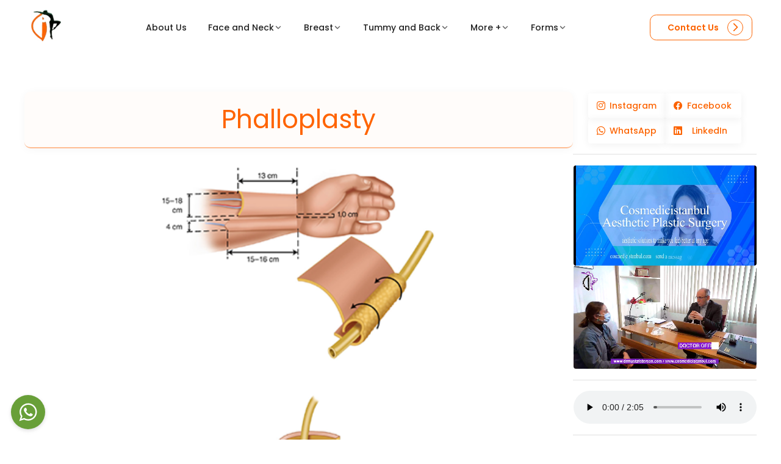

--- FILE ---
content_type: text/html; charset=utf-8
request_url: https://www.cosmedicistanbul.com/phalloplasty
body_size: 9007
content:
<!DOCTYPE html><html lang="en"><head><meta charSet="utf-8"/><meta name="viewport" content="width=device-width"/><title>Phalloplasty | CosmedicIstanbul | Aesthetic Solutions Istanbul</title><meta name="robots" content="index,follow"/><meta name="description" content="Phalloplasty is a gender-affirming surgical procedure that involves the construction or reconstruction of a penis for transgender individuals."/><meta property="og:title" content="Phalloplasty CosmedicIstanbul Prof. Dr. Mustafa Tercan"/><meta property="og:description" content="Phalloplasty is a gender-affirming surgical procedure that involves the construction or reconstruction of a penis for transgender individuals."/><meta property="og:url" content="https://cosmedicistanbul.com/phalloplasty"/><meta property="og:image" content="https://eu-central-1-shared-euc1-02.graphassets.com/A9WuS4FMpRVqp0KPsg88rz/cW0Q9ywuQLW4ltroqI2O"/><meta property="og:image:alt" content="Phalloplasty"/><meta property="og:image:type" content="image/jpeg"/><meta property="og:image:width" content="150"/><meta property="og:image:height" content="150"/><meta property="og:site_name" content="cosmedicistanbul"/><link rel="canonical" href="https://cosmedicistanbul.com/phalloplasty"/><meta name="next-head-count" content="15"/><script async="" src="https://www.googletagmanager.com/gtag/js?id=G-VQWZ4CSXC3"></script><script>
              window.dataLayer = window.dataLayer || []; function gtag(){dataLayer.push(arguments)}
              gtag('js', new Date()); gtag('config', 'G-VQWZ4CSXC3');
          </script><link rel="preload" href="/_next/static/media/dd003144f14a52e8.p.ttf" as="font" type="font/ttf" crossorigin="anonymous"/><link rel="preload" href="/_next/static/css/6bc2771c152bf57c.css" as="style"/><link rel="stylesheet" href="/_next/static/css/6bc2771c152bf57c.css" data-n-g=""/><noscript data-n-css=""></noscript><script defer="" nomodule="" src="/_next/static/chunks/polyfills-c67a75d1b6f99dc8.js"></script><script src="/_next/static/chunks/webpack-ee7e63bc15b31913.js" defer=""></script><script src="/_next/static/chunks/framework-114634acb84f8baa.js" defer=""></script><script src="/_next/static/chunks/main-ee0cf4b7f81d7c24.js" defer=""></script><script src="/_next/static/chunks/pages/_app-329d375fe5c52bb4.js" defer=""></script><script src="/_next/static/chunks/962-5976c845037651b8.js" defer=""></script><script src="/_next/static/chunks/139-2079085d16dac822.js" defer=""></script><script src="/_next/static/chunks/pages/%5Bslug%5D-dd53cbb005aeaaca.js" defer=""></script><script src="/_next/static/TAoJ09YLbxeUmzpNCiGTf/_buildManifest.js" defer=""></script><script src="/_next/static/TAoJ09YLbxeUmzpNCiGTf/_ssgManifest.js" defer=""></script></head><body><div id="__next"><main class="__className_71ee3b"><div><div class="flex justify-content-center py-2 px-4 md:px-0 topbar"><div class="flex flex-row-reverse md:flex-row w-full justify-content-between align-items-center" style="max-width:1200px"><a href="/"><img alt="cosmedicistanbullogo" srcSet="/_next/image?url=%2Fimages%2Flogo.png&amp;w=96&amp;q=75 1x, /_next/image?url=%2Fimages%2Flogo.png&amp;w=256&amp;q=75 2x" src="/_next/image?url=%2Fimages%2Flogo.png&amp;w=256&amp;q=75" width="70" height="70" decoding="async" data-nimg="1" class="p-2" loading="lazy" style="color:transparent"/></a><div class="p-menubar p-component border-none" breakpoint="960px"><a href="#" role="button" tabindex="0" class="p-menubar-button"><svg width="14" height="14" viewBox="0 0 14 14" fill="none" xmlns="http://www.w3.org/2000/svg" class="p-icon" aria-hidden="true"><path fill-rule="evenodd" clip-rule="evenodd" d="M13.3226 3.6129H0.677419C0.497757 3.6129 0.325452 3.54152 0.198411 3.41448C0.0713707 3.28744 0 3.11514 0 2.93548C0 2.75581 0.0713707 2.58351 0.198411 2.45647C0.325452 2.32943 0.497757 2.25806 0.677419 2.25806H13.3226C13.5022 2.25806 13.6745 2.32943 13.8016 2.45647C13.9286 2.58351 14 2.75581 14 2.93548C14 3.11514 13.9286 3.28744 13.8016 3.41448C13.6745 3.54152 13.5022 3.6129 13.3226 3.6129ZM13.3226 7.67741H0.677419C0.497757 7.67741 0.325452 7.60604 0.198411 7.479C0.0713707 7.35196 0 7.17965 0 6.99999C0 6.82033 0.0713707 6.64802 0.198411 6.52098C0.325452 6.39394 0.497757 6.32257 0.677419 6.32257H13.3226C13.5022 6.32257 13.6745 6.39394 13.8016 6.52098C13.9286 6.64802 14 6.82033 14 6.99999C14 7.17965 13.9286 7.35196 13.8016 7.479C13.6745 7.60604 13.5022 7.67741 13.3226 7.67741ZM0.677419 11.7419H13.3226C13.5022 11.7419 13.6745 11.6706 13.8016 11.5435C13.9286 11.4165 14 11.2442 14 11.0645C14 10.8848 13.9286 10.7125 13.8016 10.5855C13.6745 10.4585 13.5022 10.3871 13.3226 10.3871H0.677419C0.497757 10.3871 0.325452 10.4585 0.198411 10.5855C0.0713707 10.7125 0 10.8848 0 11.0645C0 11.2442 0.0713707 11.4165 0.198411 11.5435C0.325452 11.6706 0.497757 11.7419 0.677419 11.7419Z" fill="currentColor"></path></svg></a><ul class="p-menubar-root-list" role="menubar"><li role="none" class="p-menuitem"><a href="/about-us" role="menuitem" class="p-menuitem-link" aria-haspopup="false"><span class="p-menuitem-text">About Us</span></a></li><li role="none" class="p-menuitem"><a href="#" role="menuitem" class="p-menuitem-link" aria-haspopup="true"><span class="p-menuitem-text">Face and Neck</span><svg width="14" height="14" viewBox="0 0 14 14" fill="none" xmlns="http://www.w3.org/2000/svg" class="p-icon p-submenu-icon" aria-hidden="true"><path d="M3.58659 4.5007C3.68513 4.50023 3.78277 4.51945 3.87379 4.55723C3.9648 4.59501 4.04735 4.65058 4.11659 4.7207L7.11659 7.7207L10.1166 4.7207C10.2619 4.65055 10.4259 4.62911 10.5843 4.65956C10.7427 4.69002 10.8871 4.77074 10.996 4.88976C11.1049 5.00877 11.1726 5.15973 11.1889 5.32022C11.2052 5.48072 11.1693 5.6422 11.0866 5.7807L7.58659 9.2807C7.44597 9.42115 7.25534 9.50004 7.05659 9.50004C6.85784 9.50004 6.66722 9.42115 6.52659 9.2807L3.02659 5.7807C2.88614 5.64007 2.80725 5.44945 2.80725 5.2507C2.80725 5.05195 2.88614 4.86132 3.02659 4.7207C3.09932 4.64685 3.18675 4.58911 3.28322 4.55121C3.37969 4.51331 3.48305 4.4961 3.58659 4.5007Z" fill="currentColor"></path></svg></a><ul class="p-submenu-list" role="menu"><li role="none" class="p-menuitem"><a href="/rhinoplasty-surgery" role="menuitem" class="p-menuitem-link" aria-haspopup="false"><span class="p-menuitem-text">Rhinoplasty</span></a></li><li role="none" class="p-menuitem"><a href="/face-lift-surgery" role="menuitem" class="p-menuitem-link" aria-haspopup="false"><span class="p-menuitem-text">Face Lift</span></a></li><li role="none" class="p-menuitem"><a href="/ear-aesthetic-surgery" role="menuitem" class="p-menuitem-link" aria-haspopup="false"><span class="p-menuitem-text">Ear Aesthetic</span></a></li><li role="none" class="p-menuitem"><a href="/browlift-surgery" role="menuitem" class="p-menuitem-link" aria-haspopup="false"><span class="p-menuitem-text">Brow Lift</span></a></li><li role="none" class="p-menuitem"><a href="/blepharoplasty-surgery" role="menuitem" class="p-menuitem-link" aria-haspopup="false"><span class="p-menuitem-text">Blepharoplasty</span></a></li></ul></li><li role="none" class="p-menuitem"><a href="#" role="menuitem" class="p-menuitem-link" aria-haspopup="true"><span class="p-menuitem-text">Breast</span><svg width="14" height="14" viewBox="0 0 14 14" fill="none" xmlns="http://www.w3.org/2000/svg" class="p-icon p-submenu-icon" aria-hidden="true"><path d="M3.58659 4.5007C3.68513 4.50023 3.78277 4.51945 3.87379 4.55723C3.9648 4.59501 4.04735 4.65058 4.11659 4.7207L7.11659 7.7207L10.1166 4.7207C10.2619 4.65055 10.4259 4.62911 10.5843 4.65956C10.7427 4.69002 10.8871 4.77074 10.996 4.88976C11.1049 5.00877 11.1726 5.15973 11.1889 5.32022C11.2052 5.48072 11.1693 5.6422 11.0866 5.7807L7.58659 9.2807C7.44597 9.42115 7.25534 9.50004 7.05659 9.50004C6.85784 9.50004 6.66722 9.42115 6.52659 9.2807L3.02659 5.7807C2.88614 5.64007 2.80725 5.44945 2.80725 5.2507C2.80725 5.05195 2.88614 4.86132 3.02659 4.7207C3.09932 4.64685 3.18675 4.58911 3.28322 4.55121C3.37969 4.51331 3.48305 4.4961 3.58659 4.5007Z" fill="currentColor"></path></svg></a><ul class="p-submenu-list" role="menu"><li role="none" class="p-menuitem"><a href="/breast-reduction-surgery" role="menuitem" class="p-menuitem-link" aria-haspopup="false"><span class="p-menuitem-text">Breast Reduction</span></a></li><li role="none" class="p-menuitem"><a href="/breast-augmentation-surgery" role="menuitem" class="p-menuitem-link" aria-haspopup="false"><span class="p-menuitem-text">Breast Augmentation</span></a></li><li role="none" class="p-menuitem"><a href="/breast-lift-surgery" role="menuitem" class="p-menuitem-link" aria-haspopup="false"><span class="p-menuitem-text">Breast Lift</span></a></li></ul></li><li role="none" class="p-menuitem"><a href="#" role="menuitem" class="p-menuitem-link" aria-haspopup="true"><span class="p-menuitem-text">Tummy and Back</span><svg width="14" height="14" viewBox="0 0 14 14" fill="none" xmlns="http://www.w3.org/2000/svg" class="p-icon p-submenu-icon" aria-hidden="true"><path d="M3.58659 4.5007C3.68513 4.50023 3.78277 4.51945 3.87379 4.55723C3.9648 4.59501 4.04735 4.65058 4.11659 4.7207L7.11659 7.7207L10.1166 4.7207C10.2619 4.65055 10.4259 4.62911 10.5843 4.65956C10.7427 4.69002 10.8871 4.77074 10.996 4.88976C11.1049 5.00877 11.1726 5.15973 11.1889 5.32022C11.2052 5.48072 11.1693 5.6422 11.0866 5.7807L7.58659 9.2807C7.44597 9.42115 7.25534 9.50004 7.05659 9.50004C6.85784 9.50004 6.66722 9.42115 6.52659 9.2807L3.02659 5.7807C2.88614 5.64007 2.80725 5.44945 2.80725 5.2507C2.80725 5.05195 2.88614 4.86132 3.02659 4.7207C3.09932 4.64685 3.18675 4.58911 3.28322 4.55121C3.37969 4.51331 3.48305 4.4961 3.58659 4.5007Z" fill="currentColor"></path></svg></a><ul class="p-submenu-list" role="menu"><li role="none" class="p-menuitem"><a href="/tummy-tuck-surgery" role="menuitem" class="p-menuitem-link" aria-haspopup="false"><span class="p-menuitem-text">Tummy Tuck</span></a></li><li role="none" class="p-menuitem"><a href="/body-contour-surgery" role="menuitem" class="p-menuitem-link" aria-haspopup="false"><span class="p-menuitem-text">Body Contour</span></a></li><li role="none" class="p-menuitem"><a href="/arms-tigh-lift-surgery" role="menuitem" class="p-menuitem-link" aria-haspopup="false"><span class="p-menuitem-text">Arms and Tigh Lift</span></a></li><li role="none" class="p-menuitem"><a href="/vaser-liposuction" role="menuitem" class="p-menuitem-link" aria-haspopup="false"><span class="p-menuitem-text">Vaser Liposuction</span></a></li><li role="none" class="p-menuitem"><a href="/brasilian-butt-surgery" role="menuitem" class="p-menuitem-link" aria-haspopup="false"><span class="p-menuitem-text">Brasilian Butt</span></a></li><li role="none" class="p-menuitem"><a href="/gynecomastia" role="menuitem" class="p-menuitem-link" aria-haspopup="false"><span class="p-menuitem-text">Gynecomastia</span></a></li></ul></li><li role="none" class="p-menuitem"><a href="#" role="menuitem" class="p-menuitem-link" aria-haspopup="true"><span class="p-menuitem-text">More +</span><svg width="14" height="14" viewBox="0 0 14 14" fill="none" xmlns="http://www.w3.org/2000/svg" class="p-icon p-submenu-icon" aria-hidden="true"><path d="M3.58659 4.5007C3.68513 4.50023 3.78277 4.51945 3.87379 4.55723C3.9648 4.59501 4.04735 4.65058 4.11659 4.7207L7.11659 7.7207L10.1166 4.7207C10.2619 4.65055 10.4259 4.62911 10.5843 4.65956C10.7427 4.69002 10.8871 4.77074 10.996 4.88976C11.1049 5.00877 11.1726 5.15973 11.1889 5.32022C11.2052 5.48072 11.1693 5.6422 11.0866 5.7807L7.58659 9.2807C7.44597 9.42115 7.25534 9.50004 7.05659 9.50004C6.85784 9.50004 6.66722 9.42115 6.52659 9.2807L3.02659 5.7807C2.88614 5.64007 2.80725 5.44945 2.80725 5.2507C2.80725 5.05195 2.88614 4.86132 3.02659 4.7207C3.09932 4.64685 3.18675 4.58911 3.28322 4.55121C3.37969 4.51331 3.48305 4.4961 3.58659 4.5007Z" fill="currentColor"></path></svg></a><ul class="p-submenu-list" role="menu"><li role="none" class="p-menuitem"><a href="#" role="menuitem" class="p-menuitem-link" aria-haspopup="true"><span class="p-menuitem-text">Transgender Surgery</span><svg width="14" height="14" viewBox="0 0 14 14" fill="none" xmlns="http://www.w3.org/2000/svg" class="p-icon p-submenu-icon" aria-hidden="true"><path d="M5.25 11.1728C5.14929 11.1694 5.05033 11.1455 4.9592 11.1025C4.86806 11.0595 4.78666 10.9984 4.72 10.9228C4.57955 10.7822 4.50066 10.5916 4.50066 10.3928C4.50066 10.1941 4.57955 10.0035 4.72 9.86283L7.72 6.86283L4.72 3.86283C4.66067 3.71882 4.64765 3.55991 4.68275 3.40816C4.71785 3.25642 4.79932 3.11936 4.91585 3.01602C5.03238 2.91268 5.17819 2.84819 5.33305 2.83149C5.4879 2.81479 5.64411 2.84671 5.78 2.92283L9.28 6.42283C9.42045 6.56346 9.49934 6.75408 9.49934 6.95283C9.49934 7.15158 9.42045 7.34221 9.28 7.48283L5.78 10.9228C5.71333 10.9984 5.63193 11.0595 5.5408 11.1025C5.44966 11.1455 5.35071 11.1694 5.25 11.1728Z" fill="currentColor"></path></svg></a><ul class="p-submenu-list" role="menu"><li role="none" class="p-menuitem"><a href="/metaoidioplasty" role="menuitem" class="p-menuitem-link" aria-haspopup="false"><span class="p-menuitem-text">Metaoidioplasty</span></a></li><li role="none" class="p-menuitem"><a href="/phalloplasty" role="menuitem" class="p-menuitem-link" aria-haspopup="false"><span class="p-menuitem-text">Phalloplasty</span></a></li><li role="none" class="p-menuitem"><a href="/erectile-prosthesis" role="menuitem" class="p-menuitem-link" aria-haspopup="false"><span class="p-menuitem-text">Erectile Prosthesis</span></a></li><li role="none" class="p-menuitem"><a href="/testiculary-implants" role="menuitem" class="p-menuitem-link" aria-haspopup="false"><span class="p-menuitem-text">Testicular Implants</span></a></li><li role="none" class="p-menuitem"><a href="/facial-feminization-surgery" role="menuitem" class="p-menuitem-link" aria-haspopup="false"><span class="p-menuitem-text">Facial Feminisation Surgery</span></a></li><li role="none" class="p-menuitem"><a href="/breast-augmentation-transgenders" role="menuitem" class="p-menuitem-link" aria-haspopup="false"><span class="p-menuitem-text">Breast Augmentation (Transgenders)</span></a></li></ul></li><li class="p-menu-separator" role="separator"></li><li role="none" class="p-menuitem"><a href="/vaginoplasty" role="menuitem" class="p-menuitem-link" aria-haspopup="false"><span class="p-menuitem-text">Vaginoplasty</span></a></li><li class="p-menu-separator" role="separator"></li><li role="none" class="p-menuitem"><a href="/genital-aesthetic" role="menuitem" class="p-menuitem-link" aria-haspopup="false"><span class="p-menuitem-text">Genital Aesthetic</span></a></li><li class="p-menu-separator" role="separator"></li><li role="none" class="p-menuitem"><a href="/fillers" role="menuitem" class="p-menuitem-link" aria-haspopup="false"><span class="p-menuitem-text">Fillers</span></a></li><li class="p-menu-separator" role="separator"></li><li role="none" class="p-menuitem"><a href="/fat-grafts" role="menuitem" class="p-menuitem-link" aria-haspopup="false"><span class="p-menuitem-text">Fat Grafts</span></a></li><li class="p-menu-separator" role="separator"></li><li role="none" class="p-menuitem"><a href="/external-breast-sizer" role="menuitem" class="p-menuitem-link" aria-haspopup="false"><span class="p-menuitem-text">External Breast Sizer</span></a></li><li class="p-menu-separator" role="separator"></li><li role="none" class="p-menuitem"><a href="#" role="menuitem" class="p-menuitem-link" aria-haspopup="true"><span class="p-menuitem-text">Blogs</span><svg width="14" height="14" viewBox="0 0 14 14" fill="none" xmlns="http://www.w3.org/2000/svg" class="p-icon p-submenu-icon" aria-hidden="true"><path d="M5.25 11.1728C5.14929 11.1694 5.05033 11.1455 4.9592 11.1025C4.86806 11.0595 4.78666 10.9984 4.72 10.9228C4.57955 10.7822 4.50066 10.5916 4.50066 10.3928C4.50066 10.1941 4.57955 10.0035 4.72 9.86283L7.72 6.86283L4.72 3.86283C4.66067 3.71882 4.64765 3.55991 4.68275 3.40816C4.71785 3.25642 4.79932 3.11936 4.91585 3.01602C5.03238 2.91268 5.17819 2.84819 5.33305 2.83149C5.4879 2.81479 5.64411 2.84671 5.78 2.92283L9.28 6.42283C9.42045 6.56346 9.49934 6.75408 9.49934 6.95283C9.49934 7.15158 9.42045 7.34221 9.28 7.48283L5.78 10.9228C5.71333 10.9984 5.63193 11.0595 5.5408 11.1025C5.44966 11.1455 5.35071 11.1694 5.25 11.1728Z" fill="currentColor"></path></svg></a><ul class="p-submenu-list" role="menu"><li role="none" class="p-menuitem"><a href="/nose-aesthetics-blog" role="menuitem" class="p-menuitem-link" aria-haspopup="false"><span class="p-menuitem-text">Nose Aesthetics Blog</span></a></li><li role="none" class="p-menuitem"><a href="/bichectomy-blog" role="menuitem" class="p-menuitem-link" aria-haspopup="false"><span class="p-menuitem-text">Bichectomy Blog</span></a></li></ul></li></ul></li><li role="none" class="p-menuitem"><a href="#" role="menuitem" class="p-menuitem-link" aria-haspopup="true"><span class="p-menuitem-text">Forms</span><svg width="14" height="14" viewBox="0 0 14 14" fill="none" xmlns="http://www.w3.org/2000/svg" class="p-icon p-submenu-icon" aria-hidden="true"><path d="M3.58659 4.5007C3.68513 4.50023 3.78277 4.51945 3.87379 4.55723C3.9648 4.59501 4.04735 4.65058 4.11659 4.7207L7.11659 7.7207L10.1166 4.7207C10.2619 4.65055 10.4259 4.62911 10.5843 4.65956C10.7427 4.69002 10.8871 4.77074 10.996 4.88976C11.1049 5.00877 11.1726 5.15973 11.1889 5.32022C11.2052 5.48072 11.1693 5.6422 11.0866 5.7807L7.58659 9.2807C7.44597 9.42115 7.25534 9.50004 7.05659 9.50004C6.85784 9.50004 6.66722 9.42115 6.52659 9.2807L3.02659 5.7807C2.88614 5.64007 2.80725 5.44945 2.80725 5.2507C2.80725 5.05195 2.88614 4.86132 3.02659 4.7207C3.09932 4.64685 3.18675 4.58911 3.28322 4.55121C3.37969 4.51331 3.48305 4.4961 3.58659 4.5007Z" fill="currentColor"></path></svg></a><ul class="p-submenu-list" role="menu"><li role="none" class="p-menuitem"><a href="/health-check" role="menuitem" class="p-menuitem-link" aria-haspopup="false"><span class="p-menuitem-text">Health Check</span></a></li><li role="none" class="p-menuitem"><a href="/consent-forms" role="menuitem" class="p-menuitem-link" aria-haspopup="false"><span class="p-menuitem-text">Consent Forms</span></a></li></ul></li></ul></div><div class="hidden md:inline px-2"><a href="/contactus"><button aria-label="Contact Us" class="p-button p-component generalButton p-3 text-lg" style="min-width:12rem"><span class="p-button-label p-c">Contact Us</span><i class="pi pi-chevron-right" style="color:text-primary;border:1px solid;border-radius:20px;padding:5px"></i> </button></a></div></div></div><div class="w-full"><div></div><div class="flex justify-content-center slugContainerImage"><div class="flex flex-column lg:flex-row justify-content-between gap-8 py-5 mt-5 px-4 md:px-0 " style="max-width:1200px"><div class="flex flex-column gap-3 "><h1 class="glass mx-0 my-1 p-0 font-normal text-6xl justify-content-center flex p-3 glass-main">Phalloplasty</h1><div class=" flex flex-column-reverse lg:flex-row align-items-center justify-content-center gap-3 text-justify "><img src="https://eu-central-1-shared-euc1-02.graphassets.com/A9WuS4FMpRVqp0KPsg88rz/gFX2Z8oxTiEBmias1lrA" style="margin-top:2rem;min-width:300px;width:50%"/></div><p class="text-xl font-light line-height-3">Phalloplasty is the procedure to rebuild the penis, usually with tissue (a “graft”) taken from the forearm. It is recommended to have the forearm (from which the graft will be taken) epilated with a laser a certain number of times. It is also very important to stop smoking in order to avoid graft atrophy. Surgery Patients are hospitalized the day before the operation to undergo preoperative colonic preparation (intestinal purge). This intervention is always performed by two teams. The urologist operates from the start of the operation in the genital or perineal position. He uses the labia minora of the vulva to reconstruct the fixed or horizontal part of the urethra. This extends the urine outlet to the front of the pubis. The urologist moves the labia majora to reconstruct a normal male scrotum. During the operation, the surgeon reconstructs a normal male scrotum by moving the labia majora. Through an incision made under the lower abdomen and at the height of the groin, it prepares the nerves and blood vessels where the anastomoses or connections to the tissue of the penis will then be made. A skin graft is transplanted where the skin and fatty tissue were removed. The arm remains scarred and will appear a bit thinner. The operation takes about 8 to 9 hours and the patient stays in the hospital for about 2.5 weeks. In some cases, thigh tissue can also be used. An early complication may be for a clot to form in the artery supplying the graft. Further surgery is then necessary to restore blood circulation. As with any surgery, other possible early complications are bleeding, difficult healing, or infection. After phalloplasty, almost all trans men can urinate while standing up and have an orgasm. To be able to perform penetration, however, it is necessary to have an erectile prosthesis, which can be implanted from 12 months after the phalloplasty.</p><div style="border-left:4px solid" class="flex flex-column gap-3 mt-6 p-3 surface-card border-round border-primary-400"><h4 class="mx-0 my-1 p-0 text-3xl font-normal">Bear in mind</h4><div class="flex flex-column gap-2"><span class="flex align-items-center text-xl font-light gap-3"><i class="pi pi-check text-primary-500"></i>Specialist psychological assessment may be requested before major surgery.</span></div></div></div><div class="flex align-items-center flex-column gap-2 mt-2 slugGridImage"><div class="flex justify-content-center flex-wrap gap-3"><a target="_blank" class="no-underline w-5" href="https://www.instagram.com/cosmedicistanbul/"><button aria-label=" Instagram" class="p-button p-component w-full p-button-raised p-button-text"><span class="p-button-icon p-c p-button-icon-left pi pi-instagram"></span><span class="p-button-label p-c"> Instagram</span></button></a><a target="_blank" class="no-underline w-5" href="https://www.facebook.com/216967423558/posts/httpdergicosmedicistanbulcom/10153237783233559/?locale=tr_TR"><button aria-label="Facebook" class="p-button p-component w-full p-button-raised p-button-text"><span class="p-button-icon p-c p-button-icon-left pi pi-facebook"></span><span class="p-button-label p-c">Facebook</span></button></a><a target="_blank" class="no-underline w-5" href="https://wa.link/kd3xob"><button aria-label="WhatsApp" class="p-button p-component w-full p-button-raised p-button-text"><span class="p-button-icon p-c p-button-icon-left pi pi-whatsapp"></span><span class="p-button-label p-c">WhatsApp</span></button></a><a target="_blank" class="no-underline w-5" href="https://tr.linkedin.com/in/mustafa-tercan-49b6019"><button aria-label=" LinkedIn" class="p-button p-component w-full p-button-raised p-button-text"><span class="p-button-icon p-c p-button-icon-left pi pi-linkedin"></span><span class="p-button-label p-c"> LinkedIn</span></button></a></div><div style="height:1px" class="p-divider p-component p-divider-horizontal p-divider-solid p-divider-left surface-300" role="separator"><div class="p-divider-content"></div></div><video class="border-round" src="/layoutvideo.mp4" style="width:300px" muted="" playsinline="" loop=""></video><video src="https://eu-central-1-shared-euc1-02.graphassets.com/A9WuS4FMpRVqp0KPsg88rz/6omgz2AtSBiQSdnOwj6Z" width="300" class="border-round max-w-full" muted="" playsinline="" loop=""></video><div style="height:1px" class="p-divider p-component p-divider-horizontal p-divider-solid p-divider-left surface-300" role="separator"><div class="p-divider-content"></div></div><audio controls=""><source src="https://eu-central-1-shared-euc1-02.graphassets.com/A9WuS4FMpRVqp0KPsg88rz/e9JOQv5WSYiFacQWHgEy" type="audio/mpeg"/>Your browser does not support the audio element.</audio><div style="height:1px" class="p-divider p-component p-divider-horizontal p-divider-solid p-divider-left surface-300" role="separator"><div class="p-divider-content"></div></div><div class="flex w-full flex-column justify-content-center"><div class="bmi"><h5 class="text-lg">Body Mass Index</h5></div><label for="weight" class="font-medium block text-sm mb-1 mt-3">Your Weight(kg):</label><span class="p-inputnumber p-component p-inputwrapper"><input role="spinbutton" class="p-inputtext p-component p-inputnumber-input" type="text" inputMode="numeric" value=""/></span><br/><label for="height" class="font-medium block text-sm mb-1">Your Height(cm):</label><span class="p-inputnumber p-component p-inputwrapper"><input role="spinbutton" class="p-inputtext p-component p-inputnumber-input" type="text" inputMode="numeric" value=""/></span><br/><button aria-label="Calculate BMI" class="p-button p-component"><span class="p-button-label p-c">Calculate BMI</span></button><br/><label class="font-medium block mb-1 mt-3">Your BMI:</label><input readonly="" class="p-inputtext p-component" value=""/><br/><label class="font-medium block mb-1">This Means:</label><input readonly="" class="p-inputtext p-component" value=""/><br/></div></div></div></div><a style="left:1.25rem;bottom:1.25rem" class="fixed shadow-2 z-5 border-circle p-2 bg-green-500 flex" href="https://api.whatsapp.com/send?phone=+905385495067&amp;text=Hello,%20"><svg viewBox="0 0 32 32" class="h-3rem w-3rem" style="fill:white"><path d=" M19.11 17.205c-.372 0-1.088 1.39-1.518 1.39a.63.63 0 0 1-.315-.1c-.802-.402-1.504-.817-2.163-1.447-.545-.516-1.146-1.29-1.46-1.963a.426.426 0 0 1-.073-.215c0-.33.99-.945.99-1.49 0-.143-.73-2.09-.832-2.335-.143-.372-.214-.487-.6-.487-.187 0-.36-.043-.53-.043-.302 0-.53.115-.746.315-.688.645-1.032 1.318-1.06 2.264v.114c-.015.99.472 1.977 1.017 2.78 1.23 1.82 2.506 3.41 4.554 4.34.616.287 2.035.888 2.722.888.817 0 2.15-.515 2.478-1.318.13-.33.244-.73.244-1.088 0-.058 0-.144-.03-.215-.1-.172-2.434-1.39-2.678-1.39zm-2.908 7.593c-1.747 0-3.48-.53-4.942-1.49L7.793 24.41l1.132-3.337a8.955 8.955 0 0 1-1.72-5.272c0-4.955 4.04-8.995 8.997-8.995S25.2 10.845 25.2 15.8c0 4.958-4.04 8.998-8.998 8.998zm0-19.798c-5.96 0-10.8 4.842-10.8 10.8 0 1.964.53 3.898 1.546 5.574L5 27.176l5.974-1.92a10.807 10.807 0 0 0 16.03-9.455c0-5.958-4.842-10.8-10.802-10.8z" fill-rule="evenodd"></path></svg></a></div><div><div class="h-full flex justify-content-center w-full consultation"><div class="flex flex-column lg:flex-row justify-content-center align-items-center gap-4 form-wrapper" style="max-width:1200px;background-image:url(&quot;/map.png&quot;)"><div><h2 class="flex m-4 text-primary justify-content-center text-5xl font-medium">Free Consultation</h2><div class="h-full ml-3"><div class="flex justify-content-center"><div class="card m-3"><form><div class="grid"><div class="field md:col-6 col-12"><input placeholder="Name - Surname" name="from_name" id="from_name" class="p-inputtext p-component w-full"/></div><div class="field md:col-6 col-12"><span id="birthday" class="p-calendar p-component p-inputwrapper w-full p-calendar-w-btn p-calendar-w-btn-right"><input name="birthday" type="text" class="p-inputtext p-component" autoComplete="off" placeholder="Birthdate" inputMode="none"/><button class="p-button p-component p-datepicker-trigger p-button-icon-only" type="button" tabindex="-1"><svg width="14" height="14" viewBox="0 0 14 14" fill="none" xmlns="http://www.w3.org/2000/svg" class="p-icon" aria-hidden="true"><path d="M10.7838 1.51351H9.83783V0.567568C9.83783 0.417039 9.77804 0.272676 9.6716 0.166237C9.56516 0.0597971 9.42079 0 9.27027 0C9.11974 0 8.97538 0.0597971 8.86894 0.166237C8.7625 0.272676 8.7027 0.417039 8.7027 0.567568V1.51351H5.29729V0.567568C5.29729 0.417039 5.2375 0.272676 5.13106 0.166237C5.02462 0.0597971 4.88025 0 4.72973 0C4.5792 0 4.43484 0.0597971 4.3284 0.166237C4.22196 0.272676 4.16216 0.417039 4.16216 0.567568V1.51351H3.21621C2.66428 1.51351 2.13494 1.73277 1.74467 2.12305C1.35439 2.51333 1.13513 3.04266 1.13513 3.59459V11.9189C1.13513 12.4709 1.35439 13.0002 1.74467 13.3905C2.13494 13.7807 2.66428 14 3.21621 14H10.7838C11.3357 14 11.865 13.7807 12.2553 13.3905C12.6456 13.0002 12.8649 12.4709 12.8649 11.9189V3.59459C12.8649 3.04266 12.6456 2.51333 12.2553 2.12305C11.865 1.73277 11.3357 1.51351 10.7838 1.51351ZM3.21621 2.64865H4.16216V3.59459C4.16216 3.74512 4.22196 3.88949 4.3284 3.99593C4.43484 4.10237 4.5792 4.16216 4.72973 4.16216C4.88025 4.16216 5.02462 4.10237 5.13106 3.99593C5.2375 3.88949 5.29729 3.74512 5.29729 3.59459V2.64865H8.7027V3.59459C8.7027 3.74512 8.7625 3.88949 8.86894 3.99593C8.97538 4.10237 9.11974 4.16216 9.27027 4.16216C9.42079 4.16216 9.56516 4.10237 9.6716 3.99593C9.77804 3.88949 9.83783 3.74512 9.83783 3.59459V2.64865H10.7838C11.0347 2.64865 11.2753 2.74831 11.4527 2.92571C11.6301 3.10311 11.7297 3.34371 11.7297 3.59459V5.67568H2.27027V3.59459C2.27027 3.34371 2.36993 3.10311 2.54733 2.92571C2.72473 2.74831 2.96533 2.64865 3.21621 2.64865ZM10.7838 12.8649H3.21621C2.96533 12.8649 2.72473 12.7652 2.54733 12.5878C2.36993 12.4104 2.27027 12.1698 2.27027 11.9189V6.81081H11.7297V11.9189C11.7297 12.1698 11.6301 12.4104 11.4527 12.5878C11.2753 12.7652 11.0347 12.8649 10.7838 12.8649Z" fill="currentColor"></path></svg><span class="p-button-label p-c">&nbsp;</span></button></span></div><div class="field md:col-6 col-12"><input placeholder="Email" name="email" id="email" class="p-inputtext p-component w-full"/></div><div class="field md:col-6 col-12"><input placeholder="Phone" name="phone" id="phone" class="p-inputtext p-component w-full"/></div><div class="field md:col-6 col-12"><input placeholder="Address" name="address" id="address" class="p-inputtext p-component w-full"/></div><div class="field md:col-6 col-12"><div id="topic" class="p-dropdown p-component p-inputwrapper w-full"><div class="p-hidden-accessible"><input type="text" readonly="" aria-haspopup="listbox"/></div><div class="p-hidden-accessible p-dropdown-hidden-select"><select name="topic" tabindex="-1" aria-hidden="true"><option value="" selected="">Topic</option></select></div><span class="p-dropdown-label p-inputtext p-placeholder">Topic</span><div class="p-dropdown-trigger" role="button" aria-haspopup="listbox" aria-expanded="false" aria-label="Topic"><svg width="14" height="14" viewBox="0 0 14 14" fill="none" xmlns="http://www.w3.org/2000/svg" class="p-icon p-dropdown-trigger-icon p-clickable" aria-hidden="true"><path d="M7.01744 10.398C6.91269 10.3985 6.8089 10.378 6.71215 10.3379C6.61541 10.2977 6.52766 10.2386 6.45405 10.1641L1.13907 4.84913C1.03306 4.69404 0.985221 4.5065 1.00399 4.31958C1.02276 4.13266 1.10693 3.95838 1.24166 3.82747C1.37639 3.69655 1.55301 3.61742 1.74039 3.60402C1.92777 3.59062 2.11386 3.64382 2.26584 3.75424L7.01744 8.47394L11.769 3.75424C11.9189 3.65709 12.097 3.61306 12.2748 3.62921C12.4527 3.64535 12.6199 3.72073 12.7498 3.84328C12.8797 3.96582 12.9647 4.12842 12.9912 4.30502C13.0177 4.48162 12.9841 4.662 12.8958 4.81724L7.58083 10.1322C7.50996 10.2125 7.42344 10.2775 7.32656 10.3232C7.22968 10.3689 7.12449 10.3944 7.01744 10.398Z" fill="currentColor"></path></svg></div></div></div><div class="field col-12"><textarea placeholder="Question - Message" name="message" id="message" class="p-inputtextarea p-inputtext p-component w-full"></textarea></div><div class="field col-12 "><button aria-label="Submit" class="p-button p-component generalButton" type="submit" id="button" value="Send Email" style="min-width:9rem"><span class="p-button-label p-c">Submit</span></button></div></div></form></div></div></div></div><img alt="doctor" srcSet="/_next/image?url=%2Fdoctor1.png&amp;w=384&amp;q=75 1x, /_next/image?url=%2Fdoctor1.png&amp;w=640&amp;q=75 2x" src="/_next/image?url=%2Fdoctor1.png&amp;w=640&amp;q=75" width="300" height="400" decoding="async" data-nimg="1" class="z-1 mr-5" loading="lazy" style="color:transparent"/></div></div><footer class="footer"><a href="/"><img alt="cosmedicistanbul" srcSet="/_next/image?url=%2Fimages%2Flogo1.png&amp;w=64&amp;q=75 1x, /_next/image?url=%2Fimages%2Flogo1.png&amp;w=128&amp;q=75 2x" src="/_next/image?url=%2Fimages%2Flogo1.png&amp;w=128&amp;q=75" width="50" height="50" decoding="async" data-nimg="1" loading="lazy" style="color:transparent"/></a><ul class="social-icon"><li class="social-icon__item"><a class="social-icon__link" href="https://wa.link/kd3xob"><i class="pi pi-whatsapp" style="font-size:20px"></i></a></li><li class="social-icon__item"><a class="social-icon__link" href="mailto:estetikinfo@gmail.com"><i class="pi pi-envelope" style="font-size:20px"></i></a></li><li class="social-icon__item"><a class="social-icon__link" href="https://www.facebook.com/216967423558/posts/httpdergicosmedicistanbulcom/10153237783233559/?locale=tr_TR"><i class="pi pi-facebook" style="font-size:20px"></i></a></li><li class="social-icon__item"><a class="social-icon__link" href=" https://tr.linkedin.com/in/mustafa-tercan-68bbb951"><i class="pi pi-linkedin" style="font-size:20px"></i></a></li><li class="social-icon__item"><a class="social-icon__link" href="https://instagram.com/cosmedicistanbul?igshid=MzRlODBiNWFlZA=="><i class="pi pi-instagram" style="font-size:20px"></i></a></li></ul><ul class="menu"><li class="menu__item"><a class="menu__link" href="/">Home</a></li><li class="menu__item"><a class="menu__link" href="/about-us">About</a></li><li class="menu__item"><a class="menu__link" href="/">Services</a></li><li class="menu__item"><a class="menu__link" href="/contactus">Contact</a></li></ul><p class="footer-company-about">Aesthetic solutions to make you feel better at any age</p><p>©2023 Prof. Mustafa TEZCAN M.D. | All Rights Reserved CosMedicIstanbul</p></footer></div></div></main></div><script id="__NEXT_DATA__" type="application/json">{"props":{"pageProps":{"data":{"id":"clbqy1jt80chw0aw92880cmxp","title":"Phalloplasty","qa1Title":null,"qa2Title":null,"qa3Title":null,"qa4Title":null,"qa5Title":null,"qa6Title":null,"qa7Title":null,"qa8Title":null,"qa9Title":null,"qa10Title":null,"qa11Title":null,"voices":{"url":"https://eu-central-1-shared-euc1-02.graphassets.com/A9WuS4FMpRVqp0KPsg88rz/e9JOQv5WSYiFacQWHgEy"},"quote":"","checksTitles":"Bear in mind","checksTexts":{"text":"Specialist psychological assessment may be requested before major surgery."},"qa1text":null,"qa2Text":null,"qa3Text":null,"qa4Text":null,"qa5Text":null,"qa6Text":null,"qa7Text":null,"qa8Text":null,"qa9Text":null,"qa10Text":null,"qa11Text":null,"qa1Img":null,"qa2Img":null,"qa3Img":null,"qa4Img":null,"qa5Img":null,"qa6Img":null,"qa7Img":null,"qa8Img":null,"qa9Img":null,"qa10Img":null,"qa11Img":null,"qa12Img":{"width":null,"height":null,"url":"https://eu-central-1-shared-euc1-02.graphassets.com/A9WuS4FMpRVqp0KPsg88rz/6omgz2AtSBiQSdnOwj6Z"},"parag":{"text":"Phalloplasty is the procedure to rebuild the penis, usually with tissue (a “graft”) taken from the forearm. It is recommended to have the forearm (from which the graft will be taken) epilated with a laser a certain number of times. It is also very important to stop smoking in order to avoid graft atrophy. Surgery Patients are hospitalized the day before the operation to undergo preoperative colonic preparation (intestinal purge). This intervention is always performed by two teams. The urologist operates from the start of the operation in the genital or perineal position. He uses the labia minora of the vulva to reconstruct the fixed or horizontal part of the urethra. This extends the urine outlet to the front of the pubis. The urologist moves the labia majora to reconstruct a normal male scrotum. During the operation, the surgeon reconstructs a normal male scrotum by moving the labia majora. Through an incision made under the lower abdomen and at the height of the groin, it prepares the nerves and blood vessels where the anastomoses or connections to the tissue of the penis will then be made. A skin graft is transplanted where the skin and fatty tissue were removed. The arm remains scarred and will appear a bit thinner. The operation takes about 8 to 9 hours and the patient stays in the hospital for about 2.5 weeks. In some cases, thigh tissue can also be used. An early complication may be for a clot to form in the artery supplying the graft. Further surgery is then necessary to restore blood circulation. As with any surgery, other possible early complications are bleeding, difficult healing, or infection. After phalloplasty, almost all trans men can urinate while standing up and have an orgasm. To be able to perform penetration, however, it is necessary to have an erectile prosthesis, which can be implanted from 12 months after the phalloplasty."},"img3":null,"img2":{"url":"https://eu-central-1-shared-euc1-02.graphassets.com/A9WuS4FMpRVqp0KPsg88rz/ToGS7hRsQZqKvAYyyzbh","width":300,"height":203},"img":{"url":"https://eu-central-1-shared-euc1-02.graphassets.com/A9WuS4FMpRVqp0KPsg88rz/gFX2Z8oxTiEBmias1lrA","width":283,"height":444},"seo":[{"id":"clfs0mdbv6bdb0buljsvj81zi","metaDescription":"Phalloplasty is a gender-affirming surgical procedure that involves the construction or reconstruction of a penis for transgender individuals.","metaTitle":"Phalloplasty","noIndex":false,"stage":"PUBLISHED","image":{"url":"https://eu-central-1-shared-euc1-02.graphassets.com/A9WuS4FMpRVqp0KPsg88rz/cW0Q9ywuQLW4ltroqI2O","height":150,"width":150}}]},"checkList":["Specialist psychological assessment may be requested before major surgery."],"slug":"phalloplasty"},"__N_SSP":true},"page":"/[slug]","query":{"slug":"phalloplasty"},"buildId":"TAoJ09YLbxeUmzpNCiGTf","isFallback":false,"gssp":true,"scriptLoader":[]}</script></body></html>

--- FILE ---
content_type: application/javascript; charset=utf-8
request_url: https://www.cosmedicistanbul.com/_next/static/TAoJ09YLbxeUmzpNCiGTf/_buildManifest.js
body_size: 468
content:
self.__BUILD_MANIFEST=function(s){return{__rewrites:{beforeFiles:[],afterFiles:[],fallback:[]},"/":[s,"static/chunks/pages/index-6491c544d96023e4.js"],"/404":["static/chunks/pages/404-cbe9de96c40a70da.js"],"/_error":["static/chunks/pages/_error-8353112a01355ec2.js"],"/consent-forms":[s,"static/chunks/pages/consent-forms-b76c18976d01c56c.js"],"/contactus":[s,"static/chunks/pages/contactus-80fd2b7e02f7373a.js"],"/health-check":[s,"static/chunks/pages/health-check-c0324b60e0473cd5.js"],"/sitemap.xml":["static/chunks/pages/sitemap.xml-709f6b6074d3e28b.js"],"/[slug]":[s,"static/chunks/139-2079085d16dac822.js","static/chunks/pages/[slug]-dd53cbb005aeaaca.js"],sortedPages:["/","/404","/_app","/_error","/consent-forms","/contactus","/health-check","/sitemap.xml","/[slug]"]}}("static/chunks/962-5976c845037651b8.js"),self.__BUILD_MANIFEST_CB&&self.__BUILD_MANIFEST_CB();

--- FILE ---
content_type: application/javascript; charset=utf-8
request_url: https://www.cosmedicistanbul.com/_next/static/chunks/139-2079085d16dac822.js
body_size: 6542
content:
"use strict";(self.webpackChunk_N_E=self.webpackChunk_N_E||[]).push([[139],{8918:function(e,n,t){t.d(n,{i:function(){return a}});var r=t(7294),l=t(3643),u=t(3652).V.extend({defaultProps:{__TYPE:"Divider",align:null,layout:"horizontal",type:"solid",style:null,className:null,children:void 0}}),a=r.forwardRef(function(e,n){var t=u.getProps(e),a=u.setMetaData({props:t}).ptm,i=r.useRef(null),c="horizontal"===t.layout,o="vertical"===t.layout;r.useImperativeHandle(n,function(){return{props:t,getElement:function(){return i.current}}});var s=(0,l.dG)({ref:i,style:t.style,className:(0,l.AK)("p-divider p-component p-divider-".concat(t.layout," p-divider-").concat(t.type),{"p-divider-left":c&&(!t.align||"left"===t.align),"p-divider-right":c&&"right"===t.align,"p-divider-center":c&&"center"===t.align||o&&(!t.align||"center"===t.align),"p-divider-top":o&&"top"===t.align,"p-divider-bottom":o&&"bottom"===t.align},t.className),role:"separator"},u.getOtherProps(t),a("root")),f=(0,l.dG)({className:"p-divider-content"},a("content"));return r.createElement("div",s,r.createElement("div",f,t.children))});a.displayName="Divider"},2444:function(e,n,t){t.d(n,{R:function(){return x}});var r=t(7294),l=t(3308),u=t(8941),a=t(4320);function i(){return(i=Object.assign?Object.assign.bind():function(e){for(var n=1;n<arguments.length;n++){var t=arguments[n];for(var r in t)Object.prototype.hasOwnProperty.call(t,r)&&(e[r]=t[r])}return e}).apply(this,arguments)}var c=r.memo(r.forwardRef(function(e,n){var t=a.A.getPTI(e);return r.createElement("svg",i({ref:n,width:"14",height:"14",viewBox:"0 0 14 14",fill:"none",xmlns:"http://www.w3.org/2000/svg"},t),r.createElement("path",{d:"M10.4134 9.49931C10.3148 9.49977 10.2172 9.48055 10.1262 9.44278C10.0352 9.405 9.95263 9.34942 9.88338 9.27931L6.88338 6.27931L3.88338 9.27931C3.73811 9.34946 3.57409 9.3709 3.41567 9.34044C3.25724 9.30999 3.11286 9.22926 3.00395 9.11025C2.89504 8.99124 2.82741 8.84028 2.8111 8.67978C2.79478 8.51928 2.83065 8.35781 2.91338 8.21931L6.41338 4.71931C6.55401 4.57886 6.74463 4.49997 6.94338 4.49997C7.14213 4.49997 7.33276 4.57886 7.47338 4.71931L10.9734 8.21931C11.1138 8.35994 11.1927 8.55056 11.1927 8.74931C11.1927 8.94806 11.1138 9.13868 10.9734 9.27931C10.9007 9.35315 10.8132 9.41089 10.7168 9.44879C10.6203 9.48669 10.5169 9.5039 10.4134 9.49931Z",fill:"currentColor"}))}));c.displayName="AngleUpIcon";var o=t(6094),s=t(9868),f=t(7074),p=t(3643);function d(){return(d=Object.assign?Object.assign.bind():function(e){for(var n=1;n<arguments.length;n++){var t=arguments[n];for(var r in t)Object.prototype.hasOwnProperty.call(t,r)&&(e[r]=t[r])}return e}).apply(this,arguments)}function m(e){return(m="function"==typeof Symbol&&"symbol"==typeof Symbol.iterator?function(e){return typeof e}:function(e){return e&&"function"==typeof Symbol&&e.constructor===Symbol&&e!==Symbol.prototype?"symbol":typeof e})(e)}function g(e,n){(null==n||n>e.length)&&(n=e.length);for(var t=0,r=Array(n);t<n;t++)r[t]=e[t];return r}function v(e,n){if(e){if("string"==typeof e)return g(e,n);var t=Object.prototype.toString.call(e).slice(8,-1);if("Object"===t&&e.constructor&&(t=e.constructor.name),"Map"===t||"Set"===t)return Array.from(e);if("Arguments"===t||/^(?:Ui|I)nt(?:8|16|32)(?:Clamped)?Array$/.test(t))return g(e,n)}}var y={defaultProps:{__TYPE:"InputNumber",allowEmpty:!0,ariaLabelledBy:null,autoFocus:!1,buttonLayout:"stacked",className:null,currency:void 0,currencyDisplay:void 0,decrementButtonClassName:null,decrementButtonIcon:null,disabled:!1,format:!0,id:null,incrementButtonClassName:null,incrementButtonIcon:null,inputClassName:null,inputId:null,inputMode:null,inputRef:null,inputStyle:null,locale:void 0,localeMatcher:void 0,max:null,maxFractionDigits:void 0,maxLength:null,min:null,minFractionDigits:void 0,mode:"decimal",name:null,onBlur:null,onChange:null,onFocus:null,onKeyDown:null,onValueChange:null,pattern:null,placeholder:null,prefix:null,readOnly:!1,required:!1,showButtons:!1,size:null,step:1,style:null,suffix:null,tabIndex:null,tooltip:null,tooltipOptions:null,type:"text",useGrouping:!0,value:null,children:void 0},getProps:function(e){return p.gb.getMergedProps(e,y.defaultProps)},getOtherProps:function(e){return p.gb.getDiffProps(e,y.defaultProps)}};function b(e,n){var t=Object.keys(e);if(Object.getOwnPropertySymbols){var r=Object.getOwnPropertySymbols(e);n&&(r=r.filter(function(n){return Object.getOwnPropertyDescriptor(e,n).enumerable})),t.push.apply(t,r)}return t}function h(e){for(var n=1;n<arguments.length;n++){var t=null!=arguments[n]?arguments[n]:{};n%2?b(Object(t),!0).forEach(function(n){!function(e,n,t){var r;r=function(e,n){if("object"!==m(e)||null===e)return e;var t=e[Symbol.toPrimitive];if(void 0!==t){var r=t.call(e,n||"default");if("object"!==m(r))return r;throw TypeError("@@toPrimitive must return a primitive value.")}return("string"===n?String:Number)(e)}(n,"string"),(n="symbol"===m(r)?r:String(r))in e?Object.defineProperty(e,n,{value:t,enumerable:!0,configurable:!0,writable:!0}):e[n]=t}(e,n,t[n])}):Object.getOwnPropertyDescriptors?Object.defineProperties(e,Object.getOwnPropertyDescriptors(t)):b(Object(t)).forEach(function(n){Object.defineProperty(e,n,Object.getOwnPropertyDescriptor(t,n))})}return e}var x=r.memo(r.forwardRef(function(e,n){var t,a,i,m,b,x,I,w,D,O,S,R,C,E=y.getProps(e),P=function(e){if(Array.isArray(e))return e}(D=r.useState(!1))||function(e,n){var t=null==e?null:"undefined"!=typeof Symbol&&e[Symbol.iterator]||e["@@iterator"];if(null!=t){var r,l,u,a,i=[],c=!0,o=!1;try{if(u=(t=t.call(e)).next,0===n){if(Object(t)!==t)return;c=!1}else for(;!(c=(r=u.call(t)).done)&&(i.push(r.value),i.length!==n);c=!0);}catch(s){o=!0,l=s}finally{try{if(!c&&null!=t.return&&(a=t.return(),Object(a)!==a))return}finally{if(o)throw l}}return i}}(D,2)||v(D,2)||function(){throw TypeError("Invalid attempt to destructure non-iterable instance.\nIn order to be iterable, non-array objects must have a [Symbol.iterator]() method.")}(),N=P[0],F=P[1],A=r.useRef(null),j=r.useRef(null),k=r.useRef(null),B=r.useRef(null),L=r.useRef(null),K=r.useRef(null),M=r.useRef(null),G=r.useRef(null),T=r.useRef(null),_=r.useRef(null),z=r.useRef(null),U=r.useRef(null),V=r.useRef(null),H=r.useRef(null),q=r.useRef(null),W=r.useRef(null),$=r.useRef(null),J=E.showButtons&&"stacked"===E.buttonLayout,X=E.showButtons&&"horizontal"===E.buttonLayout,Y=E.showButtons&&"vertical"===E.buttonLayout,Z=E.inputMode||("decimal"!==E.mode||E.minFractionDigits?"decimal":"numeric"),Q=function(){return{localeMatcher:E.localeMatcher,style:E.mode,currency:E.currency,currencyDisplay:E.currencyDisplay,useGrouping:E.useGrouping,minimumFractionDigits:E.minFractionDigits,maximumFractionDigits:E.maxFractionDigits}},ee=function(){L.current=new Intl.NumberFormat(E.locale,Q());var e,n=((function(e){if(Array.isArray(e))return g(e)})(e=new Intl.NumberFormat(E.locale,{useGrouping:!1}).format(9876543210))||function(e){if("undefined"!=typeof Symbol&&null!=e[Symbol.iterator]||null!=e["@@iterator"])return Array.from(e)}(e)||v(e)||function(){throw TypeError("Invalid attempt to spread non-iterable instance.\nIn order to be iterable, non-array objects must have a [Symbol.iterator]() method.")}()).reverse(),t=new Map(n.map(function(e,n){return[e,n]}));_.current=RegExp("[".concat(n.join(""),"]"),"g"),z.current=er(),U.current=el(),V.current=eu(),H.current=et(),q.current=ei(),W.current=ea(),$.current=function(e){return t.get(e)}},en=function(e){return e.replace(/[-[\]{}()*+?.,\\^$|#\s]/g,"\\$&")},et=function(){var e=new Intl.NumberFormat(E.locale,h(h({},Q()),{},{useGrouping:!1}));return RegExp("[".concat(e.format(1.1).replace(V.current,"").trim().replace(_.current,""),"]"),"g")},er=function(){var e=new Intl.NumberFormat(E.locale,{useGrouping:!0});return K.current=e.format(1e6).trim().replace(_.current,"").charAt(0),RegExp("[".concat(K.current,"]"),"g")},el=function(){var e=new Intl.NumberFormat(E.locale,{useGrouping:!1});return RegExp("[".concat(e.format(-1).trim().replace(_.current,""),"]"),"g")},eu=function(){if(E.currency){var e=new Intl.NumberFormat(E.locale,{style:"currency",currency:E.currency,currencyDisplay:E.currencyDisplay,minimumFractionDigits:0,maximumFractionDigits:0});return RegExp("[".concat(e.format(1).replace(/\s/g,"").replace(_.current,"").replace(z.current,""),"]"),"g")}return/[]/g},ea=function(){if(E.prefix)M.current=E.prefix;else{var e=new Intl.NumberFormat(E.locale,{style:E.mode,currency:E.currency,currencyDisplay:E.currencyDisplay});M.current=e.format(1).split("1")[0]}return RegExp("".concat(en(M.current||"")),"g")},ei=function(){if(E.suffix)G.current=E.suffix;else{var e=new Intl.NumberFormat(E.locale,{style:E.mode,currency:E.currency,currencyDisplay:E.currencyDisplay,minimumFractionDigits:0,maximumFractionDigits:0});G.current=e.format(1).split("1")[1]}return RegExp("".concat(en(G.current||"")),"g")},ec=function(e){if(null!=e){if("-"===e)return e;if(E.format){var n=new Intl.NumberFormat(E.locale,Q()).format(e);return E.prefix&&(n=E.prefix+n),E.suffix&&(n+=E.suffix),n}return e.toString()}return""},eo=function(e){var n=e.replace(q.current,"").replace(W.current,"").trim().replace(/\s/g,"").replace(V.current,"").replace(z.current,"").replace(U.current,"-").replace(H.current,".").replace(_.current,$.current);if(n){if("-"===n)return n;var t=+n;return isNaN(t)?null:t}return null},es=function e(n,t,r){ej(),k.current=setTimeout(function(){e(n,40,r)},t||500),ef(n,r)},ef=function(e,n){if(j.current){var t=E.step*n,r=eo(j.current.value)||0,l=eS(r+t);E.maxLength&&E.maxLength<ec(l).length||(eD(e,r,l),p.p7.isTouchDevice()||eC(l,null,"spin"),eA(e,l))}},ep=function(){return"decimal"===E.mode},ed=function(e){var n=e.search(H.current);H.current.lastIndex=0;var t=e.replace(W.current,"").trim().replace(/\s/g,"").replace(V.current,"").search(H.current);return H.current.lastIndex=0,{decimalCharIndex:n,decimalCharIndexWithoutPrefix:t}},em=function(e){var n=e.search(H.current);H.current.lastIndex=0;var t=e.search(U.current);U.current.lastIndex=0;var r=e.search(q.current);q.current.lastIndex=0;var l=e.search(V.current);return V.current.lastIndex=0,{decimalCharIndex:n,minusCharIndex:t,suffixCharIndex:r,currencyCharIndex:l}},eg=function(e,n){var t,r=arguments.length>2&&void 0!==arguments[2]?arguments[2]:{isDecimalSign:!1,isMinusSign:!1},l=n.search(U.current);if(U.current.lastIndex=0,null===E.min||E.min<0||-1===l){var u=j.current.selectionStart,a=j.current.selectionEnd,i=j.current.value.trim(),c=em(i),o=c.decimalCharIndex,s=c.minusCharIndex,f=c.suffixCharIndex,p=c.currencyCharIndex;if(r.isMinusSign)0===u&&(t=i,(-1===s||0!==a)&&(t=ev(i,n,0,a)),eI(e,t,n,"insert"));else if(r.isDecimalSign)o>0&&u===o?eI(e,i,n,"insert"):o>u&&o<a?eI(e,t=ev(i,n,u,a),n,"insert"):-1===o&&E.maxFractionDigits&&eI(e,t=ev(i,n,u,a),n,"insert");else{var d=L.current.resolvedOptions().maximumFractionDigits,m=u!==a?"range-insert":"insert";if(o>0&&u>o){if(u+n.length-(o+1)<=d){var g=p>=u?p-1:f>=u?f:i.length;eI(e,t=i.slice(0,u)+n+i.slice(u+n.length,g)+i.slice(g),n,m)}}else eI(e,t=ev(i,n,u,a),n,m)}}},ev=function(e,n,t,r){if(2===("."===n?n:n.split(".")).length){var l=e.slice(t,r).search(H.current);return H.current.lastIndex=0,l>0?e.slice(0,t)+ec(n)+e.slice(r):e||ec(n)}if(r-t===e.length)return ec(n);if(0===t){var u=p.gb.isLetter(e[r])?r-1:r;return n+e.slice(u)}return r===e.length?e.slice(0,t)+n:e.slice(0,t)+n+e.slice(r)},ey=function(e,n,t){return t-n===e.length?"":0===n?e.slice(t):t===e.length?e.slice(0,n):e.slice(0,n)+e.slice(t)},eb=function(){var e=j.current.selectionStart,n=j.current.value,t=n.length,r=null,l=(M.current||"").length;n=n.replace(W.current,""),e-=l;var u=n.charAt(e);if(eh(u))return e+l;for(var a=e-1;a>=0;){if(eh(u=n.charAt(a))){r=a+l;break}a--}if(null!==r)j.current.setSelectionRange(r+1,r+1);else{for(a=e;a<t;){if(eh(u=n.charAt(a))){r=a+l;break}a++}null!==r&&j.current.setSelectionRange(r,r)}return r||0},eh=function(e){return!!(1===e.length&&(_.current.test(e)||H.current.test(e)||z.current.test(e)||U.current.test(e)))&&(ex(),!0)},ex=function(){_.current.lastIndex=0,H.current.lastIndex=0,z.current.lastIndex=0,U.current.lastIndex=0},eI=function(e,n,t,r){var l=j.current.value,u=null;null!=n&&(eC(u=ew(eo(n)),t,r,n),eD(e,l,u))},ew=function(e){return e||E.allowEmpty?e:E.min||0},eD=function(e,n,t){E.onChange&&eO(n,t)&&E.onChange({originalEvent:e,value:t})},eO=function(e,n){return null===n&&null!==e||null!=n&&n!==("string"==typeof e?eo(e):e)},eS=function(e){return"-"===e?null:eR(e)},eR=function(e){return p.gb.isEmpty(e)?null:null!==E.min&&e<E.min?E.min:null!==E.max&&e>E.max?E.max:e},eC=function(e,n,t,r){n=n||"";var l=j.current,u=l.value,a=ec(e),i=u.length;if(a!==r&&(a=eN(a,r)),0===i){l.value=a,l.setSelectionRange(0,0);var c=eb()+n.length;l.setSelectionRange(c,c)}else{var o=l.selectionStart,s=l.selectionEnd;if(E.maxLength&&E.maxLength<a.length)return;l.value=a;var f=a.length;if("range-insert"===t){var p=eo((u||"").slice(0,o)),d=RegExp((null!==p?p.toString():"").split("").join("(".concat(K.current,")?")),"g");d.test(a);var m=RegExp(n.split("").join("(".concat(K.current,")?")),"g");m.test(a.slice(d.lastIndex)),s=d.lastIndex+m.lastIndex,l.setSelectionRange(s,s)}else if(f===i)"insert"===t||"delete-back-single"===t?l.setSelectionRange(s+1,s+1):"delete-single"===t?l.setSelectionRange(s-1,s-1):("delete-range"===t||"spin"===t)&&l.setSelectionRange(s,s);else if("delete-back-single"===t){var g=u.charAt(s-1),v=u.charAt(s),y=i-f,b=z.current.test(v);b&&1===y?s+=1:!b&&eh(g)&&(s+=-1*y+1),z.current.lastIndex=0,l.setSelectionRange(s,s)}else if("-"===u&&"insert"===t){l.setSelectionRange(0,0);var h=eb()+n.length+1;l.setSelectionRange(h,h)}else s+=f-i,l.setSelectionRange(s,s)}l.setAttribute("aria-valuenow",e)},eE=function(e){e=ew(e);var n=j.current,t=n.value,r=eP(e);t!==r&&(n.value=r,n.setAttribute("aria-valuenow",e))},eP=function(e){return ec(ew(e))},eN=function(e,n){if(e&&n){var t=n.search(H.current);return H.current.lastIndex=0,-1!==t?e.split(H.current)[0]+n.slice(t):e}return e},eF=function(e){if(e){var n=e.split(H.current);if(2===n.length)return n[1].replace(q.current,"").trim().replace(/\s/g,"").replace(V.current,"").length}return 0},eA=function(e,n){E.onValueChange&&E.onValueChange({originalEvent:e,value:n,stopPropagation:function(){e.stopPropagation()},preventDefault:function(){e.preventDefault()},target:{name:E.name,id:E.id,value:n}})},ej=function(){k.current&&clearInterval(k.current)},ek=function(){eE(eR(E.value));var e=eS(E.value);null!==E.value&&E.value!==e&&eA(null,e)},eB=function(){return L.current};r.useImperativeHandle(n,function(){return{props:E,focus:function(){return p.p7.focus(j.current)},getFormatter:eB,getElement:function(){return A.current},getInput:function(){return j.current}}}),r.useEffect(function(){p.gb.combinedRefs(j,E.inputRef)},[j,E.inputRef]),(0,l.nw)(function(){ee();var e=eS(E.value);null!==E.value&&E.value!==e&&eA(null,e)}),(0,l.rf)(function(){ee(),ek()},[E.locale,E.localeMatcher,E.mode,E.currency,E.currencyDisplay,E.useGrouping,E.minFractionDigits,E.maxFractionDigits,E.suffix,E.prefix]),(0,l.rf)(function(){ek()},[E.value]);var eL=p.gb.isNotEmpty(E.tooltip),eK=y.getOtherProps(E),eM=p.gb.reduceKeys(eK,p.p7.DATA_PROPS),eG=p.gb.reduceKeys(eK,p.p7.ARIA_PROPS),eT=(0,p.AK)("p-inputnumber p-component p-inputwrapper",{"p-inputwrapper-filled":null!=E.value&&E.value.toString().length>0,"p-inputwrapper-focus":N,"p-inputnumber-buttons-stacked":J,"p-inputnumber-buttons-horizontal":X,"p-inputnumber-buttons-vertical":Y},E.className),e_=(O=(0,p.AK)("p-inputnumber-input",E.inputClassName),S=eP(E.value),r.createElement(o.o,d({ref:j,id:E.inputId,style:E.inputStyle,role:"spinbutton",className:O,defaultValue:S,type:E.type,size:E.size,tabIndex:E.tabIndex,inputMode:Z,maxLength:E.maxLength,disabled:E.disabled,required:E.required,pattern:E.pattern,placeholder:E.placeholder,readOnly:E.readOnly,name:E.name,autoFocus:E.autoFocus,onKeyDown:function(e){if(!E.disabled&&!E.readOnly){if(B.current=e.target.value,e.shiftKey||e.altKey){T.current=!0;return}var n=e.target.selectionStart,t=e.target.selectionEnd,r=e.target.value,l=null;switch(e.altKey&&e.preventDefault(),e.which){case 38:ef(e,1),e.preventDefault();break;case 40:ef(e,-1),e.preventDefault();break;case 37:eh(r.charAt(n-1))||e.preventDefault();break;case 39:eh(r.charAt(n))||e.preventDefault();break;case 13:case 9:l=eS(eo(r)),j.current.value=ec(l),j.current.setAttribute("aria-valuenow",l),eA(e,l);break;case 8:if(e.preventDefault(),n===t){var u=r.charAt(n-1),a=ed(r),i=a.decimalCharIndex,c=a.decimalCharIndexWithoutPrefix;if(eh(u)){var o=eF(r);if(z.current.test(u))z.current.lastIndex=0,l=r.slice(0,n-2)+r.slice(n-1);else if(H.current.test(u))H.current.lastIndex=0,o?j.current.setSelectionRange(n-1,n-1):l=r.slice(0,n-1)+r.slice(n);else if(i>0&&n>i){var s=ep()&&(E.minFractionDigits||0)<o?"":"0";l=r.slice(0,n-1)+s+r.slice(n)}else l=1===c?eo(l=r.slice(0,n-1)+"0"+r.slice(n))>0?l:"":r.slice(0,n-1)+r.slice(n)}eI(e,l,null,"delete-single")}else eI(e,l=ey(r,n,t),null,"delete-range");break;case 46:if(e.preventDefault(),n===t){var f=r.charAt(n),p=ed(r),d=p.decimalCharIndex,m=p.decimalCharIndexWithoutPrefix;if(eh(f)){var g=eF(r);if(z.current.test(f))z.current.lastIndex=0,l=r.slice(0,n)+r.slice(n+2);else if(H.current.test(f))H.current.lastIndex=0,g?j.current.setSelectionRange(n+1,n+1):l=r.slice(0,n)+r.slice(n+1);else if(d>0&&n>d){var v=ep()&&(E.minFractionDigits||0)<g?"":"0";l=r.slice(0,n)+v+r.slice(n+1)}else l=1===m?eo(l=r.slice(0,n)+"0"+r.slice(n+1))>0?l:"":r.slice(0,n)+r.slice(n+1)}eI(e,l,null,"delete-back-single")}else eI(e,l=ey(r,n,t),null,"delete-range")}E.onKeyDown&&E.onKeyDown(e)}},onKeyPress:function(e){if(!E.disabled&&!E.readOnly){var n,t,r=e.which||e.keyCode;13!==r&&e.preventDefault();var l=String.fromCharCode(r),u=(n=l,!!H.current.test(n)&&(H.current.lastIndex=0,!0)),a=(t=l,(!!U.current.test(t)||"-"===t)&&(U.current.lastIndex=0,!0));(48<=r&&r<=57||a||u)&&eg(e,l,{isDecimalSign:u,isMinusSign:a})}},onInput:function(e){E.disabled||E.readOnly||(T.current&&(e.target.value=B.current),T.current=!1)},onClick:function(){eb()},onBlur:function(e){if(F(!1),j.current){var n=j.current.value;if(eO(n,E.value)){var t=eS(eo(n));eE(t),eA(e,t)}}E.onBlur&&E.onBlur(e)},onFocus:function(e){if(F(!0),E.onFocus&&E.onFocus(e),(E.suffix||E.currency||E.prefix)&&j.current){var n=eb();j.current.setSelectionRange(n,n)}},onPaste:function(e){if(e.preventDefault(),!E.disabled&&!E.readOnly){var n=(e.clipboardData||window.clipboardData).getData("Text");if(n){var t=eo(n);null!=t&&eg(e,t.toString())}}},min:E.min,max:E.max,"aria-valuemin":E.min,"aria-valuemax":E.max,"aria-valuenow":E.value},eG,eM))),ez=(R=E.showButtons&&(t=(0,p.AK)("p-inputnumber-button p-inputnumber-button-up p-button p-button-icon-only p-component",{"p-disabled":E.disabled},E.incrementButtonClassName),a="p-button-icon",i=E.incrementButtonIcon||r.createElement(c,{className:a}),m=p.Cz.getJSXIcon(i,{className:a},{props:E}),r.createElement("button",{type:"button",className:t,onPointerLeave:function(){E.disabled||E.readOnly||ej()},onPointerDown:function(e){E.disabled||E.readOnly||(E.autoFocus&&p.p7.focus(j.current,E.autoFocus),es(e,null,1))},onPointerUp:function(){E.disabled||E.readOnly||ej()},onKeyDown:function(e){E.disabled||E.readOnly||32!==e.keyCode&&13!==e.keyCode||es(e,null,1)},onKeyUp:function(){E.disabled||E.readOnly||ej()},disabled:E.disabled,tabIndex:-1},m,r.createElement(s.H,null))),C=E.showButtons&&(b=(0,p.AK)("p-inputnumber-button p-inputnumber-button-down p-button p-button-icon-only p-component",{"p-disabled":E.disabled},E.decrementButtonClassName),x="p-button-icon",I=E.decrementButtonIcon||r.createElement(u.L,{className:x}),w=p.Cz.getJSXIcon(I,{className:x},{props:E}),r.createElement("button",{type:"button",className:b,onPointerLeave:function(){E.disabled||E.readOnly||ej()},onPointerDown:function(e){E.disabled||E.readOnly||(E.autoFocus&&p.p7.focus(j.current,E.autoFocus),es(e,null,-1))},onPointerUp:function(){E.disabled||E.readOnly||ej()},onKeyDown:function(e){E.disabled||E.readOnly||32!==e.keyCode&&13!==e.keyCode||es(e,null,-1)},onKeyUp:function(){E.disabled||E.readOnly||ej()},disabled:E.disabled,tabIndex:-1},w,r.createElement(s.H,null))),J?r.createElement("span",{className:"p-inputnumber-button-group"},R,C):r.createElement(r.Fragment,null,R,C));return r.createElement(r.Fragment,null,r.createElement("span",d({ref:A,id:E.id,className:eT,style:E.style},eK),e_,ez),eL&&r.createElement(f.u,d({target:A,content:E.tooltip},E.tooltipOptions)))}));x.displayName="InputNumber"}}]);

--- FILE ---
content_type: application/javascript; charset=utf-8
request_url: https://www.cosmedicistanbul.com/_next/static/chunks/pages/contactus-80fd2b7e02f7373a.js
body_size: 1299
content:
(self.webpackChunk_N_E=self.webpackChunk_N_E||[]).push([[753],{2613:function(e,t,s){(window.__NEXT_P=window.__NEXT_P||[]).push(["/contactus",function(){return s(6284)}])},6284:function(e,t,s){"use strict";s.r(t),s.d(t,{default:function(){return o}});var a=s(5893);s(7294);let n=()=>(0,a.jsx)("div",{className:"flex justify-content-center",children:(0,a.jsxs)("div",{className:"text-center",children:[(0,a.jsx)("h4",{className:"text-900 font-medium text-2xl text-center",children:"Get In Touch With Us"}),(0,a.jsx)("p",{className:"text-700 font-normal text-xl text-center",children:"Anything On your Mind. We’ll Be Glad To Assist You!"})]})});var l=s(7388);let c=()=>(0,a.jsxs)(a.Fragment,{children:[(0,a.jsx)("div",{className:"heroContainerImage text-900 font-medium text-6xl m-4 text-center",children:"Contact Us"}),(0,a.jsx)("div",{className:"flex justify-content-center",children:(0,a.jsxs)("div",{className:"flex justify-content-center flex-column lg:flex-row justify-content-center mb-2",style:{maxWidth:"1200px"},children:[(0,a.jsxs)(l.Z,{title:"Mail Us",className:"contact-info-box md:w-25rem m-4 bg-transparent shadow-2",children:[(0,a.jsx)("i",{className:" icon pi pi-envelope text-primary-500 m-3 text-3xl "}),(0,a.jsx)("p",{children:(0,a.jsx)("a",{href:"mailto:estetikinfo@gmail.com",children:"estetikinfo@gmail.com"})})]}),(0,a.jsxs)(l.Z,{title:"Call Us",className:"contact-info-box md:w-25rem m-4 bg-transparent shadow-2",children:[(0,a.jsx)("i",{className:"icon pi pi-whatsapp text-primary-500 m-3 text-3xl "}),(0,a.jsx)("p",{children:(0,a.jsx)("a",{href:"https://api.whatsapp.com/send?phone=+905385495067&text=Hello,%20",children:"+90 538 549 50 67"})})]}),(0,a.jsxs)(l.Z,{title:"Visit Us",className:"contact-info-box md:w-25rem m-4 bg-transparent shadow-2",children:[(0,a.jsx)("i",{className:"icon pi pi-map-marker text-primary-500 m-3 text-3xl "}),(0,a.jsx)("p",{children:"Dumlupınar Mh. G\xfcm\xfcşdere \xc7ıkmazı Sk. Concord Plaza B- Kadık\xf6y / Istanbul Turkiye"})]})]})})]}),i=()=>(0,a.jsx)("div",{className:"flex justify-content-center p-6",children:(0,a.jsx)("iframe",{src:"https://www.google.com/maps/embed?pb=!1m14!1m8!1m3!1d43981.55884443184!2d29.042053614451422!3d41.00724885025652!3m2!1i1024!2i768!4f13.1!3m3!1m2!1s0x14cac7eea7a3d24d%3A0xc7b7d64e3ee98ec2!2sCosmedicistanbul!5e0!3m2!1str!2str!4v1685303647210!5m2!1str!2str",width:"800",height:"600",allowfullscreen:"",loading:"lazy",referrerpolicy:"no-referrer-when-downgrade",className:"iframe-map"})});var r=s(2962);let d=()=>(0,a.jsxs)("div",{className:"contactContainerImage",children:[(0,a.jsx)(r.PB,{title:"Cosmedic Istanbul | Aesthetic Treatments | Plastic Surgery",description:"CosmedicIstanbul is the official web address. If you are considering aesthetic treatment, you can request an appointment immediately.",canonical:"https://cosmedicistanbul.com/contact-us"}),(0,a.jsx)(c,{}),(0,a.jsx)(n,{}),(0,a.jsx)(i,{})]});var o=d},7388:function(e,t,s){"use strict";s.d(t,{Z:function(){return c}});var a=s(7294),n=s(3643),l=s(3652).V.extend({defaultProps:{__TYPE:"Card",id:null,header:null,footer:null,title:null,subTitle:null,style:null,className:null,children:void 0}}),c=a.forwardRef(function(e,t){var s,c,i,r,d,o,m,x,u,f,p=l.getProps(e),h=a.useRef(t),b=l.setMetaData({props:p}).ptm;a.useEffect(function(){n.gb.combinedRefs(h,t)},[h,t]);var j=(0,n.dG)({id:p.id,ref:h,style:p.style,className:(0,n.AK)("p-card p-component",p.className)},l.getOtherProps(p),b("root")),N=(s=(0,n.dG)({className:"p-card-header"},b("header")),p.header?a.createElement("div",s,n.gb.getJSXElement(p.header,p)):null),g=(c=(0,n.dG)({className:"p-card-title"},b("title")),i=p.title&&a.createElement("div",c,n.gb.getJSXElement(p.title,p)),r=(0,n.dG)({className:"p-card-subtitle"},b("subTitle")),d=p.subTitle&&a.createElement("div",r,n.gb.getJSXElement(p.subTitle,p)),o=(0,n.dG)({className:"p-card-content"},b("content")),m=p.children&&a.createElement("div",o,p.children),x=(0,n.dG)({className:"p-card-footer"},b("footer")),u=p.footer&&a.createElement("div",x,n.gb.getJSXElement(p.footer,p)),f=(0,n.dG)({className:"p-card-body"},b("body")),a.createElement("div",f,i,d,m,u));return a.createElement("div",j,N,g)});c.displayName="Card"}},function(e){e.O(0,[962,774,888,179],function(){return e(e.s=2613)}),_N_E=e.O()}]);

--- FILE ---
content_type: application/javascript; charset=utf-8
request_url: https://www.cosmedicistanbul.com/_next/static/chunks/pages/index-6491c544d96023e4.js
body_size: 2769
content:
(self.webpackChunk_N_E=self.webpackChunk_N_E||[]).push([[405],{5557:function(e,t,s){(window.__NEXT_P=window.__NEXT_P||[]).push(["/",function(){return s(5148)}])},5148:function(e,t,s){"use strict";s.r(t),s.d(t,{default:function(){return j}});var i=s(5893);s(7294);var a=s(2962),l=s(1664),r=s.n(l),c=s(5675),n=s.n(c),o=function(){return(0,i.jsx)("div",{className:"flex justify-content-center",style:{backgroundImage:'url("/map.png")'},children:(0,i.jsxs)("div",{style:{maxWidth:1200},className:"flex flex-wrap justify-content-center align-items-center gap-8 py-8 px-4",children:[(0,i.jsx)(r(),{href:"/rhinoplasty-surgery",children:(0,i.jsxs)("div",{style:{clipPath:"polygon(10% 0,100% 0%,90% 100%,0% 100%)"},className:"relative clipitems",children:[(0,i.jsx)("div",{className:"absolute z-5 bg-white w-14rem h-6rem flex align-items-center justify-content-center hover:w-30rem",style:{clipPath:"polygon(10% 0,100% 0%,90% 100%,0% 100%)",top:"33%"},children:(0,i.jsx)("span",{className:"text-4xl font-light font-italic",style:{color:"#000"},children:"FACE"})}),(0,i.jsx)(n(),{height:220,width:470,className:"max-w-full",src:"/landing/proc-face.jpg",alt:"face"})]})}),(0,i.jsx)(r(),{href:"/body-contour-surgery",children:(0,i.jsxs)("div",{style:{clipPath:"polygon(10% 0,100% 0%,90% 100%,0% 100%)"},className:"relative clipitems",children:[(0,i.jsx)("div",{className:"absolute z-5 bg-white w-14rem h-6rem flex align-items-center justify-content-center hover:w-30rem",style:{clipPath:"polygon(10% 0,100% 0%,90% 100%,0% 100%)",top:"33%"},children:(0,i.jsx)("span",{className:"text-4xl font-light font-italic",style:{color:"#000"},children:"BODY"})}),(0,i.jsx)(n(),{height:220,width:470,className:"max-w-full",src:"/landing/proc-body.jpg",alt:"body"})]})}),(0,i.jsx)(r(),{href:"/breast-augmentation-surgery",children:(0,i.jsxs)("div",{style:{clipPath:"polygon(10% 0,100% 0%,90% 100%,0% 100%)"},className:"relative clipitems",children:[(0,i.jsx)("div",{className:"absolute z-5 bg-white w-14rem h-6rem flex align-items-center justify-content-center hover:w-30rem",style:{clipPath:"polygon(10% 0,100% 0%,90% 100%,0% 100%)",top:"33%"},children:(0,i.jsx)("span",{className:"text-4xl font-light font-italic",style:{color:"#000"},children:"BREAST"})}),(0,i.jsx)(n(),{height:220,width:470,className:"max-w-full",src:"/landing/proc-breast.jpg",alt:"breast"})]})}),(0,i.jsx)(r(),{href:"/fillers",children:(0,i.jsxs)("div",{style:{clipPath:"polygon(10% 0,100% 0%,90% 100%,0% 100%)"},className:"relative clipitems",children:[(0,i.jsx)("div",{className:"absolute z-5 bg-white w-14rem h-6rem flex align-items-center justify-content-center hover:w-30rem",style:{clipPath:"polygon(10% 0,100% 0%,90% 100%,0% 100%)",top:"33%"},children:(0,i.jsx)("span",{className:"text-4xl font-light font-italic",style:{color:"#000"},children:"SKIN"})}),(0,i.jsx)(n(),{height:220,width:470,className:"max-w-full",src:"/landing/proc-skin.jpg",alt:"skin"})]})})]})})},d=s(9403);function m(){return(0,i.jsx)("div",{className:"flex justify-content-center text-800 about-section",children:(0,i.jsxs)("div",{className:" flex flex-column gap-0 lg:gap-5 lg:flex-row align-items-center justify-content-center w-full ",style:{maxWidth:1200},children:[(0,i.jsx)("div",{className:"flex-1 flex py-3 lg:py-8",children:(0,i.jsxs)("div",{className:"p-4 lg:p-0",children:[(0,i.jsxs)("div",{className:"flex-1",children:[(0,i.jsxs)("span",{className:"block text-3xl lg:text-6xl font-light mb-3 lg:mb-1",children:["Prof. Mustafa Tercan M.D."," "]}),(0,i.jsx)("div",{className:"text-3xl lg:text-6xl text-primary font-medium mb-3",children:"Aesthetic Plastic and Reconstructive Surgeon"}),(0,i.jsx)("p",{className:"mt-0 mb-4 text-900 text-justify",children:'CosMedicistanbul is a private aesthetic plastic surgery clinic founded in 2004 by Prof. Mustafa Tercan M.D. , born in 1966, graduated from Ankara University Faculty of Medicine in 1989 and specialized in plastic surgery in 1996. He has held positions as a lecturer and chief of the plastic surgery department at university hospitals and state hospitals in Istanbul. Currently, he serves as a lecturer at a university in Istanbul and also runs a private practice. Prof. Tercan has authored a book titled "Estetik Cerrahinin Sırları" (Secrets of Aesthetic Surgery) in 2004, as well as numerous scientific articles.'})]}),(0,i.jsx)("div",{className:"flex-2",children:(0,i.jsx)(r(),{href:"/about-us",children:(0,i.jsx)(d.z,{className:"generalButton p-3 text-lg",label:"Learn More",style:{minWidth:"9rem"}})})})]})}),(0,i.jsx)("div",{className:"overflow-hidden m-4 max-w-full heroAboutImage",children:(0,i.jsx)(r(),{href:"/",children:(0,i.jsx)(n(),{height:350,width:350,src:"/doctor.jpeg",alt:"doctor",className:"imageRounded"})})})]})})}var h=s(7388),u=s(8918);let p=()=>{let e=(0,i.jsx)(n(),{height:250,width:470,alt:"Aesthetic",className:"",src:"/aestheticpic.jpeg"}),t=(0,i.jsx)(n(),{height:250,width:470,alt:"Medical",className:"",src:"/medical2.jpeg"}),s=(0,i.jsx)(n(),{height:250,width:470,alt:"Flight",className:"",src:"/flight.jpeg"});return(0,i.jsx)("div",{className:"flex justify-content-center heroContainerImage",children:(0,i.jsxs)("div",{className:"py-8",children:[(0,i.jsx)("div",{className:"text-900 font-medium text-6xl mb-4 text-center",children:"Our Expertise"}),(0,i.jsx)("div",{className:"text-700 text-xl mb-6 text-center line-height-3",children:"25 years experience for surgical and medical aesthetics"}),(0,i.jsxs)("div",{className:"flex justify-content-center flex-column lg:flex-row justify-content-center",children:[(0,i.jsxs)(h.Z,{title:"Medical Aesthetics",header:e,className:"md:w-25rem m-4 expertise-card",children:[(0,i.jsx)(u.i,{className:"surface-300",style:{height:1}}),(0,i.jsxs)("p",{className:"mb-2",children:[(0,i.jsx)("i",{className:"pi pi-check-circle text-primary-500 mr-2"}),"Achieve your ideal look with our advanced medical aesthetics procedures."]}),(0,i.jsxs)("p",{className:"m-0",children:[(0,i.jsx)("i",{className:"pi pi-check-circle text-primary-500 mr-2"}),"Filler and botulinum procedures natural beauty with precision and care."]})]}),(0,i.jsxs)(h.Z,{title:"Surgical Aesthetics",header:t,className:"md:w-25rem m-4 expertise-card",children:[(0,i.jsx)(u.i,{className:"surface-300",style:{height:1}}),(0,i.jsxs)("p",{className:"mb-2",children:[(0,i.jsx)("i",{className:"pi pi-check-circle text-primary-500 mr-2"}),"Achieve your ideal look with our advanced surgical aesthetics procedures."]}),(0,i.jsxs)("p",{className:"mb-0",children:[(0,i.jsx)("i",{className:"pi pi-check-circle text-primary-500 mr-2"}),"Trust our experienced surgeons to enhance your natural beauty with precision and care."]})]}),(0,i.jsxs)(h.Z,{title:"Hotel & Transfer",header:s,className:"md:w-25rem m-4 expertise-card",children:[(0,i.jsx)(u.i,{className:"surface-300",style:{height:1}}),(0,i.jsxs)("p",{className:"mb-2",children:[(0,i.jsx)("i",{className:"pi pi-check-circle text-primary-500 mr-2"}),"Seamless travel with our hotel and transfer services."]}),(0,i.jsxs)("p",{className:"mb-0",children:[(0,i.jsx)("i",{className:"pi pi-check-circle text-primary-500 mr-2"}),"Luxurious accommodations and airport pick-ups provided."]})]})]})]})})};var x=function(){return(0,i.jsxs)("div",{className:"relative h-full w-full ",style:{background:"#fffff"},children:[(0,i.jsx)("video",{autoPlay:!0,muted:!0,playsInline:!0,src:"/mainvideo.mp4",loop:!0,id:"myVideo",className:"w-full h-full"}),(0,i.jsxs)("h1",{className:"home-title absolute z-1 flex flex-column align-items-center justify-content-center",style:{inset:0},children:[(0,i.jsx)("span",{children:"BEAUTY & AESTHETICS SOLUTIONS"}),(0,i.jsx)("span",{children:"Istanbul"})]})]})},f=s(9008),g=s.n(f);let y=()=>(0,i.jsxs)(i.Fragment,{children:[(0,i.jsx)(g(),{children:(0,i.jsx)("meta",{name:"robots",content:"all"})}),(0,i.jsx)(a.PB,{title:"Cosmedic Istanbul | Aesthetic Treatments | Plastic Surgery",description:"CosmedicIstanbul is the official web address. If you are considering aesthetic treatment, you can request an appointment immediately.",canonical:"https://cosmedicistanbul.com",openGraph:{url:"https://cosmedicistanbul.com/rhinoplasty",title:"Prof. Dr. Mustafa Tercan | Cosmedic Istanbul | Aesthetic Treatments",description:"CosmedicIstanbul is the official web address. If you are considering aesthetic treatment, you can request an appointment immediately.",images:[{url:"https://www.cosmedicistanbul.com/_next/image?url=%2Fimages%2Flogo.png&w=96&q=75",width:150,height:150,alt:"CosmedicIstanbul",type:"image/jpeg"}],site_name:"cosmedicistanbul"}}),(0,i.jsx)(x,{}),(0,i.jsx)(o,{}),(0,i.jsx)(m,{}),(0,i.jsx)(p,{})]});var j=y},7388:function(e,t,s){"use strict";s.d(t,{Z:function(){return r}});var i=s(7294),a=s(3643),l=s(3652).V.extend({defaultProps:{__TYPE:"Card",id:null,header:null,footer:null,title:null,subTitle:null,style:null,className:null,children:void 0}}),r=i.forwardRef(function(e,t){var s,r,c,n,o,d,m,h,u,p,x=l.getProps(e),f=i.useRef(t),g=l.setMetaData({props:x}).ptm;i.useEffect(function(){a.gb.combinedRefs(f,t)},[f,t]);var y=(0,a.dG)({id:x.id,ref:f,style:x.style,className:(0,a.AK)("p-card p-component",x.className)},l.getOtherProps(x),g("root")),j=(s=(0,a.dG)({className:"p-card-header"},g("header")),x.header?i.createElement("div",s,a.gb.getJSXElement(x.header,x)):null),v=(r=(0,a.dG)({className:"p-card-title"},g("title")),c=x.title&&i.createElement("div",r,a.gb.getJSXElement(x.title,x)),n=(0,a.dG)({className:"p-card-subtitle"},g("subTitle")),o=x.subTitle&&i.createElement("div",n,a.gb.getJSXElement(x.subTitle,x)),d=(0,a.dG)({className:"p-card-content"},g("content")),m=x.children&&i.createElement("div",d,x.children),h=(0,a.dG)({className:"p-card-footer"},g("footer")),u=x.footer&&i.createElement("div",h,a.gb.getJSXElement(x.footer,x)),p=(0,a.dG)({className:"p-card-body"},g("body")),i.createElement("div",p,c,o,m,u));return i.createElement("div",y,j,v)});r.displayName="Card"},8918:function(e,t,s){"use strict";s.d(t,{i:function(){return r}});var i=s(7294),a=s(3643),l=s(3652).V.extend({defaultProps:{__TYPE:"Divider",align:null,layout:"horizontal",type:"solid",style:null,className:null,children:void 0}}),r=i.forwardRef(function(e,t){var s=l.getProps(e),r=l.setMetaData({props:s}).ptm,c=i.useRef(null),n="horizontal"===s.layout,o="vertical"===s.layout;i.useImperativeHandle(t,function(){return{props:s,getElement:function(){return c.current}}});var d=(0,a.dG)({ref:c,style:s.style,className:(0,a.AK)("p-divider p-component p-divider-".concat(s.layout," p-divider-").concat(s.type),{"p-divider-left":n&&(!s.align||"left"===s.align),"p-divider-right":n&&"right"===s.align,"p-divider-center":n&&"center"===s.align||o&&(!s.align||"center"===s.align),"p-divider-top":o&&"top"===s.align,"p-divider-bottom":o&&"bottom"===s.align},s.className),role:"separator"},l.getOtherProps(s),r("root")),m=(0,a.dG)({className:"p-divider-content"},r("content"));return i.createElement("div",d,i.createElement("div",m,s.children))});r.displayName="Divider"}},function(e){e.O(0,[962,774,888,179],function(){return e(e.s=5557)}),_N_E=e.O()}]);

--- FILE ---
content_type: application/javascript; charset=utf-8
request_url: https://www.cosmedicistanbul.com/_next/static/chunks/pages/%5Bslug%5D-dd53cbb005aeaaca.js
body_size: 2248
content:
(self.webpackChunk_N_E=self.webpackChunk_N_E||[]).push([[219],{8228:function(e,l,t){(window.__NEXT_P=window.__NEXT_P||[]).push(["/[slug]",function(){return t(1135)}])},1135:function(e,l,t){"use strict";t.r(l),t.d(l,{__N_SSP:function(){return h},default:function(){return u}});var s=t(5893),a=t(7294),i=t(1664),n=t.n(i),x=t(9403),c=t(8918),m=t(6094),r=t(2444),o=function(){let[e,l]=(0,a.useState)(),[t,i]=(0,a.useState)(),[n,c]=(0,a.useState)(""),[o,d]=(0,a.useState)("");return(0,s.jsxs)("div",{className:"flex w-full flex-column justify-content-center",children:[(0,s.jsx)("div",{className:"bmi",children:(0,s.jsx)("h5",{className:"text-lg",children:"Body Mass Index"})}),(0,s.jsx)("label",{htmlFor:"weight",className:"font-medium block text-sm mb-1 mt-3",children:"Your Weight(kg):"}),(0,s.jsx)(r.R,{value:e,onValueChange:e=>l(e.target.value)}),(0,s.jsx)("br",{}),(0,s.jsx)("label",{htmlFor:"height",className:"font-medium block text-sm mb-1",children:"Your Height(cm):"}),(0,s.jsx)(r.R,{value:t,onValueChange:e=>i(e.target.value)}),(0,s.jsx)("br",{}),(0,s.jsx)(x.z,{label:"Calculate BMI",onClick:function(){if(e>0&&t>0){let l=e/(t/100*(t/100));c(l),l<18.5?d("That you are too thin."):l>18.5&&l<25?d("That you are healthy."):l>25&&d("That you have overweight.")}else alert("Please Fill in everything correctly")}}),(0,s.jsx)("br",{}),(0,s.jsx)("label",{className:"font-medium block mb-1 mt-3",children:"Your BMI:"}),(0,s.jsx)(m.o,{value:n,readOnly:!0}),(0,s.jsx)("br",{}),(0,s.jsx)("label",{className:"font-medium block mb-1",children:"This Means:"}),(0,s.jsx)(m.o,{value:o,readOnly:!0}),(0,s.jsx)("br",{})]})},d=t(2962),h=!0,u=function(e){var l,t,i,m,r,h,u,f,g,j,p,v,N,q,w,y,b,I,T,_,k;let{data:C,checkList:S,slug:P}=e,E=(0,a.useRef)(null),M=(0,a.useRef)(null);return(0,a.useEffect)(()=>{E.current&&E.current.play()},[E]),(0,a.useEffect)(()=>{M.current&&M.current.play()},[M]),(0,s.jsxs)(s.Fragment,{children:[(0,s.jsx)(d.PB,{title:C.title+" | CosmedicIstanbul | Aesthetic Solutions Istanbul",description:C.seo[0].metaDescription?C.seo[0].metaDescription:"CosmedicIstanbul",canonical:"https://cosmedicistanbul.com/".concat(P),openGraph:{url:"https://cosmedicistanbul.com/".concat(P),title:C.title+" CosmedicIstanbul Prof. Dr. Mustafa Tercan",description:C.seo[0].metaDescription?C.seo[0].metaDescription:"CosmedicIstanbul",images:[{url:C.seo[0].image.url,width:C.seo[0].image.width,height:C.seo[0].image.height,alt:null===(l=C.seo[0])||void 0===l?void 0:l.metaTitle,type:"image/jpeg"}],site_name:"cosmedicistanbul"}}),(0,s.jsx)("div",{className:"flex justify-content-center slugContainerImage",children:(0,s.jsxs)("div",{className:"flex flex-column lg:flex-row justify-content-between gap-8 py-5 mt-5 px-4 md:px-0 ",style:{maxWidth:1200},children:[(0,s.jsxs)("div",{className:"flex flex-column gap-3 ",children:[(0,s.jsx)("h1",{className:"glass mx-0 my-1 p-0 font-normal text-6xl justify-content-center flex p-3 glass-main",children:C.title}),(0,s.jsx)("div",{className:" flex flex-column-reverse lg:flex-row align-items-center justify-content-center gap-3 text-justify ",children:(0,s.jsx)("img",{src:C.img.url,style:{marginTop:"2rem",minWidth:"300px",width:"50%"}})}),(0,s.jsx)("p",{className:"text-xl font-light line-height-3",children:C.parag.text}),S.length>0&&(0,s.jsxs)("div",{style:{borderLeft:"4px solid"},className:"flex flex-column gap-3 mt-6 p-3 surface-card border-round border-primary-400",children:[(0,s.jsx)("h4",{className:"mx-0 my-1 p-0 text-3xl font-normal",children:C.checksTitles}),(0,s.jsx)("div",{className:"flex flex-column gap-2",children:S.map((e,l)=>(0,s.jsxs)("span",{className:"flex align-items-center text-xl font-light gap-3",children:[(0,s.jsx)("i",{className:"pi pi-check text-primary-500"}),e]},l))})]}),C.qa1Title&&(0,s.jsxs)("div",{className:"flex flex-column gap-3 mt-5",children:[(0,s.jsx)("h2",{className:"glass text-center mx-0 my-1 font-normal text-3xl",children:C.qa1Title}),(0,s.jsx)("div",{className:"flex flex-column lg:flex-row gap-4",children:(null===(t=C.qa1text)||void 0===t?void 0:t.text)&&(0,s.jsx)("p",{className:"font-light text-xl text-justify",children:null===(i=C.qa1text)||void 0===i?void 0:i.text})}),(0,s.jsx)("div",{className:"flex justify-content-center",children:C.qa1Img&&(0,s.jsx)("img",{src:C.qa1Img.url,width:C.qa1Img.width,height:C.qa1Img.height,className:"my-auto  max-w-full"})})]}),C.qa2Title&&(0,s.jsxs)("div",{className:"flex flex-column gap-3 mt-8",children:[(0,s.jsx)("h2",{className:"glass text-center mx-0 mt-2 mb-4 font-normal text-3xl",children:C.qa2Title}),(0,s.jsx)("div",{className:"flex flex-column lg:flex-row gap-4",children:(null===(m=C.qa2Text)||void 0===m?void 0:m.text)&&"about-us"==P?(0,s.jsx)("div",{className:"font-normal text-xl",dangerouslySetInnerHTML:{__html:C.qa2Text.html}}):(0,s.jsx)("p",{className:"font-light text-xl text-justify",children:null===(r=C.qa2Text)||void 0===r?void 0:r.text})}),(0,s.jsx)("div",{className:"flex justify-content-center",children:C.qa2Img&&(0,s.jsx)("img",{src:C.qa2Img.url,width:C.qa2Img.width,height:C.qa2Img.height,className:"my-auto max-w-full"})})]}),C.qa3Title&&(0,s.jsxs)("div",{className:"flex flex-column gap-3 mt-8",children:[(0,s.jsx)("h2",{className:"glass text-center mx-0 mt-2 mb-4 font-normal text-3xl",children:C.qa3Title}),(0,s.jsx)("div",{className:"flex flex-column lg:flex-row gap-4",children:(null===(h=C.qa3Text)||void 0===h?void 0:h.text)&&"about-us"==P?(0,s.jsx)("div",{className:"font-normal text-xl",dangerouslySetInnerHTML:{__html:C.qa3Text.html}}):(0,s.jsx)("p",{className:"font-light text-xl text-justify",children:null===(u=C.qa3Text)||void 0===u?void 0:u.text})}),(0,s.jsx)("div",{className:"flex justify-content-center",children:C.qa3Img&&(0,s.jsx)("img",{src:C.qa3Img.url,width:C.qa3Img.width,height:C.qa3Img.height,className:"my-auto max-w-full"})})]}),C.qa4Title&&(0,s.jsxs)("div",{className:"flex flex-column gap-3 mt-8",children:[(0,s.jsx)("h2",{className:"glass text-center mx-0 mt-2 mb-4 font-normal text-3xl",children:C.qa4Title}),(0,s.jsx)("div",{className:"flex flex-column lg:flex-row gap-4",children:(null===(f=C.qa4Text)||void 0===f?void 0:f.text)&&(0,s.jsx)("p",{className:"font-light text-xl text-justify",children:null===(g=C.qa4Text)||void 0===g?void 0:g.text})}),(0,s.jsx)("div",{className:"flex justify-content-center",children:C.qa4Img&&(0,s.jsx)("img",{src:C.qa4Img.url,width:C.qa4Img.width,height:C.qa4Img.height,className:"my-auto max-w-full"})})]}),C.qa5Title&&(0,s.jsxs)("div",{className:"flex flex-column gap-3 mt-8",children:[(0,s.jsx)("h2",{className:"glass text-center mx-0 mt-2 mb-4 font-normal text-3xl",children:C.qa5Title}),(0,s.jsx)("div",{className:"flex flex-column lg:flex-row gap-4",children:(null===(j=C.qa5Text)||void 0===j?void 0:j.text)&&(0,s.jsx)("p",{className:"font-light text-xl text-justify",children:null===(p=C.qa5Text)||void 0===p?void 0:p.text})}),(0,s.jsx)("div",{className:"flex justify-content-center",children:C.qa5Img&&(0,s.jsx)("img",{src:C.qa5Img.url,width:C.qa5Img.width,height:C.qa5Img.height,className:"my-auto max-w-full"})})]}),C.qa6Title&&(0,s.jsxs)("div",{className:"flex flex-column gap-3 mt-8",children:[(0,s.jsx)("h2",{className:"glass text-center mx-0 mt-2 mb-4 font-normal text-3xl",children:C.qa6Title}),(0,s.jsx)("div",{className:"flex flex-column lg:flex-row gap-4",children:(null===(v=C.qa6Text)||void 0===v?void 0:v.text)&&(0,s.jsx)("p",{className:"font-light text-xl text-justify",children:null===(N=C.qa6Text)||void 0===N?void 0:N.text})}),(0,s.jsx)("div",{className:"flex justify-content-center",children:C.qa6Img&&(0,s.jsx)("img",{src:C.qa6Img.url,width:C.qa6Img.width,height:C.qa6Img.height,className:"my-auto max-w-full"})})]}),C.qa7Title&&(0,s.jsxs)("div",{className:"flex flex-column gap-3 mt-8",children:[(0,s.jsx)("h2",{className:"glass text-center mx-0 mt-2 mb-4 font-normal text-3xl",children:C.qa7Title}),(0,s.jsx)("div",{className:"flex flex-column lg:flex-row gap-4",children:(null===(q=C.qa7Text)||void 0===q?void 0:q.text)&&(0,s.jsx)("p",{className:"font-light text-xl text-justify",children:null===(w=C.qa7Text)||void 0===w?void 0:w.text})}),(0,s.jsx)("div",{className:"flex justify-content-center",children:C.qa7Img&&(0,s.jsx)("img",{src:C.qa7Img.url,width:C.qa7Img.width,height:C.qa7Img.height,className:"my-auto max-w-full"})})]}),C.qa8Title&&(0,s.jsxs)("div",{className:"flex flex-column gap-3 mt-8",children:[(0,s.jsx)("h2",{className:"glass text-center mx-0 mt-2 mb-4 font-normal text-3xl",children:C.qa8Title}),(0,s.jsx)("div",{className:"flex flex-column lg:flex-row gap-4",children:(null===(y=C.qa8Text)||void 0===y?void 0:y.text)&&(0,s.jsx)("p",{className:"font-light text-xl text-justify",children:null===(b=C.qa8Text)||void 0===b?void 0:b.text})}),(0,s.jsx)("div",{className:"flex justify-content-center",children:C.qa8Img&&(0,s.jsx)("img",{src:C.qa8Img.url,width:C.qa8Img.width,height:C.qa8Img.height,className:"my-auto max-w-full"})})]}),C.qa9Title&&(0,s.jsxs)("div",{className:"flex flex-column gap-3 mt-8",children:[(0,s.jsx)("h2",{className:"glass text-center mx-0 mt-2 mb-4 font-normal text-3xl",children:C.qa9Title}),(0,s.jsx)("div",{className:"flex flex-column lg:flex-row gap-4",children:(null===(I=C.qa9Text)||void 0===I?void 0:I.text)&&(0,s.jsx)("p",{className:"font-light text-xl text-justify",children:null===(T=C.qa9Text)||void 0===T?void 0:T.text})}),(0,s.jsx)("div",{className:"flex justify-content-center",children:C.qa9Img&&(0,s.jsx)("img",{src:C.qa9Img.url,width:C.qa9Img.width,height:C.qa9Img.height,className:"my-auto max-w-full"})})]}),C.qa11Title&&(0,s.jsxs)("div",{className:"flex flex-column gap-3 mt-8",children:[(0,s.jsx)("h2",{className:"glass text-center mx-0 mt-2 mb-4 font-normal text-3xl",children:C.qa11Title}),(0,s.jsx)("div",{className:"flex flex-column lg:flex-row gap-4",children:(null===(_=C.qa11Text)||void 0===_?void 0:_.text)&&(0,s.jsx)("p",{className:"font-light text-xl text-justify",children:null===(k=C.qa11Text)||void 0===k?void 0:k.text})}),(0,s.jsx)("div",{className:"flex justify-content-center",children:C.qa11Img&&(0,s.jsx)("img",{src:C.qa11Img.url,width:C.qa11Img.width,height:C.qa11Img.height,className:"my-auto max-w-full"})})]})]}),(0,s.jsxs)("div",{className:"flex align-items-center flex-column gap-2 mt-2 slugGridImage",children:[(0,s.jsxs)("div",{className:"flex justify-content-center flex-wrap gap-3",children:[(0,s.jsx)(n(),{href:"https://www.instagram.com/cosmedicistanbul/",target:"_blank",className:"no-underline w-5",children:(0,s.jsx)(x.z,{className:"w-full",text:!0,raised:!0,label:" Instagram",icon:"pi pi-instagram"})}),(0,s.jsx)(n(),{target:"_blank",href:"https://www.facebook.com/216967423558/posts/httpdergicosmedicistanbulcom/10153237783233559/?locale=tr_TR",className:"no-underline w-5",children:(0,s.jsx)(x.z,{className:"w-full",text:!0,raised:!0,label:"Facebook",icon:"pi pi-facebook"})}),(0,s.jsx)(n(),{target:"_blank",href:"https://wa.link/kd3xob",className:"no-underline w-5",children:(0,s.jsx)(x.z,{className:"w-full",text:!0,raised:!0,label:"WhatsApp",icon:"pi pi-whatsapp"})}),(0,s.jsx)(n(),{target:"_blank",href:"https://tr.linkedin.com/in/mustafa-tercan-49b6019",className:"no-underline w-5",children:(0,s.jsx)(x.z,{className:"w-full",text:!0,raised:!0,label:" LinkedIn",icon:"pi pi-linkedin"})})]}),(0,s.jsx)(c.i,{className:"surface-300",style:{height:1}}),(0,s.jsx)("video",{ref:E,className:"border-round",src:"/layoutvideo.mp4",style:{width:"300px"},onCanPlay:()=>E.current.play(),muted:!0,playsInline:!0,loop:!0}),C.qa12Img&&(0,s.jsx)("video",{ref:M,src:C.qa12Img.url,width:300,height:C.qa12Img.height,className:"border-round max-w-full",onCanPlay:()=>M.current.play(),muted:!0,playsInline:!0,loop:!0}),(0,s.jsx)(c.i,{className:"surface-300 ",style:{height:1}}),C.voices&&(0,s.jsxs)("audio",{controls:!0,children:[(0,s.jsx)("source",{src:C.voices.url,type:"audio/mpeg"}),"Your browser does not support the audio element."]}),(0,s.jsx)(c.i,{className:"surface-300",style:{height:1}}),(0,s.jsx)(o,{})]})]})})]})}}},function(e){e.O(0,[962,139,774,888,179],function(){return e(e.s=8228)}),_N_E=e.O()}]);

--- FILE ---
content_type: application/javascript; charset=utf-8
request_url: https://www.cosmedicistanbul.com/_next/static/chunks/pages/_app-329d375fe5c52bb4.js
body_size: 69901
content:
(self.webpackChunk_N_E=self.webpackChunk_N_E||[]).push([[888],{5247:function(e,t,n){"use strict";n.d(t,{ZP:function(){return p}});let r={_origin:"https://api.emailjs.com"},o=(e,t="https://api.emailjs.com")=>{r._userID=e,r._origin=t},i=(e,t,n)=>{if(!e)throw"The public key is required. Visit https://dashboard.emailjs.com/admin/account";if(!t)throw"The service ID is required. Visit https://dashboard.emailjs.com/admin";if(!n)throw"The template ID is required. Visit https://dashboard.emailjs.com/admin/templates";return!0};class a{constructor(e){this.status=e?e.status:0,this.text=e?e.responseText:"Network Error"}}let l=(e,t,n={})=>new Promise((o,i)=>{let l=new XMLHttpRequest;l.addEventListener("load",({target:e})=>{let t=new a(e);200===t.status||"OK"===t.text?o(t):i(t)}),l.addEventListener("error",({target:e})=>{i(new a(e))}),l.open("POST",r._origin+e,!0),Object.keys(n).forEach(e=>{l.setRequestHeader(e,n[e])}),l.send(t)}),u=(e,t,n,o)=>{let a=o||r._userID;return i(a,e,t),l("/api/v1.0/email/send",JSON.stringify({lib_version:"3.11.0",user_id:a,service_id:e,template_id:t,template_params:n}),{"Content-type":"application/json"})},s=e=>{let t;if(!(t="string"==typeof e?document.querySelector(e):e)||"FORM"!==t.nodeName)throw"The 3rd parameter is expected to be the HTML form element or the style selector of form";return t},c=(e,t,n,o)=>{let a=o||r._userID,u=s(n);i(a,e,t);let c=new FormData(u);return c.append("lib_version","3.11.0"),c.append("service_id",e),c.append("template_id",t),c.append("user_id",a),l("/api/v1.0/email/send-form",c)};var p={init:o,send:u,sendForm:c}},3454:function(e,t,n){"use strict";var r,o;e.exports=(null==(r=n.g.process)?void 0:r.env)&&"object"==typeof(null==(o=n.g.process)?void 0:o.env)?n.g.process:n(7663)},1118:function(e,t,n){(window.__NEXT_P=window.__NEXT_P||[]).push(["/_app",function(){return n(85)}])},227:function(e,t){"use strict";Object.defineProperty(t,"__esModule",{value:!0}),t.getDomainLocale=function(e,t,n,r){return!1},("function"==typeof t.default||"object"==typeof t.default&&null!==t.default)&&void 0===t.default.__esModule&&(Object.defineProperty(t.default,"__esModule",{value:!0}),Object.assign(t.default,t),e.exports=t.default)},9749:function(e,t,n){"use strict";Object.defineProperty(t,"__esModule",{value:!0}),t.default=void 0;var r=n(6495).Z,o=n(2648).Z,i=n(1598).Z,a=n(7273).Z,l=i(n(7294)),u=o(n(3121)),s=n(2675),c=n(139),p=n(8730);n(7238);var f=o(n(9824));let d={deviceSizes:[640,750,828,1080,1200,1920,2048,3840],imageSizes:[16,32,48,64,96,128,256,384],path:"/_next/image",loader:"default",dangerouslyAllowSVG:!1,unoptimized:!1};function m(e){return void 0!==e.default}function g(e){return"number"==typeof e||void 0===e?e:"string"==typeof e&&/^[0-9]+$/.test(e)?parseInt(e,10):NaN}function v(e,t,n,o,i,a,l){if(!e||e["data-loaded-src"]===t)return;e["data-loaded-src"]=t;let u="decode"in e?e.decode():Promise.resolve();u.catch(()=>{}).then(()=>{if(e.parentNode){if("blur"===n&&a(!0),null==o?void 0:o.current){let t=new Event("load");Object.defineProperty(t,"target",{writable:!1,value:e});let l=!1,u=!1;o.current(r({},t,{nativeEvent:t,currentTarget:e,target:e,isDefaultPrevented:()=>l,isPropagationStopped:()=>u,persist:()=>{},preventDefault:()=>{l=!0,t.preventDefault()},stopPropagation:()=>{u=!0,t.stopPropagation()}}))}(null==i?void 0:i.current)&&i.current(e)}})}let h=l.forwardRef((e,t)=>{var{imgAttributes:n,heightInt:o,widthInt:i,qualityInt:u,className:s,imgStyle:c,blurStyle:p,isLazy:f,fill:d,placeholder:m,loading:g,srcString:h,config:y,unoptimized:b,loader:E,onLoadRef:C,onLoadingCompleteRef:w,setBlurComplete:O,setShowAltText:x,onLoad:S,onError:D}=e,k=a(e,["imgAttributes","heightInt","widthInt","qualityInt","className","imgStyle","blurStyle","isLazy","fill","placeholder","loading","srcString","config","unoptimized","loader","onLoadRef","onLoadingCompleteRef","setBlurComplete","setShowAltText","onLoad","onError"]);return g=f?"lazy":g,l.default.createElement(l.default.Fragment,null,l.default.createElement("img",Object.assign({},k,n,{width:i,height:o,decoding:"async","data-nimg":d?"fill":"1",className:s,loading:g,style:r({},c,p),ref:l.useCallback(e=>{t&&("function"==typeof t?t(e):"object"==typeof t&&(t.current=e)),e&&(D&&(e.src=e.src),e.complete&&v(e,h,m,C,w,O,b))},[h,m,C,w,O,D,b,t]),onLoad:e=>{let t=e.currentTarget;v(t,h,m,C,w,O,b)},onError:e=>{x(!0),"blur"===m&&O(!0),D&&D(e)}})))}),y=l.forwardRef((e,t)=>{let n,o;var i,{src:v,sizes:y,unoptimized:b=!1,priority:E=!1,loading:C,className:w,quality:O,width:x,height:S,fill:D,style:k,onLoad:T,onLoadingComplete:N,placeholder:P="empty",blurDataURL:A,layout:j,objectFit:I,objectPosition:M,lazyBoundary:R,lazyRoot:L}=e,F=a(e,["src","sizes","unoptimized","priority","loading","className","quality","width","height","fill","style","onLoad","onLoadingComplete","placeholder","blurDataURL","layout","objectFit","objectPosition","lazyBoundary","lazyRoot"]);let _=l.useContext(p.ImageConfigContext),H=l.useMemo(()=>{let e=d||_||c.imageConfigDefault,t=[...e.deviceSizes,...e.imageSizes].sort((e,t)=>e-t),n=e.deviceSizes.sort((e,t)=>e-t);return r({},e,{allSizes:t,deviceSizes:n})},[_]),W=F,U=W.loader||f.default;delete W.loader;let B="__next_img_default"in U;if(B){if("custom"===H.loader)throw Error('Image with src "'.concat(v,'" is missing "loader" prop.')+"\nRead more: https://nextjs.org/docs/messages/next-image-missing-loader")}else{let z=U;U=e=>{let{config:t}=e,n=a(e,["config"]);return z(n)}}if(j){"fill"===j&&(D=!0);let K={intrinsic:{maxWidth:"100%",height:"auto"},responsive:{width:"100%",height:"auto"}}[j];K&&(k=r({},k,K));let V={responsive:"100vw",fill:"100vw"}[j];V&&!y&&(y=V)}let G="",Y=g(x),q=g(S);if("object"==typeof(i=v)&&(m(i)||void 0!==i.src)){let Z=m(v)?v.default:v;if(!Z.src)throw Error("An object should only be passed to the image component src parameter if it comes from a static image import. It must include src. Received ".concat(JSON.stringify(Z)));if(!Z.height||!Z.width)throw Error("An object should only be passed to the image component src parameter if it comes from a static image import. It must include height and width. Received ".concat(JSON.stringify(Z)));if(n=Z.blurWidth,o=Z.blurHeight,A=A||Z.blurDataURL,G=Z.src,!D){if(Y||q){if(Y&&!q){let X=Y/Z.width;q=Math.round(Z.height*X)}else if(!Y&&q){let J=q/Z.height;Y=Math.round(Z.width*J)}}else Y=Z.width,q=Z.height}}let $=!E&&("lazy"===C||void 0===C);((v="string"==typeof v?v:G).startsWith("data:")||v.startsWith("blob:"))&&(b=!0,$=!1),H.unoptimized&&(b=!0),B&&v.endsWith(".svg")&&!H.dangerouslyAllowSVG&&(b=!0);let[Q,ee]=l.useState(!1),[et,en]=l.useState(!1),er=g(O),eo=Object.assign(D?{position:"absolute",height:"100%",width:"100%",left:0,top:0,right:0,bottom:0,objectFit:I,objectPosition:M}:{},et?{}:{color:"transparent"},k),ei="blur"===P&&A&&!Q?{backgroundSize:eo.objectFit||"cover",backgroundPosition:eo.objectPosition||"50% 50%",backgroundRepeat:"no-repeat",backgroundImage:'url("data:image/svg+xml;charset=utf-8,'.concat(s.getImageBlurSvg({widthInt:Y,heightInt:q,blurWidth:n,blurHeight:o,blurDataURL:A}),'")')}:{},ea=function(e){let{config:t,src:n,unoptimized:r,width:o,quality:i,sizes:a,loader:l}=e;if(r)return{src:n,srcSet:void 0,sizes:void 0};let{widths:u,kind:s}=function(e,t,n){let{deviceSizes:r,allSizes:o}=e;if(n){let i=/(^|\s)(1?\d?\d)vw/g,a=[];for(let l;l=i.exec(n);l)a.push(parseInt(l[2]));if(a.length){let u=.01*Math.min(...a);return{widths:o.filter(e=>e>=r[0]*u),kind:"w"}}return{widths:o,kind:"w"}}if("number"!=typeof t)return{widths:r,kind:"w"};let s=[...new Set([t,2*t].map(e=>o.find(t=>t>=e)||o[o.length-1]))];return{widths:s,kind:"x"}}(t,o,a),c=u.length-1;return{sizes:a||"w"!==s?a:"100vw",srcSet:u.map((e,r)=>"".concat(l({config:t,src:n,quality:i,width:e})," ").concat("w"===s?e:r+1).concat(s)).join(", "),src:l({config:t,src:n,quality:i,width:u[c]})}}({config:H,src:v,unoptimized:b,width:Y,quality:er,sizes:y,loader:U}),el=v,eu={imageSrcSet:ea.srcSet,imageSizes:ea.sizes,crossOrigin:W.crossOrigin},es=l.useRef(T);l.useEffect(()=>{es.current=T},[T]);let ec=l.useRef(N);l.useEffect(()=>{ec.current=N},[N]);let ep=r({isLazy:$,imgAttributes:ea,heightInt:q,widthInt:Y,qualityInt:er,className:w,imgStyle:eo,blurStyle:ei,loading:C,config:H,fill:D,unoptimized:b,placeholder:P,loader:U,srcString:el,onLoadRef:es,onLoadingCompleteRef:ec,setBlurComplete:ee,setShowAltText:en},W);return l.default.createElement(l.default.Fragment,null,l.default.createElement(h,Object.assign({},ep,{ref:t})),E?l.default.createElement(u.default,null,l.default.createElement("link",Object.assign({key:"__nimg-"+ea.src+ea.srcSet+ea.sizes,rel:"preload",as:"image",href:ea.srcSet?void 0:ea.src},eu))):null)});t.default=y,("function"==typeof t.default||"object"==typeof t.default&&null!==t.default)&&void 0===t.default.__esModule&&(Object.defineProperty(t.default,"__esModule",{value:!0}),Object.assign(t.default,t),e.exports=t.default)},1551:function(e,t,n){"use strict";Object.defineProperty(t,"__esModule",{value:!0}),t.default=void 0;var r=n(2648).Z,o=n(7273).Z,i=r(n(7294)),a=n(1003),l=n(7795),u=n(4465),s=n(2692),c=n(8245),p=n(9246),f=n(227),d=n(3468);let m=new Set;function g(e,t,n,r){if(a.isLocalURL(t)){if(!r.bypassPrefetchedCheck){let o=void 0!==r.locale?r.locale:"locale"in e?e.locale:void 0,i=t+"%"+n+"%"+o;if(m.has(i))return;m.add(i)}Promise.resolve(e.prefetch(t,n,r)).catch(e=>{})}}function v(e){return"string"==typeof e?e:l.formatUrl(e)}let h=i.default.forwardRef(function(e,t){let n,r;let{href:l,as:m,children:h,prefetch:y,passHref:b,replace:E,shallow:C,scroll:w,locale:O,onClick:x,onMouseEnter:S,onTouchStart:D,legacyBehavior:k=!1}=e,T=o(e,["href","as","children","prefetch","passHref","replace","shallow","scroll","locale","onClick","onMouseEnter","onTouchStart","legacyBehavior"]);n=h,k&&("string"==typeof n||"number"==typeof n)&&(n=i.default.createElement("a",null,n));let N=!1!==y,P=i.default.useContext(s.RouterContext),A=i.default.useContext(c.AppRouterContext),j=null!=P?P:A,I=!P,{href:M,as:R}=i.default.useMemo(()=>{if(!P){let e=v(l);return{href:e,as:m?v(m):e}}let[t,n]=a.resolveHref(P,l,!0);return{href:t,as:m?a.resolveHref(P,m):n||t}},[P,l,m]),L=i.default.useRef(M),F=i.default.useRef(R);k&&(r=i.default.Children.only(n));let _=k?r&&"object"==typeof r&&r.ref:t,[H,W,U]=p.useIntersection({rootMargin:"200px"}),B=i.default.useCallback(e=>{(F.current!==R||L.current!==M)&&(U(),F.current=R,L.current=M),H(e),_&&("function"==typeof _?_(e):"object"==typeof _&&(_.current=e))},[R,_,M,U,H]);i.default.useEffect(()=>{j&&W&&N&&g(j,M,R,{locale:O})},[R,M,W,O,N,null==P?void 0:P.locale,j]);let z={ref:B,onClick(e){k||"function"!=typeof x||x(e),k&&r.props&&"function"==typeof r.props.onClick&&r.props.onClick(e),j&&!e.defaultPrevented&&function(e,t,n,r,o,l,u,s,c,p){let{nodeName:f}=e.currentTarget,d="A"===f.toUpperCase();if(d&&(function(e){let{target:t}=e.currentTarget;return t&&"_self"!==t||e.metaKey||e.ctrlKey||e.shiftKey||e.altKey||e.nativeEvent&&2===e.nativeEvent.which}(e)||!a.isLocalURL(n)))return;e.preventDefault();let m=()=>{"beforePopState"in t?t[o?"replace":"push"](n,r,{shallow:l,locale:s,scroll:u}):t[o?"replace":"push"](r||n,{forceOptimisticNavigation:!p})};c?i.default.startTransition(m):m()}(e,j,M,R,E,C,w,O,I,N)},onMouseEnter(e){k||"function"!=typeof S||S(e),k&&r.props&&"function"==typeof r.props.onMouseEnter&&r.props.onMouseEnter(e),j&&(N||!I)&&g(j,M,R,{locale:O,priority:!0,bypassPrefetchedCheck:!0})},onTouchStart(e){k||"function"!=typeof D||D(e),k&&r.props&&"function"==typeof r.props.onTouchStart&&r.props.onTouchStart(e),j&&(N||!I)&&g(j,M,R,{locale:O,priority:!0,bypassPrefetchedCheck:!0})}};if(!k||b||"a"===r.type&&!("href"in r.props)){let K=void 0!==O?O:null==P?void 0:P.locale,V=(null==P?void 0:P.isLocaleDomain)&&f.getDomainLocale(R,K,null==P?void 0:P.locales,null==P?void 0:P.domainLocales);z.href=V||d.addBasePath(u.addLocale(R,K,null==P?void 0:P.defaultLocale))}return k?i.default.cloneElement(r,z):i.default.createElement("a",Object.assign({},T,z),n)});t.default=h,("function"==typeof t.default||"object"==typeof t.default&&null!==t.default)&&void 0===t.default.__esModule&&(Object.defineProperty(t.default,"__esModule",{value:!0}),Object.assign(t.default,t),e.exports=t.default)},9246:function(e,t,n){"use strict";Object.defineProperty(t,"__esModule",{value:!0}),t.useIntersection=function(e){let{rootRef:t,rootMargin:n,disabled:u}=e,s=u||!i,[c,p]=r.useState(!1),[f,d]=r.useState(null);r.useEffect(()=>{if(i){if(!s&&!c&&f&&f.tagName){let e=function(e,t,n){let{id:r,observer:o,elements:i}=function(e){let t;let n={root:e.root||null,margin:e.rootMargin||""},r=l.find(e=>e.root===n.root&&e.margin===n.margin);if(r&&(t=a.get(r)))return t;let o=new Map,i=new IntersectionObserver(e=>{e.forEach(e=>{let t=o.get(e.target),n=e.isIntersecting||e.intersectionRatio>0;t&&n&&t(n)})},e);return t={id:n,observer:i,elements:o},l.push(n),a.set(n,t),t}(n);return i.set(e,t),o.observe(e),function(){if(i.delete(e),o.unobserve(e),0===i.size){o.disconnect(),a.delete(r);let t=l.findIndex(e=>e.root===r.root&&e.margin===r.margin);t>-1&&l.splice(t,1)}}}(f,e=>e&&p(e),{root:null==t?void 0:t.current,rootMargin:n});return e}}else if(!c){let r=o.requestIdleCallback(()=>p(!0));return()=>o.cancelIdleCallback(r)}},[f,s,n,t,c]);let m=r.useCallback(()=>{p(!1)},[]);return[d,c,m]};var r=n(7294),o=n(4686);let i="function"==typeof IntersectionObserver,a=new Map,l=[];("function"==typeof t.default||"object"==typeof t.default&&null!==t.default)&&void 0===t.default.__esModule&&(Object.defineProperty(t.default,"__esModule",{value:!0}),Object.assign(t.default,t),e.exports=t.default)},2675:function(e,t){"use strict";Object.defineProperty(t,"__esModule",{value:!0}),t.getImageBlurSvg=function(e){let{widthInt:t,heightInt:n,blurWidth:r,blurHeight:o,blurDataURL:i}=e,a=r||t,l=o||n,u=i.startsWith("data:image/jpeg")?"%3CfeComponentTransfer%3E%3CfeFuncA type='discrete' tableValues='1 1'/%3E%3C/feComponentTransfer%3E%":"";return a&&l?"%3Csvg xmlns='http%3A//www.w3.org/2000/svg' viewBox='0 0 ".concat(a," ").concat(l,"'%3E%3Cfilter id='b' color-interpolation-filters='sRGB'%3E%3CfeGaussianBlur stdDeviation='").concat(r&&o?"1":"20","'/%3E").concat(u,"%3C/filter%3E%3Cimage preserveAspectRatio='none' filter='url(%23b)' x='0' y='0' height='100%25' width='100%25' href='").concat(i,"'/%3E%3C/svg%3E"):"%3Csvg xmlns='http%3A//www.w3.org/2000/svg'%3E%3Cimage style='filter:blur(20px)' x='0' y='0' height='100%25' width='100%25' href='".concat(i,"'/%3E%3C/svg%3E")}},9824:function(e,t){"use strict";function n(e){let{config:t,src:n,width:r,quality:o}=e;return"".concat(t.path,"?url=").concat(encodeURIComponent(n),"&w=").concat(r,"&q=").concat(o||75)}Object.defineProperty(t,"__esModule",{value:!0}),t.default=void 0,n.__next_img_default=!0,t.default=n},85:function(e,t,n){"use strict";n.r(t),n.d(t,{default:function(){return eP}});var r=n(5893),o=n(2627),i=n.n(o);n(5348),n(4744),n(5300),n(9451),n(1716),n(1520),n(8172);var a=n(7294),l=n(6094),u=n(9807),s=n(411),c=n(7074),p=n(3643);function f(){return(f=Object.assign?Object.assign.bind():function(e){for(var t=1;t<arguments.length;t++){var n=arguments[t];for(var r in n)Object.prototype.hasOwnProperty.call(n,r)&&(e[r]=n[r])}return e}).apply(this,arguments)}var d={defaultProps:{__TYPE:"InputTextarea",autoResize:!1,keyfilter:null,onBlur:null,onFocus:null,onInput:null,onKeyDown:null,onKeyUp:null,onPaste:null,tooltip:null,tooltipOptions:null,validateOnly:!1,children:void 0},getProps:function(e){return p.gb.getMergedProps(e,d.defaultProps)},getOtherProps:function(e){return p.gb.getDiffProps(e,d.defaultProps)}},m=a.memo(a.forwardRef(function(e,t){var n=d.getProps(e),r=a.useRef(t),o=a.useRef(0),i=function(e){var t=r.current;t&&p.p7.isVisible(t)&&(o.current||(o.current=t.scrollHeight,t.style.overflow="hidden"),(o.current!==t.scrollHeight||e)&&(t.style.height="",t.style.height=t.scrollHeight+"px",parseFloat(t.style.height)>=parseFloat(t.style.maxHeight)?(t.style.overflowY="scroll",t.style.height=t.style.maxHeight):t.style.overflow="hidden",o.current=t.scrollHeight))};a.useEffect(function(){p.gb.combinedRefs(r,t)},[r,t]),a.useEffect(function(){n.autoResize&&i(!0)},[n.autoResize]);var l=a.useMemo(function(){return p.gb.isNotEmpty(n.value)||p.gb.isNotEmpty(n.defaultValue)},[n.value,n.defaultValue]),u=p.gb.isNotEmpty(n.tooltip),m=d.getOtherProps(n),g=(0,p.AK)("p-inputtextarea p-inputtext p-component",{"p-disabled":n.disabled,"p-filled":l,"p-inputtextarea-resizable":n.autoResize},n.className);return a.createElement(a.Fragment,null,a.createElement("textarea",f({ref:r},m,{className:g,onFocus:function(e){n.autoResize&&i(),n.onFocus&&n.onFocus(e)},onBlur:function(e){n.autoResize&&i(),n.onBlur&&n.onBlur(e)},onKeyUp:function(e){n.autoResize&&i(),n.onKeyUp&&n.onKeyUp(e)},onKeyDown:function(e){n.onKeyDown&&n.onKeyDown(e),n.keyfilter&&s.F.onKeyPress(e,n.keyfilter,n.validateOnly)},onInput:function(e){var t=e.target;n.autoResize&&i(p.gb.isEmpty(t.value)),n.onInput&&n.onInput(e),p.gb.isNotEmpty(t.value)?p.p7.addClass(t,"p-filled"):p.p7.removeClass(t,"p-filled")},onPaste:function(e){n.onPaste&&n.onPaste(e),n.keyfilter&&s.F.onPaste(e,n.keyfilter,n.validateOnly)}})),u&&a.createElement(c.u,f({target:r,content:n.tooltip},n.tooltipOptions)))}));m.displayName="InputTextarea";var g=n(5247),v=n(9403),h=n(6367),y=n(3308),b=n(2285),E=n(9925),C=n(519),w=n(4388),O=n(4320);function x(){return(x=Object.assign?Object.assign.bind():function(e){for(var t=1;t<arguments.length;t++){var n=arguments[t];for(var r in n)Object.prototype.hasOwnProperty.call(n,r)&&(e[r]=n[r])}return e}).apply(this,arguments)}function S(e,t){(null==t||t>e.length)&&(t=e.length);for(var n=0,r=Array(t);n<t;n++)r[n]=e[n];return r}function D(e){return(D="function"==typeof Symbol&&"symbol"==typeof Symbol.iterator?function(e){return typeof e}:function(e){return e&&"function"==typeof Symbol&&e.constructor===Symbol&&e!==Symbol.prototype?"symbol":typeof e})(e)}var k=function(){var e;function t(){!function(e,t){if(!(e instanceof t))throw TypeError("Cannot call a class as a function")}(this,t)}return e=[{key:"equals",value:function(e,t,n){return n&&e&&"object"===D(e)&&t&&"object"===D(t)?this.resolveFieldData(e,n)===this.resolveFieldData(t,n):this.deepEquals(e,t)}},{key:"deepEquals",value:function(e,t){if(e===t)return!0;if(e&&t&&"object"==D(e)&&"object"==D(t)){var n,r,o,i=Array.isArray(e),a=Array.isArray(t);if(i&&a){if((r=e.length)!==t.length)return!1;for(n=r;0!=n--;)if(!this.deepEquals(e[n],t[n]))return!1;return!0}if(i!==a)return!1;var l=e instanceof Date,u=t instanceof Date;if(l!==u)return!1;if(l&&u)return e.getTime()===t.getTime();var s=e instanceof RegExp,c=t instanceof RegExp;if(s!==c)return!1;if(s&&c)return e.toString()===t.toString();var p=Object.keys(e);if((r=p.length)!==Object.keys(t).length)return!1;for(n=r;0!=n--;)if(!Object.prototype.hasOwnProperty.call(t,p[n]))return!1;for(n=r;0!=n--;)if(o=p[n],!this.deepEquals(e[o],t[o]))return!1;return!0}return e!=e&&t!=t}},{key:"resolveFieldData",value:function(e,n){if(!e||!Object.keys(e).length||!n)return null;if(this.isFunction(n))return n(e);if(t.isNotEmpty(e[n])||-1===n.indexOf("."))return e[n];for(var r=n.split("."),o=e,i=0,a=r.length;i<a;++i){if(null==o)return null;o=o[r[i]]}return o}},{key:"isFunction",value:function(e){return!!(e&&e.constructor&&e.call&&e.apply)}},{key:"isLetter",value:function(e){return e&&(e.toUpperCase()!=e.toLowerCase()||e.codePointAt(0)>127)}},{key:"findDiffKeys",value:function(e,t){return e&&t?Object.keys(e).filter(function(e){return!t.hasOwnProperty(e)}).reduce(function(t,n){return t[n]=e[n],t},{}):{}}},{key:"reduceKeys",value:function(e,t){var n={};return e&&t&&0!==t.length&&Object.keys(e).filter(function(e){return t.some(function(t){return e.startsWith(t)})}).forEach(function(t){n[t]=e[t],delete e[t]}),n}},{key:"reorderArray",value:function(e,t,n){e&&t!==n&&(n>=e.length&&(n%=e.length,t%=e.length),e.splice(n,0,e.splice(t,1)[0]))}},{key:"findIndexInList",value:function(e,t,n){var r=this;return t?n?t.findIndex(function(t){return r.equals(t,e,n)}):t.findIndex(function(t){return t===e}):-1}},{key:"getJSXElement",value:function(e){for(var t=arguments.length,n=Array(t>1?t-1:0),r=1;r<t;r++)n[r-1]=arguments[r];return this.isFunction(e)?e.apply(void 0,n):e}},{key:"getProp",value:function(e){var t=arguments.length>1&&void 0!==arguments[1]?arguments[1]:"",n=arguments.length>2&&void 0!==arguments[2]?arguments[2]:{},r=e?e[t]:void 0;return void 0===r?n[t]:r}},{key:"getMergedProps",value:function(e,t){return Object.assign({},t,e)}},{key:"getDiffProps",value:function(e,t){return this.findDiffKeys(e,t)}},{key:"getPropValue",value:function(e){for(var t=arguments.length,n=Array(t>1?t-1:0),r=1;r<t;r++)n[r-1]=arguments[r];return this.isFunction(e)?e.apply(void 0,n):e}},{key:"getComponentProp",value:function(e){var t=arguments.length>1&&void 0!==arguments[1]?arguments[1]:"",n=arguments.length>2&&void 0!==arguments[2]?arguments[2]:{};return this.isNotEmpty(e)?this.getProp(e.props,t,n):void 0}},{key:"getComponentProps",value:function(e,t){return this.isNotEmpty(e)?this.getMergedProps(e.props,t):void 0}},{key:"getComponentDiffProps",value:function(e,t){return this.isNotEmpty(e)?this.getDiffProps(e.props,t):void 0}},{key:"isValidChild",value:function(e,t,n){return!!e&&(this.getComponentProp(e,"__TYPE")||(e.type?e.type.displayName:void 0))===t}},{key:"getRefElement",value:function(e){return e?"object"===D(e)&&e.hasOwnProperty("current")?e.current:e:null}},{key:"combinedRefs",value:function(e,t){e&&t&&("function"==typeof t?t(e.current):t.current=e.current)}},{key:"removeAccents",value:function(e){return e&&e.search(/[\xC0-\xFF]/g)>-1&&(e=e.replace(/[\xC0-\xC5]/g,"A").replace(/[\xC6]/g,"AE").replace(/[\xC7]/g,"C").replace(/[\xC8-\xCB]/g,"E").replace(/[\xCC-\xCF]/g,"I").replace(/[\xD0]/g,"D").replace(/[\xD1]/g,"N").replace(/[\xD2-\xD6\xD8]/g,"O").replace(/[\xD9-\xDC]/g,"U").replace(/[\xDD]/g,"Y").replace(/[\xDE]/g,"P").replace(/[\xE0-\xE5]/g,"a").replace(/[\xE6]/g,"ae").replace(/[\xE7]/g,"c").replace(/[\xE8-\xEB]/g,"e").replace(/[\xEC-\xEF]/g,"i").replace(/[\xF1]/g,"n").replace(/[\xF2-\xF6\xF8]/g,"o").replace(/[\xF9-\xFC]/g,"u").replace(/[\xFE]/g,"p").replace(/[\xFD\xFF]/g,"y")),e}},{key:"convertToFlatCase",value:function(e){return this.isNotEmpty(e)?e.replace(/(-|_)/g,"").toLowerCase():e}},{key:"isEmpty",value:function(e){return null==e||""===e||Array.isArray(e)&&0===e.length||!(e instanceof Date)&&"object"===D(e)&&0===Object.keys(e).length}},{key:"isNotEmpty",value:function(e){return!this.isEmpty(e)}},{key:"sort",value:function(e,n){var r=arguments.length>2&&void 0!==arguments[2]?arguments[2]:1,o=arguments.length>3?arguments[3]:void 0,i=arguments.length>4&&void 0!==arguments[4]?arguments[4]:1,a=t.compare(e,n,o,r),l=r;return(t.isEmpty(e)||t.isEmpty(n))&&(l=1===i?r:i),l*a}},{key:"compare",value:function(e,n,r){var o=arguments.length>3&&void 0!==arguments[3]?arguments[3]:1,i=t.isEmpty(e),a=t.isEmpty(n);return i&&a?0:i?o:a?-o:"string"==typeof e&&"string"==typeof n?e.localeCompare(n,r,{numeric:!0}):e<n?-1:e>n?1:0}}],function(e,t){for(var n=0;n<t.length;n++){var r=t[n];r.enumerable=r.enumerable||!1,r.configurable=!0,"value"in r&&(r.writable=!0),Object.defineProperty(e,function(e){var t=function(e,t){if("object"!==D(e)||null===e)return e;var n=e[Symbol.toPrimitive];if(void 0!==n){var r=n.call(e,t||"default");if("object"!==D(r))return r;throw TypeError("@@toPrimitive must return a primitive value.")}return("string"===t?String:Number)(e)}(e,"string");return"symbol"===D(t)?t:String(t)}(r.key),r)}}(t,e),Object.defineProperty(t,"prototype",{writable:!1}),t}(),T=0,N=a.memo(a.forwardRef(function(e,t){var n,r=O.A.getPTI(e),o=function(e){if(Array.isArray(e))return e}(n=a.useState(e.id))||function(e,t){var n=null==e?null:"undefined"!=typeof Symbol&&e[Symbol.iterator]||e["@@iterator"];if(null!=n){var r,o,i,a,l=[],u=!0,s=!1;try{if(i=(n=n.call(e)).next,0===t){if(Object(n)!==n)return;u=!1}else for(;!(u=(r=i.call(n)).done)&&(l.push(r.value),l.length!==t);u=!0);}catch(c){s=!0,o=c}finally{try{if(!u&&null!=n.return&&(a=n.return(),Object(a)!==a))return}finally{if(s)throw o}}return l}}(n,2)||function(e,t){if(e){if("string"==typeof e)return S(e,t);var n=Object.prototype.toString.call(e).slice(8,-1);if("Object"===n&&e.constructor&&(n=e.constructor.name),"Map"===n||"Set"===n)return Array.from(e);if("Arguments"===n||/^(?:Ui|I)nt(?:8|16|32)(?:Clamped)?Array$/.test(n))return S(e,t)}}(n,2)||function(){throw TypeError("Invalid attempt to destructure non-iterable instance.\nIn order to be iterable, non-array objects must have a [Symbol.iterator]() method.")}(),i=o[0],l=o[1];return a.useEffect(function(){k.isEmpty(i)&&l(function(){var e=arguments.length>0&&void 0!==arguments[0]?arguments[0]:"pr_id_";return T++,"".concat(e).concat(T)}("pr_icon_clip_"))},[i]),a.createElement("svg",x({ref:t,width:"14",height:"14",viewBox:"0 0 14 14",fill:"none",xmlns:"http://www.w3.org/2000/svg"},r),a.createElement("g",{clipPath:"url(#".concat(i,")")},a.createElement("path",{fillRule:"evenodd",clipRule:"evenodd",d:"M2.67602 11.0265C3.6661 11.688 4.83011 12.0411 6.02086 12.0411C6.81149 12.0411 7.59438 11.8854 8.32483 11.5828C8.87005 11.357 9.37808 11.0526 9.83317 10.6803L12.9769 13.8241C13.0323 13.8801 13.0983 13.9245 13.171 13.9548C13.2438 13.985 13.3219 14.0003 13.4007 14C13.4795 14.0003 13.5575 13.985 13.6303 13.9548C13.7031 13.9245 13.7691 13.8801 13.8244 13.8241C13.9367 13.7116 13.9998 13.5592 13.9998 13.4003C13.9998 13.2414 13.9367 13.089 13.8244 12.9765L10.6807 9.8328C11.053 9.37773 11.3573 8.86972 11.5831 8.32452C11.8857 7.59408 12.0414 6.81119 12.0414 6.02056C12.0414 4.8298 11.6883 3.66579 11.0268 2.67572C10.3652 1.68564 9.42494 0.913972 8.32483 0.45829C7.22472 0.00260857 6.01418 -0.116618 4.84631 0.115686C3.67844 0.34799 2.60568 0.921393 1.76369 1.76338C0.921698 2.60537 0.348296 3.67813 0.115991 4.84601C-0.116313 6.01388 0.00291375 7.22441 0.458595 8.32452C0.914277 9.42464 1.68595 10.3649 2.67602 11.0265ZM3.35565 2.0158C4.14456 1.48867 5.07206 1.20731 6.02086 1.20731C7.29317 1.20731 8.51338 1.71274 9.41304 2.6124C10.3127 3.51206 10.8181 4.73226 10.8181 6.00457C10.8181 6.95337 10.5368 7.88088 10.0096 8.66978C9.48251 9.45868 8.73328 10.0736 7.85669 10.4367C6.98011 10.7997 6.01554 10.8947 5.08496 10.7096C4.15439 10.5245 3.2996 10.0676 2.62869 9.39674C1.95778 8.72583 1.50089 7.87104 1.31579 6.94046C1.13068 6.00989 1.22568 5.04532 1.58878 4.16874C1.95187 3.29215 2.56675 2.54292 3.35565 2.0158Z",fill:"currentColor"})),a.createElement("defs",null,a.createElement("clipPath",{id:i},a.createElement("rect",{width:"14",height:"14",fill:"white"}))))}));N.displayName="SearchIcon";var P=n(4951),A=n(5807);function j(){return(j=Object.assign?Object.assign.bind():function(e){for(var t=1;t<arguments.length;t++){var n=arguments[t];for(var r in n)Object.prototype.hasOwnProperty.call(n,r)&&(e[r]=n[r])}return e}).apply(this,arguments)}function I(e){return(I="function"==typeof Symbol&&"symbol"==typeof Symbol.iterator?function(e){return typeof e}:function(e){return e&&"function"==typeof Symbol&&e.constructor===Symbol&&e!==Symbol.prototype?"symbol":typeof e})(e)}function M(e,t,n){var r;return r=function(e,t){if("object"!==I(e)||null===e)return e;var n=e[Symbol.toPrimitive];if(void 0!==n){var r=n.call(e,t||"default");if("object"!==I(r))return r;throw TypeError("@@toPrimitive must return a primitive value.")}return("string"===t?String:Number)(e)}(t,"string"),(t="symbol"===I(r)?r:String(r))in e?Object.defineProperty(e,t,{value:n,enumerable:!0,configurable:!0,writable:!0}):e[t]=n,e}function R(e,t){(null==t||t>e.length)&&(t=e.length);for(var n=0,r=Array(t);n<t;n++)r[n]=e[n];return r}function L(e,t){return function(e){if(Array.isArray(e))return e}(e)||function(e,t){var n=null==e?null:"undefined"!=typeof Symbol&&e[Symbol.iterator]||e["@@iterator"];if(null!=n){var r,o,i,a,l=[],u=!0,s=!1;try{if(i=(n=n.call(e)).next,0===t){if(Object(n)!==n)return;u=!1}else for(;!(u=(r=i.call(n)).done)&&(l.push(r.value),l.length!==t);u=!0);}catch(c){s=!0,o=c}finally{try{if(!u&&null!=n.return&&(a=n.return(),Object(a)!==a))return}finally{if(s)throw o}}return l}}(e,t)||function(e,t){if(e){if("string"==typeof e)return R(e,t);var n=Object.prototype.toString.call(e).slice(8,-1);if("Object"===n&&e.constructor&&(n=e.constructor.name),"Map"===n||"Set"===n)return Array.from(e);if("Arguments"===n||/^(?:Ui|I)nt(?:8|16|32)(?:Clamped)?Array$/.test(n))return R(e,t)}}(e,t)||function(){throw TypeError("Invalid attempt to destructure non-iterable instance.\nIn order to be iterable, non-array objects must have a [Symbol.iterator]() method.")}()}var F={defaultProps:{__TYPE:"VirtualScroller",id:null,style:null,className:null,tabIndex:0,items:null,itemSize:0,scrollHeight:null,scrollWidth:null,orientation:"vertical",step:0,numToleratedItems:null,delay:0,resizeDelay:10,appendOnly:!1,inline:!1,lazy:!1,disabled:!1,loaderDisabled:!1,loadingIcon:null,columns:null,loading:void 0,autoSize:!1,showSpacer:!0,showLoader:!1,loadingTemplate:null,loaderIconTemplate:null,itemTemplate:null,contentTemplate:null,onScroll:null,onScrollIndexChange:null,onLazyLoad:null,children:void 0},getProps:function(e){return p.gb.getMergedProps(e,F.defaultProps)},getOtherProps:function(e){return p.gb.getDiffProps(e,F.defaultProps)}};function _(e,t){var n=Object.keys(e);if(Object.getOwnPropertySymbols){var r=Object.getOwnPropertySymbols(e);t&&(r=r.filter(function(t){return Object.getOwnPropertyDescriptor(e,t).enumerable})),n.push.apply(n,r)}return n}function H(e){for(var t=1;t<arguments.length;t++){var n=null!=arguments[t]?arguments[t]:{};t%2?_(Object(n),!0).forEach(function(t){M(e,t,n[t])}):Object.getOwnPropertyDescriptors?Object.defineProperties(e,Object.getOwnPropertyDescriptors(n)):_(Object(n)).forEach(function(t){Object.defineProperty(e,t,Object.getOwnPropertyDescriptor(n,t))})}return e}var W=a.memo(a.forwardRef(function(e,t){var n=F.getProps(e),r=(0,y.D9)(e)||{},o="vertical"===n.orientation,i="horizontal"===n.orientation,l="both"===n.orientation,u=L(a.useState(l?{rows:0,cols:0}:0),2),s=u[0],c=u[1],f=L(a.useState(l?{rows:0,cols:0}:0),2),d=f[0],m=f[1],g=L(a.useState(0),2),v=g[0],h=g[1],b=L(a.useState(l?{rows:0,cols:0}:0),2),E=b[0],C=b[1],w=L(a.useState(n.numToleratedItems),2),O=w[0],x=w[1],S=L(a.useState(n.loading||!1),2),D=S[0],k=S[1],T=L(a.useState([]),2),N=T[0],P=T[1],I=a.useRef(null),R=a.useRef(null),_=a.useRef(null),W=a.useRef(null),U=a.useRef(l?{top:0,left:0}:0),B=a.useRef(null),z=a.useRef(null),K=a.useRef({}),V=a.useRef({}),G=a.useRef(null),Y=a.useRef(null),q=a.useRef(null),Z=a.useRef(null),X=a.useRef(!1),J=a.useRef(null),$=L((0,y.HR)({listener:function(e){return ey()},when:!n.disabled}),1)[0],Q=L((0,y.OR)({target:"window",type:"orientationchange",listener:function(e){return ey()},when:!n.disabled}),1)[0],ee=function(){return I},et=function(e){return Math.floor((e+4*O)/(n.step||1))},en=function(e){R.current=e||R.current||p.p7.findSingle(I.current,".p-virtualscroller-content")},er=function(e){return!n.step||v!==et(e)},eo=function(e){U.current=l?{top:0,left:0}:0,I.current&&I.current.scrollTo(e)},ei=function(e){var t=arguments.length>1&&void 0!==arguments[1]?arguments[1]:"auto",r=eu().numToleratedItems,o=ef(),a=function(){var e=arguments.length>0&&void 0!==arguments[0]?arguments[0]:0,t=arguments.length>1?arguments[1]:void 0;return e<=t?0:e},u=function(e,t,n){return e*t+n},p=function(){var e=arguments.length>0&&void 0!==arguments[0]?arguments[0]:0,n=arguments.length>1&&void 0!==arguments[1]?arguments[1]:0;return eo({left:e,top:n,behavior:t})},f=l?{rows:0,cols:0}:0,d=!1;l?(p(u((f={rows:a(e[0],r[0]),cols:a(e[1],r[1])}).cols,n.itemSize[1],o.left),u(f.rows,n.itemSize[0],o.top)),d=s.rows!==f.rows||s.cols!==f.cols):(f=a(e,r),i?p(u(f,n.itemSize,o.left),0):p(0,u(f,n.itemSize,o.top)),d=s!==f),X.current=d,c(f)},ea=function(e,t){var r=arguments.length>2&&void 0!==arguments[2]?arguments[2]:"auto";if(t){var o=el(),a=o.first,u=o.viewport,s=function(){var e=arguments.length>0&&void 0!==arguments[0]?arguments[0]:0,t=arguments.length>1&&void 0!==arguments[1]?arguments[1]:0;return eo({left:e,top:t,behavior:r})};if("to-start"===t){if(l)u.first.rows-a.rows>e[0]?s(u.first.cols*n.itemSize[1],(u.first.rows-1)*n.itemSize[0]):u.first.cols-a.cols>e[1]&&s((u.first.cols-1)*n.itemSize[1],u.first.rows*n.itemSize[0]);else if(u.first-a>e){var c=(u.first-1)*n.itemSize;i?s(c,0):s(0,c)}}else if("to-end"===t){if(l)u.last.rows-a.rows<=e[0]+1?s(u.first.cols*n.itemSize[1],(u.first.rows+1)*n.itemSize[0]):u.last.cols-a.cols<=e[1]+1&&s((u.first.cols+1)*n.itemSize[1],u.first.rows*n.itemSize[0]);else if(u.last-a<=e+1){var p=(u.first+1)*n.itemSize;i?s(p,0):s(0,p)}}}else ei(e,r)},el=function(){var e=function(e,t){return Math.floor(e/(t||e))},t=s,r=0;if(I.current){var o=I.current,a=o.scrollTop,u=o.scrollLeft;r=l?{rows:(t={rows:e(a,n.itemSize[0]),cols:e(u,n.itemSize[1])}).rows+E.rows,cols:t.cols+E.cols}:(t=e(i?u:a,n.itemSize))+E}return{first:s,last:d,viewport:{first:t,last:r}}},eu=function(){var e=ef(),t=I.current?I.current.offsetWidth-e.left:0,r=I.current?I.current.offsetHeight-e.top:0,o=function(e,t){return Math.ceil(e/(t||e))},a=function(e){return Math.ceil(e/2)},u=l?{rows:o(r,n.itemSize[0]),cols:o(t,n.itemSize[1])}:o(i?t:r,n.itemSize),s=O||(l?[a(u.rows),a(u.cols)]:a(u));return{numItemsInViewport:u,numToleratedItems:s}},es=function(){var e=eu(),t=e.numItemsInViewport,r=e.numToleratedItems,o=function(e,t,n){var r=arguments.length>3&&void 0!==arguments[3]&&arguments[3];return ep(e+t+(e<n?2:3)*n,r)},i=l?{rows:o(s.rows,t.rows,r[0]),cols:o(s.cols,t.cols,r[1],!0)}:o(s,t,r);C(t),x(r),m(i),n.showLoader&&P(l?Array.from({length:t.rows}).map(function(){return Array.from({length:t.cols})}):Array.from({length:t})),n.lazy&&Promise.resolve().then(function(){J.current={first:n.step?l?{rows:0,cols:s.cols}:0:s,last:Math.min(n.step?n.step:i,n.items.length)},n.onLazyLoad&&n.onLazyLoad(J.current)})},ec=function(e){n.autoSize&&!e&&Promise.resolve().then(function(){if(R.current){R.current.style.minHeight=R.current.style.minWidth="auto",R.current.style.position="relative",I.current.style.contain="none";var e=[p.p7.getWidth(I.current),p.p7.getHeight(I.current)],t=e[0],r=e[1];(l||i)&&(I.current.style.width=(t<G.current?t:n.scrollWidth||G.current)+"px"),(l||o)&&(I.current.style.height=(r<Y.current?r:n.scrollHeight||Y.current)+"px"),R.current.style.minHeight=R.current.style.minWidth="",R.current.style.position="",I.current.style.contain=""}})},ep=function(){var e=arguments.length>0&&void 0!==arguments[0]?arguments[0]:0,t=arguments.length>1?arguments[1]:void 0;return n.items?Math.min(t?(n.columns||n.items[0]).length:n.items.length,e):0},ef=function(){if(R.current){var e=getComputedStyle(R.current),t=parseFloat(e.paddingLeft)+Math.max(parseFloat(e.left)||0,0),n=parseFloat(e.paddingRight)+Math.max(parseFloat(e.right)||0,0),r=parseFloat(e.paddingTop)+Math.max(parseFloat(e.top)||0,0),o=parseFloat(e.paddingBottom)+Math.max(parseFloat(e.bottom)||0,0);return{left:t,right:n,top:r,bottom:o,x:t+n,y:r+o}}return{left:0,right:0,top:0,bottom:0,x:0,y:0}},ed=function(){if(I.current){var e=I.current.parentElement,t=n.scrollWidth||"".concat(I.current.offsetWidth||e.offsetWidth,"px"),r=n.scrollHeight||"".concat(I.current.offsetHeight||e.offsetHeight,"px"),o=function(e,t){return I.current.style[e]=t};l||i?(o("height",r),o("width",t)):o("height",r)}},em=function(){var e=n.items;if(e){var t=ef(),r=function(e,t,n){var r=arguments.length>3&&void 0!==arguments[3]?arguments[3]:0;return V.current=H(H({},V.current),M({},"".concat(e),(t||[]).length*n+r+"px"))};l?(r("height",e,n.itemSize[0],t.y),r("width",n.columns||e[1],n.itemSize[1],t.x)):i?r("width",n.columns||e,n.itemSize,t.x):r("height",e,n.itemSize,t.y)}},eg=function(e){if(R.current&&!n.appendOnly){var t=e?e.first:s,r=function(e,t){return e*t},o=function(){var e=arguments.length>0&&void 0!==arguments[0]?arguments[0]:0,t=arguments.length>1&&void 0!==arguments[1]?arguments[1]:0;W.current&&(W.current.style.top="-".concat(t,"px")),K.current=H(H({},K.current),{transform:"translate3d(".concat(e,"px, ").concat(t,"px, 0)")})};if(l)o(r(t.cols,n.itemSize[1]),r(t.rows,n.itemSize[0]));else{var a=r(t,n.itemSize);i?o(a,0):o(0,a)}}},ev=function(e){var t=e.target,r=ef(),o=function(e,t){return e?e>t?e-t:e:0},a=function(e,t){return Math.floor(e/(t||e))},u=function(e,t,n,r,o,i){return e<=o?o:i?n-r-o:t+o-1},c=function(e,t,n,r,o,i,a){return e<=i?0:Math.max(0,a?e<t?n:e-i:e>t?n:e-2*i)},p=function(e,t,n,r,o,i){var a=t+r+2*o;return e>=o&&(a+=o+1),ep(a,i)},f=o(t.scrollTop,r.top),m=o(t.scrollLeft,r.left),g=l?{rows:0,cols:0}:0,v=d,h=!1,y=U.current;if(l){var b=U.current.top<=f,C=U.current.left<=m;if(!n.appendOnly||n.appendOnly&&(b||C)){var w={rows:a(f,n.itemSize[0]),cols:a(m,n.itemSize[1])},x={rows:u(w.rows,s.rows,d.rows,E.rows,O[0],b),cols:u(w.cols,s.cols,d.cols,E.cols,O[1],C)};g={rows:c(w.rows,x.rows,s.rows,d.rows,E.rows,O[0],b),cols:c(w.cols,x.cols,s.cols,d.cols,E.cols,O[1],C)},v={rows:p(w.rows,g.rows,d.rows,E.rows,O[0]),cols:p(w.cols,g.cols,d.cols,E.cols,O[1],!0)},h=g.rows!==s.rows||v.rows!==d.rows||g.cols!==s.cols||v.cols!==d.cols||X.current,y={top:f,left:m}}}else{var S=i?m:f,D=U.current<=S;if(!n.appendOnly||n.appendOnly&&D){var k=a(S,n.itemSize),T=u(k,s,d,E,O,D);g=c(k,T,s,d,E,O,D),v=p(k,g,d,E,O),h=g!==s||v!==d||X.current,y=S}}return{first:g,last:v,isRangeChanged:h,scrollPos:y}},eh=function(e){var t=ev(e),r=t.first,o=t.last,i=t.isRangeChanged,a=t.scrollPos;if(i){var l={first:r,last:o};if(eg(l),c(r),m(o),U.current=a,n.onScrollIndexChange&&n.onScrollIndexChange(l),n.lazy&&er(r)){var u={first:n.step?Math.min(et(r)*n.step,n.items.length-n.step):r,last:Math.min(n.step?(et(r)+1)*n.step:o,n.items.length)};(!J.current||J.current.first!==u.first||J.current.last!==u.last)&&n.onLazyLoad&&n.onLazyLoad(u),J.current=u}}},ey=function(){z.current&&clearTimeout(z.current),z.current=setTimeout(function(){if(I.current){var e=[p.p7.getWidth(I.current),p.p7.getHeight(I.current)],t=e[0],r=e[1],a=t!==G.current,u=r!==Y.current;(l?a||u:i?a:!!o&&u)&&(x(n.numToleratedItems),G.current=t,Y.current=r,q.current=p.p7.getWidth(R.current),Z.current=p.p7.getHeight(R.current))}},n.resizeDelay)},eb=function(e){var t=(n.items||[]).length,r=l?s.rows+e:s+e;return{index:r,count:t,first:0===r,last:r===t-1,even:r%2==0,odd:r%2!=0,props:n}},eE=function(e,t){var r=N.length;return H({index:e,count:r,first:0===e,last:e===r-1,even:e%2==0,odd:e%2!=0,props:n},t)},eC=function(){var e=n.items;return e&&!D?l?e.slice(n.appendOnly?0:s.rows,d.rows).map(function(e){return n.columns?e:e.slice(n.appendOnly?0:s.cols,d.cols)}):i&&n.columns?e:e.slice(n.appendOnly?0:s,d):[]},ew=function(){I.current&&p.p7.isVisible(I.current)&&(en(R.current),eO(),$(),Q(),G.current=p.p7.getWidth(I.current),Y.current=p.p7.getHeight(I.current),q.current=p.p7.getWidth(R.current),Z.current=p.p7.getHeight(R.current))},eO=function(){n.disabled||(ed(),es(),em())};(0,y.nw)(function(){ew()}),(0,y.rf)(function(){eO()},[n.itemSize,n.scrollHeight,n.scrollWidth]),(0,y.rf)(function(){n.numToleratedItems!==O&&x(n.numToleratedItems)},[n.numToleratedItems]),(0,y.rf)(function(){n.numToleratedItems===O&&eO()},[O]),(0,y.rf)(function(){r.items&&r.items.length===(n.items||[]).length||eO();var e=D;n.lazy&&r.loading!==n.loading&&n.loading!==D&&(k(n.loading),e=n.loading),ec(e)}),(0,y.rf)(function(){U.current=l?{top:0,left:0}:0},[n.orientation]),a.useImperativeHandle(t,function(){return{props:n,getElementRef:ee,scrollTo:eo,scrollToIndex:ei,scrollInView:ea,getRenderedRange:el}});var ex=function(e){var t=arguments.length>1&&void 0!==arguments[1]?arguments[1]:{},r=eE(e,t),o=p.gb.getJSXElement(n.loadingTemplate,r);return a.createElement(a.Fragment,{key:e},o)},eS=function(e,t){var r=eb(t),o=p.gb.getJSXElement(n.itemTemplate,e,r);return a.createElement(a.Fragment,{key:r.index},o)};if(n.disabled){var eD=p.gb.getJSXElement(n.contentTemplate,{items:n.items,rows:n.items,columns:n.columns});return a.createElement(a.Fragment,null,n.children,eD)}var ek=F.getOtherProps(n),eT=(0,p.AK)("p-virtualscroller",{"p-virtualscroller-inline":n.inline,"p-virtualscroller-both p-both-scroll":l,"p-virtualscroller-horizontal p-horizontal-scroll":i},n.className),eN=function(){var e="p-virtualscroller-loading-icon",t=n.loadingIcon||a.createElement(A.L,{className:e,spin:!0}),r=p.Cz.getJSXIcon(t,{className:e},{props:n});if(!n.loaderDisabled&&n.showLoader&&D){var o=(0,p.AK)("p-virtualscroller-loader",{"p-component-overlay":!n.loadingTemplate}),i=r;if(n.loadingTemplate)i=N.map(function(e,t){return ex(t,l&&{numCols:E.cols})});else if(n.loaderIconTemplate){var u={iconClassName:e,element:i,props:n};i=p.gb.getJSXElement(n.loaderIconTemplate,u)}return a.createElement("div",{className:o},i)}return null}(),eP=function(){var e=eC().map(eS),t=(0,p.AK)("p-virtualscroller-content",{"p-virtualscroller-loading":D}),r=a.createElement("div",{ref:R,style:K.current,className:t},e);if(n.contentTemplate){var u={style:K.current,className:t,spacerStyle:V.current,contentRef:function(e){return R.current=p.gb.getRefElement(e)},spacerRef:function(e){return _.current=p.gb.getRefElement(e)},stickyRef:function(e){return W.current=p.gb.getRefElement(e)},items:eC(),getItemOptions:function(e){return eb(e)},children:e,element:r,props:n,loading:D,getLoaderOptions:function(e,t){return eE(e,t)},loadingTemplate:n.loadingTemplate,itemSize:n.itemSize,rows:D?n.loaderDisabled?N:[]:eC(),columns:n.columns&&l||i?D&&n.loaderDisabled?l?N[0]:N:n.columns.slice(l?s.cols:s,l?d.cols:d):n.columns,vertical:o,horizontal:i,both:l};return p.gb.getJSXElement(n.contentTemplate,u)}return r}(),eA=n.showSpacer?a.createElement("div",{ref:_,style:V.current,className:"p-virtualscroller-spacer"}):null;return a.createElement("div",j({ref:I,className:eT,tabIndex:n.tabIndex,style:n.style},ek,{onScroll:function(e){n.onScroll&&n.onScroll(e),n.delay?(B.current&&clearTimeout(B.current),er(s)&&(!D&&n.showLoader&&(ev(e).isRangeChanged||n.step&&er(s))&&k(!0),B.current=setTimeout(function(){eh(e),D&&n.showLoader&&(!n.lazy||void 0===n.loading)&&(k(!1),h(et(s)))},n.delay))):eh(e)}}),eP,eA,eN)}));W.displayName="VirtualScroller";var U=n(9868);function B(){return(B=Object.assign?Object.assign.bind():function(e){for(var t=1;t<arguments.length;t++){var n=arguments[t];for(var r in n)Object.prototype.hasOwnProperty.call(n,r)&&(e[r]=n[r])}return e}).apply(this,arguments)}function z(e){return(z="function"==typeof Symbol&&"symbol"==typeof Symbol.iterator?function(e){return typeof e}:function(e){return e&&"function"==typeof Symbol&&e.constructor===Symbol&&e!==Symbol.prototype?"symbol":typeof e})(e)}function K(e,t,n){var r;return r=function(e,t){if("object"!==z(e)||null===e)return e;var n=e[Symbol.toPrimitive];if(void 0!==n){var r=n.call(e,t||"default");if("object"!==z(r))return r;throw TypeError("@@toPrimitive must return a primitive value.")}return("string"===t?String:Number)(e)}(t,"string"),(t="symbol"===z(r)?r:String(r))in e?Object.defineProperty(e,t,{value:n,enumerable:!0,configurable:!0,writable:!0}):e[t]=n,e}function V(e,t){(null==t||t>e.length)&&(t=e.length);for(var n=0,r=Array(t);n<t;n++)r[n]=e[n];return r}function G(e,t){return function(e){if(Array.isArray(e))return e}(e)||function(e,t){var n=null==e?null:"undefined"!=typeof Symbol&&e[Symbol.iterator]||e["@@iterator"];if(null!=n){var r,o,i,a,l=[],u=!0,s=!1;try{if(i=(n=n.call(e)).next,0===t){if(Object(n)!==n)return;u=!1}else for(;!(u=(r=i.call(n)).done)&&(l.push(r.value),l.length!==t);u=!0);}catch(c){s=!0,o=c}finally{try{if(!u&&null!=n.return&&(a=n.return(),Object(a)!==a))return}finally{if(s)throw o}}return l}}(e,t)||function(e,t){if(e){if("string"==typeof e)return V(e,t);var n=Object.prototype.toString.call(e).slice(8,-1);if("Object"===n&&e.constructor&&(n=e.constructor.name),"Map"===n||"Set"===n)return Array.from(e);if("Arguments"===n||/^(?:Ui|I)nt(?:8|16|32)(?:Clamped)?Array$/.test(n))return V(e,t)}}(e,t)||function(){throw TypeError("Invalid attempt to destructure non-iterable instance.\nIn order to be iterable, non-array objects must have a [Symbol.iterator]() method.")}()}var Y={defaultProps:{__TYPE:"Dropdown",appendTo:null,ariaLabel:null,ariaLabelledBy:null,autoFocus:!1,children:void 0,className:null,clearIcon:null,dataKey:null,disabled:!1,dropdownIcon:null,editable:!1,emptyFilterMessage:null,emptyMessage:null,filter:!1,filterBy:null,filterClearIcon:null,filterIcon:null,filterInputAutoFocus:!0,filterLocale:void 0,filterMatchMode:"contains",filterPlaceholder:null,filterTemplate:null,focusInputRef:null,id:null,inputId:null,inputRef:null,itemTemplate:null,maxLength:null,name:null,onBlur:null,onChange:null,onContextMenu:null,onFilter:null,onFocus:null,onHide:null,onMouseDown:null,onShow:null,optionDisabled:null,optionGroupChildren:"items",optionGroupLabel:null,optionGroupTemplate:null,optionLabel:null,optionValue:null,options:null,panelClassName:null,panelFooterTemplate:null,panelStyle:null,placeholder:null,required:!1,resetFilterOnHide:!1,scrollHeight:"200px",showClear:!1,showFilterClear:!1,showOnFocus:!1,style:null,tabIndex:null,tooltip:null,tooltipOptions:null,transitionOptions:null,value:null,valueTemplate:null,virtualScrollerOptions:null},getProps:function(e){return p.gb.getMergedProps(e,Y.defaultProps)},getOtherProps:function(e){return p.gb.getDiffProps(e,Y.defaultProps)}},q=a.memo(function(e){var t=(0,p.AK)("p-dropdown-item",{"p-highlight":e.selected,"p-disabled":e.disabled,"p-dropdown-item-empty":!e.label||0===e.label.length},e.option&&e.option.className),n=e.template?p.gb.getJSXElement(e.template,e.option):e.label;return a.createElement("li",{className:t,style:e.style,onClick:function(t){e.onClick&&e.onClick({originalEvent:t,option:e.option})},"aria-label":e.label,key:e.label,role:"option","aria-selected":e.selected},n,a.createElement(U.H,null))});function Z(e,t){var n=Object.keys(e);if(Object.getOwnPropertySymbols){var r=Object.getOwnPropertySymbols(e);t&&(r=r.filter(function(t){return Object.getOwnPropertyDescriptor(e,t).enumerable})),n.push.apply(n,r)}return n}function X(e){for(var t=1;t<arguments.length;t++){var n=null!=arguments[t]?arguments[t]:{};t%2?Z(Object(n),!0).forEach(function(t){K(e,t,n[t])}):Object.getOwnPropertyDescriptors?Object.defineProperties(e,Object.getOwnPropertyDescriptors(n)):Z(Object(n)).forEach(function(t){Object.defineProperty(e,t,Object.getOwnPropertyDescriptor(n,t))})}return e}q.displayName="DropdownItem";var J=a.memo(a.forwardRef(function(e,t){var n,r,o,i,l=a.useRef(null),u=a.useRef(null),s=!(e.visibleOptions&&e.visibleOptions.length)&&e.hasFilter,c={filter:function(e){return f(e)},reset:function(){return e.resetFilter()}},f=function(t){l.current&&l.current.scrollToIndex(0),e.onFilterInputChange&&e.onFilterInputChange(t)},d=function(t,n){var r=p.gb.getJSXElement(t,e)||(0,h.qJ)(n?"emptyFilterMessage":"emptyMessage");return a.createElement("li",{className:"p-dropdown-empty-message"},r)},m=function(t,n){var r=arguments.length>2&&void 0!==arguments[2]?arguments[2]:{},o={height:r.props?r.props.itemSize:void 0};if(e.optionGroupLabel){var i=e.optionGroupTemplate?p.gb.getJSXElement(e.optionGroupTemplate,t,n):e.getOptionGroupLabel(t),l=e.getOptionGroupChildren(t).map(function(t,n){var r=e.getOptionLabel(t),i=n+"_"+e.getOptionRenderKey(t),l=e.isOptionDisabled(t);return a.createElement(q,{key:i,label:r,option:t,style:o,template:e.itemTemplate,selected:e.isSelected(t),disabled:l,onClick:e.onOptionClick})}),u=n+"_"+e.getOptionGroupRenderKey(t);return a.createElement(a.Fragment,{key:u},a.createElement("li",{className:"p-dropdown-item-group",style:o},i),l)}var s=e.getOptionLabel(t),c=n+"_"+e.getOptionRenderKey(t),f=e.isOptionDisabled(t);return a.createElement(q,{key:c,label:s,option:t,style:o,template:e.itemTemplate,selected:e.isSelected(t),disabled:f,onClick:e.onOptionClick})},g=function(){if(e.showFilterClear&&e.filterValue){var t={className:"p-dropdown-filter-clear-icon","aria-label":(0,h.qJ)("clear"),onClick:function(){return e.onFilterClearIconClick(function(){return p.p7.focus(u.current)})}},n=e.filterClearIcon||a.createElement(E.q,t);return p.Cz.getJSXIcon(n,X({},t),{props:e})}return null},v=(n=(0,p.AK)("p-dropdown-panel p-component",e.panelClassName,{"p-input-filled":"filled"===h.ZP.inputStyle,"p-ripple-disabled":!1===h.ZP.ripple}),r=function(){if(e.filter){var t=g(),n=(0,p.AK)("p-dropdown-filter-container",{"p-dropdown-clearable-filter":!!t}),r="p-dropdown-filter-icon",o=e.filterIcon||a.createElement(N,{className:r}),i=p.Cz.getJSXIcon(o,{className:r},{props:e}),l=a.createElement("div",{className:n},a.createElement("input",{ref:u,type:"text",autoComplete:"off",className:"p-dropdown-filter p-inputtext p-component",placeholder:e.filterPlaceholder,onKeyDown:e.onFilterInputKeyDown,onChange:f,value:e.filterValue}),t,i);if(e.filterTemplate){var s={className:n,element:l,filterOptions:c,filterInputKeyDown:e.onFilterInputKeyDown,filterInputChange:f,filterIconClassName:"p-dropdown-filter-icon",clearIcon:t,props:e};l=p.gb.getJSXElement(e.filterTemplate,s)}return a.createElement("div",{className:"p-dropdown-header"},l)}return null}(),o=function(){if(e.virtualScrollerOptions){var t=X(X({},e.virtualScrollerOptions),{style:X(X({},e.virtualScrollerOptions.style),{height:e.scrollHeight}),className:(0,p.AK)("p-dropdown-items-wrapper",e.virtualScrollerOptions.className),items:e.visibleOptions,autoSize:!0,onLazyLoad:function(t){return e.virtualScrollerOptions.onLazyLoad(X(X({},t),{filter:e.filterValue}))},itemTemplate:function(e,t){return e&&m(e,t.index,t)},contentTemplate:function(t){var n=(0,p.AK)("p-dropdown-items",t.className),r=e.hasFilter?e.emptyFilterMessage:e.emptyMessage,o=s?d(r):t.children;return a.createElement("ul",{ref:t.contentRef,style:t.style,className:n,role:"listbox"},o)}});return a.createElement(W,B({ref:l},t))}var n=p.gb.isNotEmpty(e.visibleOptions)?e.visibleOptions.map(m):e.hasFilter?d(e.emptyFilterMessage,!0):d(e.emptyMessage);return a.createElement("div",{className:"p-dropdown-items-wrapper",style:{maxHeight:e.scrollHeight||"auto"}},a.createElement("ul",{className:"p-dropdown-items",role:"listbox"},n))}(),i=function(){if(e.panelFooterTemplate){var t=p.gb.getJSXElement(e.panelFooterTemplate,e,e.onOverlayHide);return a.createElement("div",{className:"p-dropdown-footer"},t)}return null}(),a.createElement(w.K,{nodeRef:t,classNames:"p-connected-overlay",in:e.in,timeout:{enter:120,exit:100},options:e.transitionOptions,unmountOnExit:!0,onEnter:function(){e.onEnter(function(){if(l.current){var t=e.getSelectedOptionIndex();-1!==t&&setTimeout(function(){return l.current.scrollToIndex(t)},0)}})},onEntering:e.onEntering,onEntered:function(){e.onEntered(function(){e.filter&&e.filterInputAutoFocus&&p.p7.focus(u.current,!1)})},onExit:e.onExit,onExited:e.onExited},a.createElement("div",{ref:t,className:n,style:e.panelStyle,onClick:e.onClick},r,o,i)));return a.createElement(P.h,{element:v,appendTo:e.appendTo})}));function $(e,t){var n=Object.keys(e);if(Object.getOwnPropertySymbols){var r=Object.getOwnPropertySymbols(e);t&&(r=r.filter(function(t){return Object.getOwnPropertyDescriptor(e,t).enumerable})),n.push.apply(n,r)}return n}function Q(e){for(var t=1;t<arguments.length;t++){var n=null!=arguments[t]?arguments[t]:{};t%2?$(Object(n),!0).forEach(function(t){K(e,t,n[t])}):Object.getOwnPropertyDescriptors?Object.defineProperties(e,Object.getOwnPropertyDescriptors(n)):$(Object(n)).forEach(function(t){Object.defineProperty(e,t,Object.getOwnPropertyDescriptor(n,t))})}return e}function ee(e,t){(null==t||t>e.length)&&(t=e.length);for(var n=0,r=Array(t);n<t;n++)r[n]=e[n];return r}J.displayName="DropdownPanel";var et=a.memo(a.forwardRef(function(e,t){var n,r,o,i,l,u=Y.getProps(e),s=G(a.useState(""),2),f=s[0],d=s[1],m=G(a.useState(!1),2),g=m[0],v=m[1],w=G(a.useState(!1),2),O=w[0],x=w[1],S=a.useRef(null),D=a.useRef(null),k=a.useRef(u.inputRef),T=a.useRef(u.focusInputRef),N=a.useRef(null),P=a.useRef(null),A=a.useRef(null),j=u.virtualScrollerOptions&&u.virtualScrollerOptions.lazy,I=p.gb.isNotEmpty(f),M=u.appendTo||h.ZP.appendTo,R=G((0,y.gq)({target:S,overlay:D,listener:function(e,t){var n=t.type;t.valid&&("outside"===n&&_(e)||em())},when:O}),2),L=R[0],F=R[1],_=function(e){return p.p7.hasClass(e.target,"p-dropdown-clear-icon")||p.p7.hasClass(e.target,"p-dropdown-filter-clear-icon")},H=function(e){v(!1),u.onBlur&&setTimeout(function(){var t=k.current?k.current.value:void 0;u.onBlur({originalEvent:e.originalEvent,value:t,stopPropagation:function(){e.originalEvent.stopPropagation()},preventDefault:function(){e.originalEvent.preventDefault()},target:{name:u.name,id:u.id,value:t}})},200)},W=function(e){if(eO){var t=Z(ec());t&&es({originalEvent:e,option:t})}e.preventDefault()},U=function(e){if(eO){if(!O&&e.altKey)ed();else{var t=V(ec());t&&es({originalEvent:e,option:t})}}e.preventDefault()},V=function e(t){if(u.optionGroupLabel){var n=-1===t?0:t.group,r=-1===t?-1:t.option;return q(eC(eO[n]),r)||(n+1!==eO.length?e({group:n+1,option:-1}):null)}return q(eO,t)},q=function e(t,n){var r=n+1;if(r===t.length)return null;var o=t[r];return eE(o)?e(r):o},Z=function e(t){if(-1===t)return null;if(u.optionGroupLabel){var n=t.group,r=t.option;return X(eC(eO[n]),r)||(n>0?e({group:n-1,option:eC(eO[n-1]).length}):null)}return X(eO,t)},X=function(e,t){var n=t-1;if(n<0)return null;var r=e[n];return eE(r)?Z(n):r},$=function(e){N.current&&clearTimeout(N.current);var t=e.key;if("Shift"!==t&&"Control"!==t&&"Alt"!==t){if(A.current===t?P.current=t:P.current=P.current?P.current+t:t,A.current=t,P.current){var n=ec(),r=u.optionGroupLabel?er(n):et(n+1);r&&es({originalEvent:e,option:r})}N.current=setTimeout(function(){P.current=null},250)}},et=function(e){return P.current?en(e,eO.length)||en(0,e):null},en=function(e,t){for(var n=e;n<t;n++){var r=eO[n];if(eo(r))return r}return null},er=function(e){for(var t=-1===e?{group:0,option:-1}:e,n=t.group;n<eO.length;n++)for(var r=eC(eO[n]),o=t.group===n?t.option+1:0;o<r.length;o++)if(eo(r[o]))return r[o];for(var i=0;i<=t.group;i++)for(var a=eC(eO[i]),l=0;l<(t.group===i?t.option:a.length);l++)if(eo(a[l]))return a[l];return null},eo=function(e){var t=ey(e);return!!t&&(t=t.toLocaleLowerCase(u.filterLocale)).startsWith(P.current.toLocaleLowerCase(u.filterLocale))},ei=function(e){u.onChange&&u.onChange({originalEvent:e.originalEvent,value:e.target.value,stopPropagation:function(){e.originalEvent.stopPropagation()},preventDefault:function(){e.originalEvent.preventDefault()},target:{name:u.name,id:u.id,value:e.target.value}})},ea=function(e){v(!0),em(),u.onFocus&&u.onFocus(e)},el=function(e){d(""),u.onFilter&&u.onFilter({filter:""}),e&&e()},eu=function(e){u.onChange&&u.onChange({originalEvent:e,value:void 0,stopPropagation:function(){e.stopPropagation()},preventDefault:function(){e.preventDefault()},target:{name:u.name,id:u.id,value:void 0}}),eh()},es=function(e){if(ex!==e.option){eh(e.option);var t=eb(e.option);u.onChange&&u.onChange({originalEvent:e.originalEvent,value:t,stopPropagation:function(){e.originalEvent.stopPropagation()},preventDefault:function(){e.originalEvent.preventDefault()},target:{name:u.name,id:u.id,value:t}})}},ec=function(e){if(e=e||eO,null!=u.value&&e){if(!u.optionGroupLabel)return ef(u.value,e);for(var t=0;t<e.length;t++){var n=ef(u.value,eC(e[t]));if(-1!==n)return{group:t,option:n}}}return -1},ep=function(){return u.optionValue?null:u.dataKey},ef=function(e,t){var n=ep();return t.findIndex(function(t){return p.gb.equals(e,eb(t),n)})},ed=function(){x(!0)},em=function(){x(!1)},eg=function(){p.p7.alignOverlay(D.current,k.current.parentElement,u.appendTo||h.ZP.appendTo)},ev=function(){var e=p.p7.findSingle(D.current,"li.p-highlight");e&&e.scrollIntoView&&e.scrollIntoView({block:"nearest",inline:"nearest"})},eh=function(e){k.current&&(k.current.value=e?ey(e):u.value||"")},ey=function(e){return u.optionLabel?p.gb.resolveFieldData(e,u.optionLabel):e&&void 0!==e.label?e.label:e},eb=function(e){return u.optionValue?p.gb.resolveFieldData(e,u.optionValue):e&&void 0!==e.value?e.value:e},eE=function(e){return u.optionDisabled?p.gb.isFunction(u.optionDisabled)?u.optionDisabled(e):p.gb.resolveFieldData(e,u.optionDisabled):!!e&&void 0!==e.disabled&&e.disabled},eC=function(e){return p.gb.resolveFieldData(e,u.optionGroupChildren)},ew=function(){if(u.editable&&k.current){var e=(ex?ey(ex):null)||u.value||"";k.current.value=e}};a.useImperativeHandle(t,function(){return{props:u,show:ed,hide:em,focus:function(){return p.p7.focus(T.current)},getElement:function(){return S.current},getOverlay:function(){return D.current},getInput:function(){return k.current},getFocusInput:function(){return T.current}}}),a.useEffect(function(){p.gb.combinedRefs(k,u.inputRef),p.gb.combinedRefs(T,u.focusInputRef)},[k,u.inputRef,T,u.focusInputRef]),(0,y.nw)(function(){u.autoFocus&&p.p7.focus(T.current,u.autoFocus)}),(0,y.rf)(function(){O&&u.value&&ev()},[O,u.value]),(0,y.rf)(function(){O&&f&&u.filter&&eg()},[O,f,u.filter]),(0,y.rf)(function(){f&&(!u.options||0===u.options.length)&&d(""),ew(),k.current&&(k.current.selectedIndex=1)}),(0,y.zq)(function(){p.P9.clear(D.current)});var eO=function(){if(!I||j)return u.options;var e=f.trim().toLocaleLowerCase(u.filterLocale),t=u.filterBy?u.filterBy.split(","):[u.optionLabel||"label"];if(!u.optionGroupLabel)return h.iZ.filter(u.options,t,e,u.filterMatchMode,u.filterLocale);var n,r=[],o=function(e,t){var n="undefined"!=typeof Symbol&&e[Symbol.iterator]||e["@@iterator"];if(!n){if(Array.isArray(e)||(n=function(e,t){if(e){if("string"==typeof e)return ee(e,t);var n=Object.prototype.toString.call(e).slice(8,-1);if("Object"===n&&e.constructor&&(n=e.constructor.name),"Map"===n||"Set"===n)return Array.from(e);if("Arguments"===n||/^(?:Ui|I)nt(?:8|16|32)(?:Clamped)?Array$/.test(n))return ee(e,t)}}(e))){n&&(e=n);var r=0,o=function(){};return{s:o,n:function(){return r>=e.length?{done:!0}:{done:!1,value:e[r++]}},e:function(e){throw e},f:o}}throw TypeError("Invalid attempt to iterate non-iterable instance.\nIn order to be iterable, non-array objects must have a [Symbol.iterator]() method.")}var i,a=!0,l=!1;return{s:function(){n=n.call(e)},n:function(){var e=n.next();return a=e.done,e},e:function(e){l=!0,i=e},f:function(){try{a||null==n.return||n.return()}finally{if(l)throw i}}}}(u.options);try{for(o.s();!(n=o.n()).done;){var i=n.value,a=h.iZ.filter(eC(i),t,e,u.filterMatchMode,u.filterLocale);a&&a.length&&r.push(Q(Q({},i),K({},"".concat(u.optionGroupChildren),a)))}}catch(l){o.e(l)}finally{o.f()}return r}(),ex=-1!==(n=ec(u.options))?u.optionGroupLabel?eC(u.options[n.group])[n.option]:u.options[n]:null,eS=p.gb.isNotEmpty(u.tooltip),eD=Y.getOtherProps(u),ek=p.gb.reduceKeys(eD,p.p7.ARIA_PROPS),eT=(0,p.AK)("p-dropdown p-component p-inputwrapper",{"p-disabled":u.disabled,"p-focus":g,"p-dropdown-clearable":u.showClear&&!u.disabled,"p-inputwrapper-filled":p.gb.isNotEmpty(u.value),"p-inputwrapper-focus":g||O},u.className),eN=function(){var e={value:"",label:u.placeholder};if(ex){var t=eb(ex);e={value:"object"===z(t)?u.options.findIndex(function(e){return e===t}):t,label:ey(ex)}}return a.createElement("div",{className:"p-hidden-accessible p-dropdown-hidden-select"},a.createElement("select",{ref:k,required:u.required,defaultValue:e.value,name:u.name,tabIndex:-1,"aria-hidden":"true"},a.createElement("option",{value:e.value},e.label)))}(),eP=a.createElement("div",{className:"p-hidden-accessible"},a.createElement("input",B({ref:T,id:u.inputId,type:"text",readOnly:!0,"aria-haspopup":"listbox",onFocus:function(e){u.showOnFocus&&!O&&ed(),v(!0),u.onFocus&&u.onFocus(e)},onBlur:H,onKeyDown:function(e){switch(e.which){case 40:U(e);break;case 38:W(e);break;case 32:case 13:O?em():ed(),e.preventDefault();break;case 27:case 9:em();break;default:$(e)}},disabled:u.disabled,tabIndex:u.tabIndex},ek))),eA=function(){var e=p.gb.isNotEmpty(ex)?ey(ex):null;if(u.editable){var t=e||u.value||"";return a.createElement("input",B({ref:k,type:"text",defaultValue:t,className:"p-dropdown-label p-inputtext",disabled:u.disabled,placeholder:u.placeholder,maxLength:u.maxLength,onInput:ei,onFocus:ea,onBlur:H,"aria-haspopup":"listbox"},ek))}var n=(0,p.AK)("p-dropdown-label p-inputtext",{"p-placeholder":null===e&&u.placeholder,"p-dropdown-label-empty":null===e&&!u.placeholder}),r=u.valueTemplate?p.gb.getJSXElement(u.valueTemplate,ex,u):e||u.placeholder||"empty";return a.createElement("span",{ref:k,className:n},r)}(),ej=(r=(0,p.AK)("p-dropdown-trigger-icon p-clickable"),o=u.dropdownIcon||a.createElement(b.v,{className:r}),i=p.Cz.getJSXIcon(o,{className:r},{props:u}),l=u.placeholder||u.ariaLabel,a.createElement("div",{className:"p-dropdown-trigger",role:"button","aria-haspopup":"listbox","aria-expanded":O,"aria-label":l},i)),eI=function(){if(null!=u.value&&u.showClear&&!u.disabled){var e={className:(0,p.AK)("p-dropdown-clear-icon p-clickable"),onPointerUp:eu},t=u.clearIcon||a.createElement(E.q,e);return p.Cz.getJSXIcon(t,Q({},e),{props:u})}return null}();return a.createElement(a.Fragment,null,a.createElement("div",B({ref:S,id:u.id,className:eT,style:u.style},eD,{onClick:function(e){!u.disabled&&(u.onClick&&u.onClick(e),!e.defaultPrevented)&&!p.p7.hasClass(e.target,"p-dropdown-clear-icon")&&"INPUT"!==e.target.tagName&&(D.current&&D.current&&D.current.contains(e.target)||(p.p7.focus(T.current),O?em():ed()))},onMouseDown:u.onMouseDown,onContextMenu:u.onContextMenu}),eP,eN,eA,eI,ej,a.createElement(J,B({ref:D,visibleOptions:eO},u,{appendTo:M,onClick:function(e){C.F.emit("overlay-click",{originalEvent:e,target:S.current})},onOptionClick:function(e){e.option.disabled||(es(e),p.p7.focus(T.current)),em()},filterValue:f,hasFilter:I,onFilterClearIconClick:function(e){el(e)},resetFilter:el,onFilterInputKeyDown:function(e){switch(e.which){case 40:U(e);break;case 38:W(e);break;case 13:case 27:em(),e.preventDefault()}},onFilterInputChange:function(e){var t=e.target.value;d(t),u.onFilter&&u.onFilter({originalEvent:e,filter:t})},getOptionLabel:ey,getOptionRenderKey:function(e){return u.dataKey?p.gb.resolveFieldData(e,u.dataKey):ey(e)},isOptionDisabled:eE,getOptionGroupChildren:eC,getOptionGroupLabel:function(e){return p.gb.resolveFieldData(e,u.optionGroupLabel)},getOptionGroupRenderKey:function(e){return p.gb.resolveFieldData(e,u.optionGroupLabel)},isSelected:function(e){return p.gb.equals(u.value,eb(e),ep())},getSelectedOptionIndex:ec,in:O,onEnter:function(e){p.P9.set("overlay",D.current,h.ZP.autoZIndex,h.ZP.zIndex.overlay),eg(),e&&e()},onEntered:function(e){e&&e(),L(),u.onShow&&u.onShow()},onExit:function(){F()},onExited:function(){u.filter&&u.resetFilterOnHide&&el(),p.P9.clear(D.current),u.onHide&&u.onHide()}}))),eS&&a.createElement(c.u,B({target:S,content:u.tooltip},u.tooltipOptions)))}));et.displayName="Dropdown";var en=n(1185);let er=()=>{let[e,t]=(0,a.useState)(null),[n,o]=(0,a.useState)(null),i=(0,a.useRef)(),s=e=>{e.preventDefault(),g.ZP.sendForm("service_d5va0uu","template_8fg8bj9",i.current,"SEU1XImXskbPsKE0G").then(e=>{console.log(e.text)},e=>{console.log(e.text)})},c=(0,a.useRef)(null),p=()=>{c.current.show({severity:"info",summary:"Sent",detail:"Your Message Submitted"})};return(0,r.jsx)(r.Fragment,{children:(0,r.jsx)("div",{className:"h-full ml-3",children:(0,r.jsx)("div",{className:"flex justify-content-center",children:(0,r.jsxs)("div",{className:"card m-3",children:[(0,r.jsx)(en.F,{ref:c}),(0,r.jsx)("form",{ref:i,onSubmit:s,children:(0,r.jsxs)("div",{className:"grid",children:[(0,r.jsx)("div",{className:"field md:col-6 col-12",children:(0,r.jsx)(l.o,{placeholder:"Name - Surname",name:"from_name",id:"from_name",className:"w-full"})}),(0,r.jsx)("div",{className:"field md:col-6 col-12",children:(0,r.jsx)(u.f,{name:"birthday",id:"birthday",className:"w-full",value:n,onChange:e=>o(e.value),dateFormat:"dd/mm/yy",placeholder:"Birthdate",mask:"99/99/9999",showIcon:!0})}),(0,r.jsx)("div",{className:"field md:col-6 col-12",children:(0,r.jsx)(l.o,{placeholder:"Email",name:"email",id:"email",className:"w-full"})}),(0,r.jsx)("div",{className:"field md:col-6 col-12",children:(0,r.jsx)(l.o,{placeholder:"Phone",name:"phone",id:"phone",className:"w-full"})}),(0,r.jsx)("div",{className:"field md:col-6 col-12",children:(0,r.jsx)(l.o,{placeholder:"Address",name:"address",id:"address",className:"w-full"})}),(0,r.jsx)("div",{className:"field md:col-6 col-12",children:(0,r.jsx)(et,{placeholder:"Topic",name:"topic",id:"topic",value:e,onChange:e=>t(e.value),options:[{label:"Face Aesthetic",value:"Face"},{label:"Rhinoplasty",value:"Rhinoplasty"},{label:"Brest Aesthetic",value:"Breast"},{label:"Tummy Tuck",value:"Tummytuck"},{label:"Genital Aesthetic",value:"Genital"},{label:"Filler / Botulinum",value:"Fillers"},{label:"Liposuction / Fat Grafts",value:"Liposuction"},{label:"Transgender Surgery",value:"Transgender"},{label:"Others",value:"Other"}],optionLabel:"label",className:"w-full"})}),(0,r.jsx)("div",{className:"field col-12",children:(0,r.jsx)(m,{placeholder:"Question - Message",name:"message",id:"message",className:"w-full"})}),(0,r.jsx)("div",{className:"field col-12 ",children:(0,r.jsx)(v.z,{label:"Submit",type:"submit",id:"button",value:"Send Email",className:"generalButton",onClick:p,style:{minWidth:"9rem"}})})]})})]})})})})};var eo=n(5675),ei=n.n(eo),ea=n(1664),el=n.n(ea);let eu=()=>(0,r.jsx)(r.Fragment,{children:(0,r.jsxs)("footer",{className:"footer",children:[(0,r.jsx)(el(),{href:"/",children:(0,r.jsx)(ei(),{src:"/images/logo1.png",alt:"cosmedicistanbul",height:50,width:50})}),(0,r.jsxs)("ul",{className:"social-icon",children:[(0,r.jsx)("li",{className:"social-icon__item",children:(0,r.jsx)("a",{className:"social-icon__link",href:"https://wa.link/kd3xob",children:(0,r.jsx)("i",{className:"pi pi-whatsapp",style:{fontSize:"20px"}})})}),(0,r.jsx)("li",{className:"social-icon__item",children:(0,r.jsx)("a",{className:"social-icon__link",href:"mailto:estetikinfo@gmail.com",children:(0,r.jsx)("i",{className:"pi pi-envelope",style:{fontSize:"20px"}})})}),(0,r.jsx)("li",{className:"social-icon__item",children:(0,r.jsx)("a",{className:"social-icon__link",href:"https://www.facebook.com/216967423558/posts/httpdergicosmedicistanbulcom/10153237783233559/?locale=tr_TR",children:(0,r.jsx)("i",{className:"pi pi-facebook",style:{fontSize:"20px"}})})}),(0,r.jsx)("li",{className:"social-icon__item",children:(0,r.jsx)("a",{className:"social-icon__link",href:" https://tr.linkedin.com/in/mustafa-tercan-68bbb951",children:(0,r.jsx)("i",{className:"pi pi-linkedin",style:{fontSize:"20px"}})})}),(0,r.jsx)("li",{className:"social-icon__item",children:(0,r.jsx)("a",{className:"social-icon__link",href:"https://instagram.com/cosmedicistanbul?igshid=MzRlODBiNWFlZA==",children:(0,r.jsx)("i",{className:"pi pi-instagram",style:{fontSize:"20px"}})})})]}),(0,r.jsxs)("ul",{className:"menu",children:[(0,r.jsx)("li",{className:"menu__item",children:(0,r.jsx)("a",{className:"menu__link",href:"/",children:"Home"})}),(0,r.jsx)("li",{className:"menu__item",children:(0,r.jsx)("a",{className:"menu__link",href:"/about-us",children:"About"})}),(0,r.jsx)("li",{className:"menu__item",children:(0,r.jsx)("a",{className:"menu__link",href:"/",children:"Services"})}),(0,r.jsx)("li",{className:"menu__item",children:(0,r.jsx)("a",{className:"menu__link",href:"/contactus",children:"Contact"})})]}),(0,r.jsx)("p",{className:"footer-company-about",children:"Aesthetic solutions to make you feel better at any age"}),(0,r.jsx)("p",{children:"\xa92023 Prof. Mustafa TEZCAN M.D. | All Rights Reserved CosMedicIstanbul"})]})}),es=()=>{let[e,t]=a.useState(!1);return(0,a.useEffect)(()=>{let e=()=>{t(window.innerWidth<=768)};return e(),window.addEventListener("resize",e),()=>{window.removeEventListener("resize",e)}},[]),(0,r.jsxs)("div",{children:[(0,r.jsx)("div",{className:"h-full flex justify-content-center w-full consultation",children:(0,r.jsxs)("div",{className:"flex flex-column lg:flex-row justify-content-center align-items-center gap-4 form-wrapper",style:{maxWidth:1200,backgroundImage:'url("/map.png")'},children:[(0,r.jsxs)("div",{children:[(0,r.jsx)("h2",{className:"flex m-4 text-primary justify-content-center text-5xl font-medium",children:"Free Consultation"}),(0,r.jsx)(er,{})]}),!e&&(0,r.jsx)(ei(),{className:"z-1 mr-5",src:"/doctor1.png",alt:"doctor",width:300,height:400})]})}),(0,r.jsx)(eu,{})]})};var ec=n(3652);function ep(){return(ep=Object.assign?Object.assign.bind():function(e){for(var t=1;t<arguments.length;t++){var n=arguments[t];for(var r in n)Object.prototype.hasOwnProperty.call(n,r)&&(e[r]=n[r])}return e}).apply(this,arguments)}var ef=a.memo(a.forwardRef(function(e,t){var n=O.A.getPTI(e);return a.createElement("svg",ep({ref:t,width:"14",height:"14",viewBox:"0 0 14 14",fill:"none",xmlns:"http://www.w3.org/2000/svg"},n),a.createElement("path",{d:"M5.25 11.1728C5.14929 11.1694 5.05033 11.1455 4.9592 11.1025C4.86806 11.0595 4.78666 10.9984 4.72 10.9228C4.57955 10.7822 4.50066 10.5916 4.50066 10.3928C4.50066 10.1941 4.57955 10.0035 4.72 9.86283L7.72 6.86283L4.72 3.86283C4.66067 3.71882 4.64765 3.55991 4.68275 3.40816C4.71785 3.25642 4.79932 3.11936 4.91585 3.01602C5.03238 2.91268 5.17819 2.84819 5.33305 2.83149C5.4879 2.81479 5.64411 2.84671 5.78 2.92283L9.28 6.42283C9.42045 6.56346 9.49934 6.75408 9.49934 6.95283C9.49934 7.15158 9.42045 7.34221 9.28 7.48283L5.78 10.9228C5.71333 10.9984 5.63193 11.0595 5.5408 11.1025C5.44966 11.1455 5.35071 11.1694 5.25 11.1728Z",fill:"currentColor"}))}));ef.displayName="AngleRightIcon";var ed=n(8941);function em(){return(em=Object.assign?Object.assign.bind():function(e){for(var t=1;t<arguments.length;t++){var n=arguments[t];for(var r in n)Object.prototype.hasOwnProperty.call(n,r)&&(e[r]=n[r])}return e}).apply(this,arguments)}var eg=a.memo(a.forwardRef(function(e,t){var n=O.A.getPTI(e);return a.createElement("svg",em({ref:t,width:"14",height:"14",viewBox:"0 0 14 14",fill:"none",xmlns:"http://www.w3.org/2000/svg"},n),a.createElement("path",{fillRule:"evenodd",clipRule:"evenodd",d:"M13.3226 3.6129H0.677419C0.497757 3.6129 0.325452 3.54152 0.198411 3.41448C0.0713707 3.28744 0 3.11514 0 2.93548C0 2.75581 0.0713707 2.58351 0.198411 2.45647C0.325452 2.32943 0.497757 2.25806 0.677419 2.25806H13.3226C13.5022 2.25806 13.6745 2.32943 13.8016 2.45647C13.9286 2.58351 14 2.75581 14 2.93548C14 3.11514 13.9286 3.28744 13.8016 3.41448C13.6745 3.54152 13.5022 3.6129 13.3226 3.6129ZM13.3226 7.67741H0.677419C0.497757 7.67741 0.325452 7.60604 0.198411 7.479C0.0713707 7.35196 0 7.17965 0 6.99999C0 6.82033 0.0713707 6.64802 0.198411 6.52098C0.325452 6.39394 0.497757 6.32257 0.677419 6.32257H13.3226C13.5022 6.32257 13.6745 6.39394 13.8016 6.52098C13.9286 6.64802 14 6.82033 14 6.99999C14 7.17965 13.9286 7.35196 13.8016 7.479C13.6745 7.60604 13.5022 7.67741 13.3226 7.67741ZM0.677419 11.7419H13.3226C13.5022 11.7419 13.6745 11.6706 13.8016 11.5435C13.9286 11.4165 14 11.2442 14 11.0645C14 10.8848 13.9286 10.7125 13.8016 10.5855C13.6745 10.4585 13.5022 10.3871 13.3226 10.3871H0.677419C0.497757 10.3871 0.325452 10.4585 0.198411 10.5855C0.0713707 10.7125 0 10.8848 0 11.0645C0 11.2442 0.0713707 11.4165 0.198411 11.5435C0.325452 11.6706 0.497757 11.7419 0.677419 11.7419Z",fill:"currentColor"}))}));function ev(e){return(ev="function"==typeof Symbol&&"symbol"==typeof Symbol.iterator?function(e){return typeof e}:function(e){return e&&"function"==typeof Symbol&&e.constructor===Symbol&&e!==Symbol.prototype?"symbol":typeof e})(e)}function eh(e,t,n){var r;return r=function(e,t){if("object"!==ev(e)||null===e)return e;var n=e[Symbol.toPrimitive];if(void 0!==n){var r=n.call(e,t||"default");if("object"!==ev(r))return r;throw TypeError("@@toPrimitive must return a primitive value.")}return("string"===t?String:Number)(e)}(t,"string"),(t="symbol"===ev(r)?r:String(r))in e?Object.defineProperty(e,t,{value:n,enumerable:!0,configurable:!0,writable:!0}):e[t]=n,e}function ey(e,t){(null==t||t>e.length)&&(t=e.length);for(var n=0,r=Array(t);n<t;n++)r[n]=e[n];return r}function eb(e,t){return function(e){if(Array.isArray(e))return e}(e)||function(e,t){var n=null==e?null:"undefined"!=typeof Symbol&&e[Symbol.iterator]||e["@@iterator"];if(null!=n){var r,o,i,a,l=[],u=!0,s=!1;try{if(i=(n=n.call(e)).next,0===t){if(Object(n)!==n)return;u=!1}else for(;!(u=(r=i.call(n)).done)&&(l.push(r.value),l.length!==t);u=!0);}catch(c){s=!0,o=c}finally{try{if(!u&&null!=n.return&&(a=n.return(),Object(a)!==a))return}finally{if(s)throw o}}return l}}(e,t)||function(e,t){if(e){if("string"==typeof e)return ey(e,t);var n=Object.prototype.toString.call(e).slice(8,-1);if("Object"===n&&e.constructor&&(n=e.constructor.name),"Map"===n||"Set"===n)return Array.from(e);if("Arguments"===n||/^(?:Ui|I)nt(?:8|16|32)(?:Clamped)?Array$/.test(n))return ey(e,t)}}(e,t)||function(){throw TypeError("Invalid attempt to destructure non-iterable instance.\nIn order to be iterable, non-array objects must have a [Symbol.iterator]() method.")}()}eg.displayName="BarsIcon";var eE=ec.V.extend({defaultProps:{__TYPE:"Menubar",id:null,model:null,style:null,className:null,start:null,submenuIcon:null,menuIcon:null,end:null,children:void 0}});function eC(e,t){var n=Object.keys(e);if(Object.getOwnPropertySymbols){var r=Object.getOwnPropertySymbols(e);t&&(r=r.filter(function(t){return Object.getOwnPropertyDescriptor(e,t).enumerable})),n.push.apply(n,r)}return n}function ew(e){for(var t=1;t<arguments.length;t++){var n=null!=arguments[t]?arguments[t]:{};t%2?eC(Object(n),!0).forEach(function(t){eh(e,t,n[t])}):Object.getOwnPropertyDescriptors?Object.defineProperties(e,Object.getOwnPropertyDescriptors(n)):eC(Object(n)).forEach(function(t){Object.defineProperty(e,t,Object.getOwnPropertyDescriptor(n,t))})}return e}var eO=a.memo(a.forwardRef(function(e,t){var n=eb(a.useState(null),2),r=n[0],o=n[1],i=function(t,n){return e.ptm(n,{context:{active:r===t}})},l=eb((0,y.OR)({type:"click",listener:function(e){t&&t.current&&!t.current.contains(e.target)&&o(null)}}),1)[0],u=function(t,n){if(n.disabled||e.mobileActive){t.preventDefault();return}e.root?(r||e.popup)&&o(n):o(n)},s=function(e,t){if(t.disabled){e.preventDefault();return}t.url||e.preventDefault(),t.command&&t.command({originalEvent:e,item:t}),t.items?r&&t===r?o(null):o(t):E()},c=function(t,n){var r=t.currentTarget.parentElement;switch(t.which){case 40:e.root?n.items&&d(n,r):g(r),t.preventDefault();break;case 38:e.root||v(r),t.preventDefault();break;case 39:if(e.root){var o=h(r);o&&o.children[0].focus()}else n.items&&d(n,r);t.preventDefault();break;case 37:e.root&&v(r),t.preventDefault()}e.onKeyDown&&e.onKeyDown(t,r)},f=function(t,n){e.root?38===t.which&&null==n.previousElementSibling&&m(n):37===t.which&&m(n)},d=function(e,t){o(e),setTimeout(function(){t.children[1].children[0].children[0].focus()},50)},m=function(e){o(null),e.parentElement.previousElementSibling.focus()},g=function(e){var t=h(e);t&&t.children[0].focus()},v=function(e){var t=b(e);t&&t.children[0].focus()},h=function e(t){var n=t.nextElementSibling;return n?p.p7.hasClass(n,"p-disabled")||!p.p7.hasClass(n,"p-menuitem")?e(n):n:null},b=function e(t){var n=t.previousElementSibling;return n?p.p7.hasClass(n,"p-disabled")||!p.p7.hasClass(n,"p-menuitem")?e(n):n:null},E=function(){o(null),e.onLeafClick&&e.onLeafClick()};(0,y.nw)(function(){l()}),(0,y.rf)(function(){e.parentActive||o(null)},[e.parentActive]);var C=function(t){var n=(0,p.dG)({key:"separator_"+t,className:"p-menu-separator",role:"separator"},e.ptm("separator"));return a.createElement("li",n)},w=function(t,n){if(!1===t.visible)return null;var o=t.label+"_"+n,l=(0,p.AK)("p-menuitem",{"p-menuitem-active":r===t},t.className),d=(0,p.AK)("p-menuitem-link",{"p-disabled":t.disabled}),m=(0,p.AK)("p-menuitem-icon",t.icon),g=(0,p.dG)({className:"p-menuitem-icon"},i(t,"icon")),v=p.Cz.getJSXIcon(t.icon,ew({},g),{props:e.menuProps}),h=(0,p.dG)({className:"p-menuitem-text"},i(t,"label")),y=t.label&&a.createElement("span",h,t.label),b="p-submenu-icon",C=(0,p.dG)({className:b},i(t,"submenuIcon")),w=t.items&&p.Cz.getJSXIcon(e.root?e.submenuIcon||a.createElement(ed.L,C):e.submenuIcon||a.createElement(ef,C),ew({},C),{props:ew({menuProps:e.menuProps},e)}),O=t.items?a.createElement(eO,{menuProps:e.menuProps,model:t.items,mobileActive:e.mobileActive,onLeafClick:E,onKeyDown:f,parentActive:t===r,submenuIcon:e.submenuIcon,ptm:e.ptm}):null,x=(0,p.dG)({href:t.url||"#",role:"menuitem",className:d,target:t.target,"aria-haspopup":null!=t.items,onClick:function(e){return s(e,t)},onKeyDown:function(e){return c(e,t)}},i(t,"action")),S=a.createElement("a",x,v,y,w,a.createElement(U.H,null));if(t.template){var D={onClick:function(e){return s(e,t)},onKeyDown:function(e){return c(e,t)},className:d,labelClassName:"p-menuitem-text",iconClassName:m,submenuIconClassName:b,element:S,props:e};S=p.gb.getJSXElement(t.template,t,D)}var k=(0,p.dG)({key:o,role:"none",id:t.id,className:l,style:t.style,onMouseEnter:function(e){return u(e,t)}},i(t,"menuitem"));return a.createElement("li",k,S,O)},O=e.root?"menubar":"menu",x=(0,p.AK)({"p-submenu-list":!e.root,"p-menubar-root-list":e.root}),S=e.model?e.model.map(function(e,t){return e.separator?C(t):w(e,t)}):null,D=(0,p.dG)({ref:t,className:x,role:O},e.ptm("menu"));return a.createElement("ul",D,S)}));function ex(e,t){var n=Object.keys(e);if(Object.getOwnPropertySymbols){var r=Object.getOwnPropertySymbols(e);t&&(r=r.filter(function(t){return Object.getOwnPropertyDescriptor(e,t).enumerable})),n.push.apply(n,r)}return n}eO.displayName="MenubarSub";var eS=a.memo(a.forwardRef(function(e,t){var n=eE.getProps(e),r=eb(a.useState(!1),2),o=r[0],i=r[1],l=a.useRef(null),u=a.useRef(null),s=a.useRef(null),c=eE.setMetaData({props:n,state:{mobileActive:o}}).ptm,f=eb((0,y.OR)({type:"click",listener:function(e){o&&v(e)&&i(!1)}}),2),d=f[0],m=f[1],g=function(e){e.preventDefault(),i(function(e){return!e})},v=function(e){return u.current!==e.target&&!u.current.contains(e.target)&&s.current!==e.target&&!s.current.contains(e.target)};(0,y.rf)(function(){o?(p.P9.set("menu",u.current,h.ZP.autoZIndex,h.ZP.zIndex.menu),d()):(m(),p.P9.clear(u.current))},[o]),(0,y.zq)(function(){p.P9.clear(u.current)}),a.useImperativeHandle(t,function(){return{props:n,toggle:g,useCustomContent:useCustomContent,getElement:function(){return l.current},getRootMenu:function(){return u.current},getMenuButton:function(){return s.current}}});var b=(0,p.AK)("p-menubar p-component",{"p-menubar-mobile-active":o},n.className),E=function(){if(n.start){var e=p.gb.getJSXElement(n.start,n),t=(0,p.dG)({className:"p-menubar-start"},c("start"));return a.createElement("div",t,e)}return null}(),C=function(){if(n.end){var e=p.gb.getJSXElement(n.end,n),t=(0,p.dG)({className:"p-menubar-end"},c("end"));return a.createElement("div",t,e)}return null}(),w=function(){if(n.model&&n.model.length<1)return null;var e=(0,p.dG)({ref:s,href:"#",role:"button",tabIndex:0,className:"p-menubar-button",onClick:function(e){return g(e)}},c("button")),t=(0,p.dG)(c("popupIcon")),r=n.menuIcon||a.createElement(eg,t),o=p.Cz.getJSXIcon(r,function(e){for(var t=1;t<arguments.length;t++){var n=null!=arguments[t]?arguments[t]:{};t%2?ex(Object(n),!0).forEach(function(t){eh(e,t,n[t])}):Object.getOwnPropertyDescriptors?Object.defineProperties(e,Object.getOwnPropertyDescriptors(n)):ex(Object(n)).forEach(function(t){Object.defineProperty(e,t,Object.getOwnPropertyDescriptor(n,t))})}return e}({},t),{props:n});return a.createElement("a",e,o)}(),O=a.createElement(eO,{ref:u,menuProps:n,model:n.model,root:!0,mobileActive:o,onLeafClick:function(){i(!1)},submenuIcon:n.submenuIcon,ptm:c}),x=(0,p.dG)({id:n.id,className:b,style:n.style},eE.getOtherProps(n),c("root"));return a.createElement("div",x,E,w,O,C)}));eS.displayName="Menubar";var eD=function(){return(0,r.jsx)("div",{className:"flex justify-content-center py-2 px-4 md:px-0 topbar",children:(0,r.jsxs)("div",{className:"flex flex-row-reverse md:flex-row w-full justify-content-between align-items-center",style:{maxWidth:1200},children:[(0,r.jsx)(el(),{href:"/",children:(0,r.jsx)(ei(),{src:"/images/logo.png",alt:"cosmedicistanbullogo",className:"p-2",height:70,width:70})}),(0,r.jsx)(eS,{model:[{label:"About Us",url:"/about-us"},{label:"Face and Neck",items:[{label:"Rhinoplasty",url:"/rhinoplasty-surgery"},{label:"Face Lift",url:"/face-lift-surgery"},{label:"Ear Aesthetic",url:"/ear-aesthetic-surgery"},{label:"Brow Lift",url:"/browlift-surgery"},{label:"Blepharoplasty",url:"/blepharoplasty-surgery"}]},{label:"Breast",items:[{label:"Breast Reduction",url:"/breast-reduction-surgery"},{label:"Breast Augmentation",url:"/breast-augmentation-surgery"},{label:"Breast Lift",url:"/breast-lift-surgery"}]},{label:"Tummy and Back",items:[{label:"Tummy Tuck",url:"/tummy-tuck-surgery"},{label:"Body Contour",url:"/body-contour-surgery"},{label:"Arms and Tigh Lift",url:"/arms-tigh-lift-surgery"},{label:"Vaser Liposuction",url:"/vaser-liposuction"},{label:"Brasilian Butt",url:"/brasilian-butt-surgery"},{label:"Gynecomastia",url:"/gynecomastia"}]},{label:"More +",items:[{label:"Transgender Surgery",items:[{label:"Metaoidioplasty",url:"/metaoidioplasty"},{label:"Phalloplasty",url:"/phalloplasty"},{label:"Erectile Prosthesis",url:"/erectile-prosthesis"},{label:"Testicular Implants",url:"/testiculary-implants"},{label:"Facial Feminisation Surgery",url:"/facial-feminization-surgery"},{label:"Breast Augmentation (Transgenders)",url:"/breast-augmentation-transgenders"}]},{separator:!0},{label:"Vaginoplasty",url:"/vaginoplasty"},{separator:!0},{label:"Genital Aesthetic",url:"/genital-aesthetic"},{separator:!0},{label:"Fillers",url:"/fillers"},{separator:!0},{label:"Fat Grafts",url:"/fat-grafts"},{separator:!0},{label:"External Breast Sizer",url:"/external-breast-sizer"},{separator:!0},{label:"Blogs",items:[{label:"Nose Aesthetics Blog",url:"/nose-aesthetics-blog"},{label:"Bichectomy Blog",url:"/bichectomy-blog"}]}]},{label:"Forms",items:[{label:"Health Check",url:"/health-check"},{label:"Consent Forms",url:"/consent-forms"}]}],className:"border-none",breakpoint:"960px"}),(0,r.jsx)("div",{className:"hidden md:inline px-2",children:(0,r.jsx)(el(),{href:"/contactus",children:(0,r.jsxs)(v.z,{className:"generalButton p-3 text-lg ",label:"Contact Us",style:{minWidth:"12rem"},children:[(0,r.jsx)("i",{className:"pi pi-chevron-right",style:{color:"text-primary",border:"1px solid",borderRadius:"20px",padding:"5px"}})," "]})})})]})})},ek=function(e){let{children:t}=e;return(0,r.jsxs)("div",{children:[(0,r.jsx)(eD,{}),(0,r.jsx)("div",{className:"w-full",children:t}),(0,r.jsx)(es,{})]})},eT=function(){return(0,r.jsx)(el(),{style:{left:"1.25rem",bottom:"1.25rem"},href:"https://api.whatsapp.com/send?phone=+905385495067&text=Hello,%20",className:"fixed shadow-2 z-5 border-circle p-2 bg-green-500 flex",children:(0,r.jsx)("svg",{viewBox:"0 0 32 32",className:"h-3rem w-3rem",style:{fill:"white"},children:(0,r.jsx)("path",{d:" M19.11 17.205c-.372 0-1.088 1.39-1.518 1.39a.63.63 0 0 1-.315-.1c-.802-.402-1.504-.817-2.163-1.447-.545-.516-1.146-1.29-1.46-1.963a.426.426 0 0 1-.073-.215c0-.33.99-.945.99-1.49 0-.143-.73-2.09-.832-2.335-.143-.372-.214-.487-.6-.487-.187 0-.36-.043-.53-.043-.302 0-.53.115-.746.315-.688.645-1.032 1.318-1.06 2.264v.114c-.015.99.472 1.977 1.017 2.78 1.23 1.82 2.506 3.41 4.554 4.34.616.287 2.035.888 2.722.888.817 0 2.15-.515 2.478-1.318.13-.33.244-.73.244-1.088 0-.058 0-.144-.03-.215-.1-.172-2.434-1.39-2.678-1.39zm-2.908 7.593c-1.747 0-3.48-.53-4.942-1.49L7.793 24.41l1.132-3.337a8.955 8.955 0 0 1-1.72-5.272c0-4.955 4.04-8.995 8.997-8.995S25.2 10.845 25.2 15.8c0 4.958-4.04 8.998-8.998 8.998zm0-19.798c-5.96 0-10.8 4.842-10.8 10.8 0 1.964.53 3.898 1.546 5.574L5 27.176l5.974-1.92a10.807 10.807 0 0 0 16.03-9.455c0-5.958-4.842-10.8-10.802-10.8z",fillRule:"evenodd"})})})};class eN extends a.Component{componentDidMount(){document.addEventListener("contextmenu",this.disableCopy),document.addEventListener("selectstart",this.disableCopy)}componentWillUnmount(){document.removeEventListener("contextmenu",this.disableCopy),document.removeEventListener("selectstart",this.disableCopy)}render(){return(0,r.jsx)("div",{})}constructor(...e){var t,n,r;super(...e),t=this,n="disableCopy",r=e=>{e.preventDefault()},n in t?Object.defineProperty(t,n,{value:r,enumerable:!0,configurable:!0,writable:!0}):t[n]=r}}function eP(e){let{Component:t,pageProps:n}=e;return(0,r.jsx)("main",{className:i().className,children:(0,r.jsxs)(ek,{children:[(0,r.jsx)(eN,{}),(0,r.jsx)(t,{...n}),(0,r.jsx)(eT,{})]})})}},5348:function(){},4744:function(){},5300:function(){},8172:function(){},2627:function(e){e.exports={style:{fontFamily:"'__myFont_71ee3b', '__myFont_Fallback_71ee3b'"},className:"__className_71ee3b"}},9451:function(){},1520:function(){},1716:function(){},7663:function(e){!function(){var t={229:function(e){var t,n,r,o=e.exports={};function i(){throw Error("setTimeout has not been defined")}function a(){throw Error("clearTimeout has not been defined")}function l(e){if(t===setTimeout)return setTimeout(e,0);if((t===i||!t)&&setTimeout)return t=setTimeout,setTimeout(e,0);try{return t(e,0)}catch(r){try{return t.call(null,e,0)}catch(n){return t.call(this,e,0)}}}!function(){try{t="function"==typeof setTimeout?setTimeout:i}catch(e){t=i}try{n="function"==typeof clearTimeout?clearTimeout:a}catch(r){n=a}}();var u=[],s=!1,c=-1;function p(){s&&r&&(s=!1,r.length?u=r.concat(u):c=-1,u.length&&f())}function f(){if(!s){var e=l(p);s=!0;for(var t=u.length;t;){for(r=u,u=[];++c<t;)r&&r[c].run();c=-1,t=u.length}r=null,s=!1,function(e){if(n===clearTimeout)return clearTimeout(e);if((n===a||!n)&&clearTimeout)return n=clearTimeout,clearTimeout(e);try{n(e)}catch(r){try{return n.call(null,e)}catch(t){return n.call(this,e)}}}(e)}}function d(e,t){this.fun=e,this.array=t}function m(){}o.nextTick=function(e){var t=Array(arguments.length-1);if(arguments.length>1)for(var n=1;n<arguments.length;n++)t[n-1]=arguments[n];u.push(new d(e,t)),1!==u.length||s||l(f)},d.prototype.run=function(){this.fun.apply(null,this.array)},o.title="browser",o.browser=!0,o.env={},o.argv=[],o.version="",o.versions={},o.on=m,o.addListener=m,o.once=m,o.off=m,o.removeListener=m,o.removeAllListeners=m,o.emit=m,o.prependListener=m,o.prependOnceListener=m,o.listeners=function(e){return[]},o.binding=function(e){throw Error("process.binding is not supported")},o.cwd=function(){return"/"},o.chdir=function(e){throw Error("process.chdir is not supported")},o.umask=function(){return 0}}},n={};function r(e){var o=n[e];if(void 0!==o)return o.exports;var i=n[e]={exports:{}},a=!0;try{t[e](i,i.exports,r),a=!1}finally{a&&delete n[e]}return i.exports}r.ab="//";var o=r(229);e.exports=o}()},5675:function(e,t,n){e.exports=n(9749)},1664:function(e,t,n){e.exports=n(1551)},6367:function(e,t,n){"use strict";n.d(t,{ZP:function(){return b},h_:function(){return y},iZ:function(){return c},qJ:function(){return h}});var r,o,i,a=n(3643),l=Object.freeze({STARTS_WITH:"startsWith",CONTAINS:"contains",NOT_CONTAINS:"notContains",ENDS_WITH:"endsWith",EQUALS:"equals",NOT_EQUALS:"notEquals",IN:"in",LESS_THAN:"lt",LESS_THAN_OR_EQUAL_TO:"lte",GREATER_THAN:"gt",GREATER_THAN_OR_EQUAL_TO:"gte",BETWEEN:"between",DATE_IS:"dateIs",DATE_IS_NOT:"dateIsNot",DATE_BEFORE:"dateBefore",DATE_AFTER:"dateAfter",CUSTOM:"custom"});function u(e,t){var n="undefined"!=typeof Symbol&&e[Symbol.iterator]||e["@@iterator"];if(!n){if(Array.isArray(e)||(n=function(e,t){if(e){if("string"==typeof e)return s(e,t);var n=Object.prototype.toString.call(e).slice(8,-1);if("Object"===n&&e.constructor&&(n=e.constructor.name),"Map"===n||"Set"===n)return Array.from(e);if("Arguments"===n||/^(?:Ui|I)nt(?:8|16|32)(?:Clamped)?Array$/.test(n))return s(e,t)}}(e))||t&&e&&"number"==typeof e.length){n&&(e=n);var r=0,o=function(){};return{s:o,n:function(){return r>=e.length?{done:!0}:{done:!1,value:e[r++]}},e:function(e){throw e},f:o}}throw TypeError("Invalid attempt to iterate non-iterable instance.\nIn order to be iterable, non-array objects must have a [Symbol.iterator]() method.")}var i,a=!0,l=!1;return{s:function(){n=n.call(e)},n:function(){var e=n.next();return a=e.done,e},e:function(e){l=!0,i=e},f:function(){try{a||null==n.return||n.return()}finally{if(l)throw i}}}}function s(e,t){(null==t||t>e.length)&&(t=e.length);for(var n=0,r=Array(t);n<t;n++)r[n]=e[n];return r}Object.freeze({AND:"and",OR:"or"});var c={filter:function(e,t,n,r,o){var i=[];if(!e)return i;var l,s=u(e);try{for(s.s();!(l=s.n()).done;){var c=l.value;if("string"==typeof c){if(this.filters[r](c,n,o)){i.push(c);continue}}else{var p,f=u(t);try{for(f.s();!(p=f.n()).done;){var d=p.value,m=a.gb.resolveFieldData(c,d);if(this.filters[r](m,n,o)){i.push(c);break}}}catch(g){f.e(g)}finally{f.f()}}}}catch(v){s.e(v)}finally{s.f()}return i},filters:{startsWith:function(e,t,n){if(null==t||""===t.trim())return!0;if(null==e)return!1;var r=a.gb.removeAccents(t.toString()).toLocaleLowerCase(n);return a.gb.removeAccents(e.toString()).toLocaleLowerCase(n).slice(0,r.length)===r},contains:function(e,t,n){if(null==t||"string"==typeof t&&""===t.trim())return!0;if(null==e)return!1;var r=a.gb.removeAccents(t.toString()).toLocaleLowerCase(n);return -1!==a.gb.removeAccents(e.toString()).toLocaleLowerCase(n).indexOf(r)},notContains:function(e,t,n){if(null==t||"string"==typeof t&&""===t.trim())return!0;if(null==e)return!1;var r=a.gb.removeAccents(t.toString()).toLocaleLowerCase(n);return -1===a.gb.removeAccents(e.toString()).toLocaleLowerCase(n).indexOf(r)},endsWith:function(e,t,n){if(null==t||""===t.trim())return!0;if(null==e)return!1;var r=a.gb.removeAccents(t.toString()).toLocaleLowerCase(n),o=a.gb.removeAccents(e.toString()).toLocaleLowerCase(n);return -1!==o.indexOf(r,o.length-r.length)},equals:function(e,t,n){return null==t||"string"==typeof t&&""===t.trim()||null!=e&&(e.getTime&&t.getTime?e.getTime()===t.getTime():a.gb.removeAccents(e.toString()).toLocaleLowerCase(n)===a.gb.removeAccents(t.toString()).toLocaleLowerCase(n))},notEquals:function(e,t,n){return null==t||"string"==typeof t&&""===t.trim()||null==e||(e.getTime&&t.getTime?e.getTime()!==t.getTime():a.gb.removeAccents(e.toString()).toLocaleLowerCase(n)!==a.gb.removeAccents(t.toString()).toLocaleLowerCase(n))},in:function(e,t){if(null==t||0===t.length)return!0;for(var n=0;n<t.length;n++)if(a.gb.equals(e,t[n]))return!0;return!1},between:function(e,t){return null==t||null==t[0]||null==t[1]||null!=e&&(e.getTime?t[0].getTime()<=e.getTime()&&e.getTime()<=t[1].getTime():t[0]<=e&&e<=t[1])},lt:function(e,t){return null==t||null!=e&&(e.getTime&&t.getTime?e.getTime()<t.getTime():e<t)},lte:function(e,t){return null==t||null!=e&&(e.getTime&&t.getTime?e.getTime()<=t.getTime():e<=t)},gt:function(e,t){return null==t||null!=e&&(e.getTime&&t.getTime?e.getTime()>t.getTime():e>t)},gte:function(e,t){return null==t||null!=e&&(e.getTime&&t.getTime?e.getTime()>=t.getTime():e>=t)},dateIs:function(e,t){return null==t||null!=e&&e.toDateString()===t.toDateString()},dateIsNot:function(e,t){return null==t||null!=e&&e.toDateString()!==t.toDateString()},dateBefore:function(e,t){return null==t||null!=e&&e.getTime()<t.getTime()},dateAfter:function(e,t){return null==t||null!=e&&e.getTime()>t.getTime()}},register:function(e,t){this.filters[e]=t}};function p(e){return(p="function"==typeof Symbol&&"symbol"==typeof Symbol.iterator?function(e){return typeof e}:function(e){return e&&"function"==typeof Symbol&&e.constructor===Symbol&&e!==Symbol.prototype?"symbol":typeof e})(e)}function f(e){var t=function(e,t){if("object"!==p(e)||null===e)return e;var n=e[Symbol.toPrimitive];if(void 0!==n){var r=n.call(e,t||"default");if("object"!==p(r))return r;throw TypeError("@@toPrimitive must return a primitive value.")}return("string"===t?String:Number)(e)}(e,"string");return"symbol"===p(t)?t:String(t)}function d(e,t,n){return(t=f(t))in e?Object.defineProperty(e,t,{value:n,enumerable:!0,configurable:!0,writable:!0}):e[t]=n,e}function m(e,t){for(var n=0;n<t.length;n++){var r=t[n];r.enumerable=r.enumerable||!1,r.configurable=!0,"value"in r&&(r.writable=!0),Object.defineProperty(e,f(r.key),r)}}var g=(r=function e(){!function(e,t){if(!(e instanceof t))throw TypeError("Cannot call a class as a function")}(this,e)},o&&m(r.prototype,o),i&&m(r,i),Object.defineProperty(r,"prototype",{writable:!1}),r);d(g,"ripple",!1),d(g,"inputStyle","outlined"),d(g,"locale","en"),d(g,"appendTo",null),d(g,"cssTransition",!0),d(g,"autoZIndex",!0),d(g,"hideOverlaysOnDocumentScrolling",!1),d(g,"nonce",null),d(g,"nullSortOrder",1),d(g,"zIndex",{modal:1100,overlay:1e3,menu:1e3,tooltip:1100,toast:1200}),d(g,"filterMatchModeOptions",{text:[l.STARTS_WITH,l.CONTAINS,l.NOT_CONTAINS,l.ENDS_WITH,l.EQUALS,l.NOT_EQUALS],numeric:[l.EQUALS,l.NOT_EQUALS,l.LESS_THAN,l.LESS_THAN_OR_EQUAL_TO,l.GREATER_THAN,l.GREATER_THAN_OR_EQUAL_TO],date:[l.DATE_IS,l.DATE_IS_NOT,l.DATE_BEFORE,l.DATE_AFTER]}),d(g,"changeTheme",function(e,t,n,r){var o,i=document.getElementById(n),a=i.cloneNode(!0),l=i.getAttribute("href").replace(e,t);a.setAttribute("id",n+"-clone"),a.setAttribute("href",l),a.addEventListener("load",function(){i.remove(),a.setAttribute("id",n),r&&r()}),null===(o=i.parentNode)||void 0===o||o.insertBefore(a,i.nextSibling)});var v={en:{startsWith:"Starts with",contains:"Contains",notContains:"Not contains",endsWith:"Ends with",equals:"Equals",notEquals:"Not equals",noFilter:"No Filter",filter:"Filter",lt:"Less than",lte:"Less than or equal to",gt:"Greater than",gte:"Greater than or equal to",dateIs:"Date is",dateIsNot:"Date is not",dateBefore:"Date is before",dateAfter:"Date is after",custom:"Custom",clear:"Clear",close:"Close",apply:"Apply",matchAll:"Match All",matchAny:"Match Any",addRule:"Add Rule",removeRule:"Remove Rule",accept:"Yes",reject:"No",choose:"Choose",upload:"Upload",cancel:"Cancel",dayNames:["Sunday","Monday","Tuesday","Wednesday","Thursday","Friday","Saturday"],dayNamesShort:["Sun","Mon","Tue","Wed","Thu","Fri","Sat"],dayNamesMin:["Su","Mo","Tu","We","Th","Fr","Sa"],monthNames:["January","February","March","April","May","June","July","August","September","October","November","December"],monthNamesShort:["Jan","Feb","Mar","Apr","May","Jun","Jul","Aug","Sep","Oct","Nov","Dec"],today:"Today",weekHeader:"Wk",firstDayOfWeek:0,dateFormat:"mm/dd/yy",weak:"Weak",medium:"Medium",strong:"Strong",passwordPrompt:"Enter a password",emptyFilterMessage:"No available options",emptyMessage:"No results found",aria:{trueLabel:"True",falseLabel:"False",nullLabel:"Not Selected",pageLabel:"Page",firstPageLabel:"First Page",lastPageLabel:"Last Page",nextPageLabel:"Next Page",previousPageLabel:"Previous Page",selectLabel:"Select",unselectLabel:"Unselect",expandLabel:"Expand",collapseLabel:"Collapse"}}};function h(e,t){var n=t||g.locale;try{return y(n)[e]}catch(r){throw Error("The ".concat(e," option is not found in the current locale('").concat(n,"')."))}}function y(e){return v[e||g.locale]}Object.freeze({SUCCESS:"success",INFO:"info",WARN:"warn",ERROR:"error"}),Object.freeze({ALIGN_CENTER:"pi pi-align-center",ALIGN_JUSTIFY:"pi pi-align-justify",ALIGN_LEFT:"pi pi-align-left",ALIGN_RIGHT:"pi pi-align-right",AMAZON:"pi pi-amazon",ANDROID:"pi pi-android",ANGLE_DOUBLE_DOWN:"pi pi-angle-double-down",ANGLE_DOUBLE_LEFT:"pi pi-angle-double-left",ANGLE_DOUBLE_RIGHT:"pi pi-angle-double-right",ANGLE_DOUBLE_UP:"pi pi-angle-double-up",ANGLE_DOWN:"pi pi-angle-down",ANGLE_LEFT:"pi pi-angle-left",ANGLE_RIGHT:"pi pi-angle-right",ANGLE_UP:"pi pi-angle-up",APPLE:"pi pi-apple",ARROW_CIRCLE_DOWN:"pi pi-arrow-circle-down",ARROW_CIRCLE_LEFT:"pi pi-arrow-circle-left",ARROW_CIRCLE_RIGHT:"pi pi-arrow-circle-right",ARROW_CIRCLE_UP:"pi pi-arrow-circle-up",ARROW_DOWN:"pi pi-arrow-down",ARROW_DOWN_LEFT:"pi pi-arrow-down-left",ARROW_DOWN_RIGHT:"pi pi-arrow-down-right",ARROW_LEFT:"pi pi-arrow-left",ARROW_RIGHT:"pi pi-arrow-right",ARROW_RIGHT_ARROW_LEFT:"pi-arrow-right-arrow-left",ARROW_UP:"pi pi-arrow-up",ARROW_UP_LEFT:"pi pi-arrow-up-left",ARROW_UP_RIGHT:"pi pi-arrow-up-right",ARROWS_H:"pi pi-arrows-h",ARROWS_V:"pi pi-arrows-v",AT:"pi pi-at",BACKWARD:"pi pi-backward",BAN:"pi pi-ban",BARS:"pi pi-bars",BELL:"pi pi-bell",BOLT:"pi pi-bolt",BOOK:"pi pi-book",BOOKMARK:"pi pi-bookmark",BOOKMARK_FILL:"pi pi-bookmark-fill",BOX:"pi pi-box",BRIEFCASE:"pi pi-briefcase",BUILDING:"pi pi-building",CALENDAR:"pi pi-calendar",CALENDAR_MINUS:"pi pi-calendar-minus",CALENDAR_PLUS:"pi pi-calendar-plus",CALENDAR_TIMES:"pi pi-calendar-times",CAMERA:"pi pi-camera",CAR:"pi pi-car",CARET_DOWN:"pi pi-caret-down",CARET_LEFT:"pi pi-caret-left",CARET_RIGHT:"pi pi-caret-right",CARET_UP:"pi pi-caret-up",CHART_BAR:"pi pi-chart-bar",CHART_LINE:"pi pi-chart-line",CHART_PIE:"pi pi-chart-pie",CHECK:"pi pi-check",CHECK_CIRCLE:"pi pi-check-circle",CHECK_SQUARE:"pi pi-check-square",CHEVRON_CIRCLE_DOWN:"pi pi-chevron-circle-down",CHEVRON_CIRCLE_LEFT:"pi pi-chevron-circle-left",CHEVRON_CIRCLE_RIGHT:"pi pi-chevron-circle-right",CHEVRON_CIRCLE_UP:"pi pi-chevron-circle-up",CHEVRON_DOWN:"pi pi-chevron-down",CHEVRON_LEFT:"pi pi-chevron-left",CHEVRON_RIGHT:"pi pi-chevron-right",CHEVRON_UP:"pi pi-chevron-up",CIRCLE:"pi pi-circle",CIRCLE_FILL:"pi pi-circle-fill",CLOCK:"pi pi-clock",CLONE:"pi pi-clone",CLOUD:"pi pi-cloud",CLOUD_DOWNLOAD:"pi pi-cloud-download",CLOUD_UPLOAD:"pi pi-cloud-upload",CODE:"pi pi-code",COG:"pi pi-cog",COMMENT:"pi pi-comment",COMMENTS:"pi pi-comments",COMPASS:"pi pi-compass",COPY:"pi pi-copy",CREDIT_CARD:"pi pi-credit-card",DATABASE:"pi pi-database",DESKTOP:"pi pi-desktop",DIRECTIONS:"pi pi-directions",DIRECTIONS_ALT:"pi pi-directions-alt",DISCORD:"pi pi-discord",DOLLAR:"pi pi-dollar",DOWNLOAD:"pi pi-download",EJECT:"pi pi-eject",ELLIPSIS_H:"pi pi-ellipsis-h",ELLIPSIS_V:"pi pi-ellipsis-v",ENVELOPE:"pi pi-envelope",EURO:"pi pi-euro",EXCLAMATION_CIRCLE:"pi pi-exclamation-circle",EXCLAMATION_TRIANGLE:"pi pi-exclamation-triangle",EXTERNAL_LINK:"pi pi-external-link",EYE:"pi pi-eye",EYE_SLASH:"pi pi-eye-slash",FACEBOOK:"pi pi-facebook",FAST_BACKWARD:"pi pi-fast-backward",FAST_FORWARD:"pi pi-fast-forward",FILE:"pi pi-file",FILE_EXCEL:"pi pi-file-excel",FILE_PDF:"pi pi-file-pdf",FILTER:"pi pi-filter",FILTER_FILL:"pi pi-filter-fill",FILTER_SLASH:"pi pi-filter-slash",FLAG:"pi pi-flag",FLAG_FILL:"pi pi-flag-fill",FOLDER:"pi pi-folder",FOLDER_OPEN:"pi pi-folder-open",FORWARD:"pi pi-forward",GITHUB:"pi pi-github",GLOBE:"pi pi-globe",GOOGLE:"pi pi-google",HASHTAG:"pi pi-hashtag",HEART:"pi pi-heart",HEART_FILL:"pi pi-heart-fill",HISTORY:"pi pi-history",HOME:"pi pi-home",ID_CARD:"pi pi-id-card",IMAGE:"pi pi-image",IMAGES:"pi pi-images",INBOX:"pi pi-inbox",INFO:"pi pi-info",INFO_CIRCLE:"pi pi-info-circle",INSTAGRAM:"pi pi-instagram",KEY:"pi pi-key",LINK:"pi pi-link",LINKEDIN:"pi pi-linkedin",LIST:"pi pi-list",LOCK:"pi pi-lock",LOCK_OPEN:"pi pi-lock-open",MAP:"pi pi-map",MAP_MARKER:"pi pi-map-marker",MICROSOFT:"pi pi-microsoft",MINUS:"pi pi-minus",MINUS_CIRCLE:"pi pi-minus-circle",MOBILE:"pi pi-mobile",MONEY_BILL:"pi pi-money-bill",MOON:"pi pi-moon",PALETTE:"pi pi-palette",PAPERCLIP:"pi pi-paperclip",PAUSE:"pi pi-pause",PAYPAL:"pi pi-paypal",PENCIL:"pi pi-pencil",PERCENTAGE:"pi pi-percentage",PHONE:"pi pi-phone",PLAY:"pi pi-play",PLUS:"pi pi-plus",PLUS_CIRCLE:"pi pi-plus-circle",POUND:"pi pi-pound",POWER_OFF:"pi pi-power-off",PRIME:"pi pi-prime",PRINT:"pi pi-print",QRCODE:"pi pi-qrcode",QUESTION:"pi pi-question",QUESTION_CIRCLE:"pi pi-question-circle",REDDIT:"pi pi-reddit",REFRESH:"pi pi-refresh",REPLAY:"pi pi-replay",REPLY:"pi pi-reply",SAVE:"pi pi-save",SEARCH:"pi pi-search",SEARCH_MINUS:"pi pi-search-minus",SEARCH_PLUS:"pi pi-search-plus",SEND:"pi pi-send",SERVER:"pi pi-server",SHARE_ALT:"pi pi-share-alt",SHIELD:"pi pi-shield",SHOPPING_BAG:"pi pi-shopping-bag",SHOPPING_CART:"pi pi-shopping-cart",SIGN_IN:"pi pi-sign-in",SIGN_OUT:"pi pi-sign-out",SITEMAP:"pi pi-sitemap",SLACK:"pi pi-slack",SLIDERS_H:"pi pi-sliders-h",SLIDERS_V:"pi pi-sliders-v",SORT:"pi pi-sort",SORT_ALPHA_DOWN:"pi pi-sort-alpha-down",SORT_ALPHA_ALT_DOWN:"pi pi-sort-alpha-alt-down",SORT_ALPHA_UP:"pi pi-sort-alpha-up",SORT_ALPHA_ALT_UP:"pi pi-sort-alpha-alt-up",SORT_ALT:"pi pi-sort-alt",SORT_ALT_SLASH:"pi pi-sort-slash",SORT_AMOUNT_DOWN:"pi pi-sort-amount-down",SORT_AMOUNT_DOWN_ALT:"pi pi-sort-amount-down-alt",SORT_AMOUNT_UP:"pi pi-sort-amount-up",SORT_AMOUNT_UP_ALT:"pi pi-sort-amount-up-alt",SORT_DOWN:"pi pi-sort-down",SORT_NUMERIC_DOWN:"pi pi-sort-numeric-down",SORT_NUMERIC_ALT_DOWN:"pi pi-sort-numeric-alt-down",SORT_NUMERIC_UP:"pi pi-sort-numeric-up",SORT_NUMERIC_ALT_UP:"pi pi-sort-numeric-alt-up",SORT_UP:"pi pi-sort-up",SPINNER:"pi pi-spinner",STAR:"pi pi-star",STAR_FILL:"pi pi-star-fill",STEP_BACKWARD:"pi pi-step-backward",STEP_BACKWARD_ALT:"pi pi-step-backward-alt",STEP_FORWARD:"pi pi-step-forward",STEP_FORWARD_ALT:"pi pi-step-forward-alt",STOP:"pi pi-stop",STOP_CIRCLE:"pi pi-stop-circle",SUN:"pi pi-sun",SYNC:"pi pi-sync",TABLE:"pi pi-table",TABLET:"pi pi-tablet",TAG:"pi pi-tag",TAGS:"pi pi-tags",TELEGRAM:"pi pi-telegram",TH_LARGE:"pi pi-th-large",THUMBS_DOWN:"pi pi-thumbs-down",THUMBS_UP:"pi pi-thumbs-up",TICKET:"pi pi-ticket",TIMES:"pi pi-times",TIMES_CIRCLE:"pi pi-times-circle",TRASH:"pi pi-trash",TWITTER:"pi pi-twitter",UNDO:"pi pi-undo",UNLOCK:"pi pi-unlock",UPLOAD:"pi pi-upload",USER:"pi pi-user",USER_EDIT:"pi pi-user-edit",USER_MINUS:"pi pi-user-minus",USER_PLUS:"pi pi-user-plus",USERS:"pi pi-users",VIDEO:"pi pi-video",VIMEO:"pi pi-vimeo",VOLUME_DOWN:"pi pi-volume-down",VOLUME_OFF:"pi pi-volume-off",VOLUME_UP:"pi pi-volume-up",WALLET:"pi pi-wallet",WHATSAPP:"pi pi-whatsapp",WIFI:"pi pi-wifi",WINDOW_MAXIMIZE:"pi pi-window-maximize",WINDOW_MINIMIZE:"pi pi-window-minimize",YOUTUBE:"pi pi-youtube"}),Object.freeze({DESC:-1,UNSORTED:0,ASC:1});var b=g},9403:function(e,t,n){"use strict";n.d(t,{z:function(){return d}});var r=n(7294),o=n(5807),i=n(9868),a=n(7074),l=n(3643);function u(){return(u=Object.assign?Object.assign.bind():function(e){for(var t=1;t<arguments.length;t++){var n=arguments[t];for(var r in n)Object.prototype.hasOwnProperty.call(n,r)&&(e[r]=n[r])}return e}).apply(this,arguments)}function s(e){return(s="function"==typeof Symbol&&"symbol"==typeof Symbol.iterator?function(e){return typeof e}:function(e){return e&&"function"==typeof Symbol&&e.constructor===Symbol&&e!==Symbol.prototype?"symbol":typeof e})(e)}function c(e,t,n){var r;return r=function(e,t){if("object"!==s(e)||null===e)return e;var n=e[Symbol.toPrimitive];if(void 0!==n){var r=n.call(e,t||"default");if("object"!==s(r))return r;throw TypeError("@@toPrimitive must return a primitive value.")}return("string"===t?String:Number)(e)}(t,"string"),(t="symbol"===s(r)?r:String(r))in e?Object.defineProperty(e,t,{value:n,enumerable:!0,configurable:!0,writable:!0}):e[t]=n,e}var p=n(3652).V.extend({defaultProps:{__TYPE:"Button",badge:null,badgeClassName:null,className:null,children:void 0,disabled:!1,icon:null,iconPos:"left",label:null,link:!1,loading:!1,loadingIcon:null,outlined:!1,raised:!1,rounded:!1,severity:null,size:null,text:!1,tooltip:null,tooltipOptions:null,visible:!0}});function f(e,t){var n=Object.keys(e);if(Object.getOwnPropertySymbols){var r=Object.getOwnPropertySymbols(e);t&&(r=r.filter(function(t){return Object.getOwnPropertyDescriptor(e,t).enumerable})),n.push.apply(n,r)}return n}var d=r.memo(r.forwardRef(function(e,t){var n,s,d,m,g,v=p.getProps(e),h=p.setMetaData({props:v}).ptm,y=r.useRef(t);if(r.useEffect(function(){l.gb.combinedRefs(y,t)},[y,t]),!1===v.visible)return null;var b=v.disabled||v.loading,E=!b||v.tooltipOptions&&v.tooltipOptions.showOnDisabled,C=l.gb.isNotEmpty(v.tooltip)&&E,w={large:"lg",small:"sm"}[v.size],O=(0,l.AK)("p-button p-component",v.className,(c(g={"p-button-icon-only":(v.icon||v.loading)&&!v.label&&!v.children,"p-button-vertical":("top"===v.iconPos||"bottom"===v.iconPos)&&v.label,"p-disabled":b,"p-button-loading":v.loading,"p-button-outlined":v.outlined,"p-button-raised":v.raised,"p-button-link":v.link,"p-button-text":v.text,"p-button-rounded":v.rounded,"p-button-loading-label-only":v.loading&&!v.icon&&v.label},"p-button-loading-".concat(v.iconPos),v.loading&&v.label),c(g,"p-button-".concat(w),w),c(g,"p-button-".concat(v.severity),v.severity),g)),x=(n=(0,l.AK)("p-button-icon p-c",c({},"p-button-icon-".concat(v.iconPos),v.label)),s=(0,l.dG)({className:n},h("icon")),n=(0,l.AK)(n,{"p-button-loading-icon":v.loading}),d=(0,l.dG)({className:n},h("loadingIcon")),m=v.loading?v.loadingIcon||r.createElement(o.L,u({},d,{spin:!0})):v.icon,l.Cz.getJSXIcon(m,function(e){for(var t=1;t<arguments.length;t++){var n=null!=arguments[t]?arguments[t]:{};t%2?f(Object(n),!0).forEach(function(t){c(e,t,n[t])}):Object.getOwnPropertyDescriptors?Object.defineProperties(e,Object.getOwnPropertyDescriptors(n)):f(Object(n)).forEach(function(t){Object.defineProperty(e,t,Object.getOwnPropertyDescriptor(n,t))})}return e}({},s),{props:v})),S=function(){if(v.label){var e=(0,l.dG)({className:"p-button-label p-c"},h("label"));return r.createElement("span",e,v.label)}return!v.children&&!v.label&&r.createElement("span",{className:"p-button-label p-c",dangerouslySetInnerHTML:{__html:"&nbsp;"}})}(),D=function(){if(v.badge){var e=(0,l.AK)("p-badge",v.badgeClassName),t=(0,l.dG)({className:e},h("badge"));return r.createElement("span",t,v.badge)}return null}(),k=v.label?v.label+(v.badge?" "+v.badge:""):v["aria-label"],T=(0,l.dG)({ref:y,"aria-label":k,className:O,disabled:b},p.getOtherProps(v),h("root"));return r.createElement(r.Fragment,null,r.createElement("button",T,x,S,v.children,D,r.createElement(i.H,null)),C&&r.createElement(a.u,u({target:y,content:v.tooltip},v.tooltipOptions)))}));d.displayName="Button"},9807:function(e,t,n){"use strict";n.d(t,{f:function(){return M}});var r=n(7294),o=n(6367),i=n(9403),a=n(3308),l=n(4320);function u(){return(u=Object.assign?Object.assign.bind():function(e){for(var t=1;t<arguments.length;t++){var n=arguments[t];for(var r in n)Object.prototype.hasOwnProperty.call(n,r)&&(e[r]=n[r])}return e}).apply(this,arguments)}var s=r.memo(r.forwardRef(function(e,t){var n=l.A.getPTI(e);return r.createElement("svg",u({ref:t,width:"14",height:"14",viewBox:"0 0 14 14",fill:"none",xmlns:"http://www.w3.org/2000/svg"},n),r.createElement("path",{d:"M10.7838 1.51351H9.83783V0.567568C9.83783 0.417039 9.77804 0.272676 9.6716 0.166237C9.56516 0.0597971 9.42079 0 9.27027 0C9.11974 0 8.97538 0.0597971 8.86894 0.166237C8.7625 0.272676 8.7027 0.417039 8.7027 0.567568V1.51351H5.29729V0.567568C5.29729 0.417039 5.2375 0.272676 5.13106 0.166237C5.02462 0.0597971 4.88025 0 4.72973 0C4.5792 0 4.43484 0.0597971 4.3284 0.166237C4.22196 0.272676 4.16216 0.417039 4.16216 0.567568V1.51351H3.21621C2.66428 1.51351 2.13494 1.73277 1.74467 2.12305C1.35439 2.51333 1.13513 3.04266 1.13513 3.59459V11.9189C1.13513 12.4709 1.35439 13.0002 1.74467 13.3905C2.13494 13.7807 2.66428 14 3.21621 14H10.7838C11.3357 14 11.865 13.7807 12.2553 13.3905C12.6456 13.0002 12.8649 12.4709 12.8649 11.9189V3.59459C12.8649 3.04266 12.6456 2.51333 12.2553 2.12305C11.865 1.73277 11.3357 1.51351 10.7838 1.51351ZM3.21621 2.64865H4.16216V3.59459C4.16216 3.74512 4.22196 3.88949 4.3284 3.99593C4.43484 4.10237 4.5792 4.16216 4.72973 4.16216C4.88025 4.16216 5.02462 4.10237 5.13106 3.99593C5.2375 3.88949 5.29729 3.74512 5.29729 3.59459V2.64865H8.7027V3.59459C8.7027 3.74512 8.7625 3.88949 8.86894 3.99593C8.97538 4.10237 9.11974 4.16216 9.27027 4.16216C9.42079 4.16216 9.56516 4.10237 9.6716 3.99593C9.77804 3.88949 9.83783 3.74512 9.83783 3.59459V2.64865H10.7838C11.0347 2.64865 11.2753 2.74831 11.4527 2.92571C11.6301 3.10311 11.7297 3.34371 11.7297 3.59459V5.67568H2.27027V3.59459C2.27027 3.34371 2.36993 3.10311 2.54733 2.92571C2.72473 2.74831 2.96533 2.64865 3.21621 2.64865ZM10.7838 12.8649H3.21621C2.96533 12.8649 2.72473 12.7652 2.54733 12.5878C2.36993 12.4104 2.27027 12.1698 2.27027 11.9189V6.81081H11.7297V11.9189C11.7297 12.1698 11.6301 12.4104 11.4527 12.5878C11.2753 12.7652 11.0347 12.8649 10.7838 12.8649Z",fill:"currentColor"}))}));s.displayName="CalendarIcon";var c=n(2285);function p(){return(p=Object.assign?Object.assign.bind():function(e){for(var t=1;t<arguments.length;t++){var n=arguments[t];for(var r in n)Object.prototype.hasOwnProperty.call(n,r)&&(e[r]=n[r])}return e}).apply(this,arguments)}var f=r.memo(r.forwardRef(function(e,t){var n=l.A.getPTI(e);return r.createElement("svg",p({ref:t,width:"14",height:"14",viewBox:"0 0 14 14",fill:"none",xmlns:"http://www.w3.org/2000/svg"},n),r.createElement("path",{d:"M9.61296 13C9.50997 13.0005 9.40792 12.9804 9.3128 12.9409C9.21767 12.9014 9.13139 12.8433 9.05902 12.7701L3.83313 7.54416C3.68634 7.39718 3.60388 7.19795 3.60388 6.99022C3.60388 6.78249 3.68634 6.58325 3.83313 6.43628L9.05902 1.21039C9.20762 1.07192 9.40416 0.996539 9.60724 1.00012C9.81032 1.00371 10.0041 1.08597 10.1477 1.22959C10.2913 1.37322 10.3736 1.56698 10.3772 1.77005C10.3808 1.97313 10.3054 2.16968 10.1669 2.31827L5.49496 6.99022L10.1669 11.6622C10.3137 11.8091 10.3962 12.0084 10.3962 12.2161C10.3962 12.4238 10.3137 12.6231 10.1669 12.7701C10.0945 12.8433 10.0083 12.9014 9.91313 12.9409C9.81801 12.9804 9.71596 13.0005 9.61296 13Z",fill:"currentColor"}))}));function d(){return(d=Object.assign?Object.assign.bind():function(e){for(var t=1;t<arguments.length;t++){var n=arguments[t];for(var r in n)Object.prototype.hasOwnProperty.call(n,r)&&(e[r]=n[r])}return e}).apply(this,arguments)}f.displayName="ChevronLeftIcon";var m=r.memo(r.forwardRef(function(e,t){var n=l.A.getPTI(e);return r.createElement("svg",d({ref:t,width:"14",height:"14",viewBox:"0 0 14 14",fill:"none",xmlns:"http://www.w3.org/2000/svg"},n),r.createElement("path",{d:"M4.38708 13C4.28408 13.0005 4.18203 12.9804 4.08691 12.9409C3.99178 12.9014 3.9055 12.8433 3.83313 12.7701C3.68634 12.6231 3.60388 12.4238 3.60388 12.2161C3.60388 12.0084 3.68634 11.8091 3.83313 11.6622L8.50507 6.99022L3.83313 2.31827C3.69467 2.16968 3.61928 1.97313 3.62287 1.77005C3.62645 1.56698 3.70872 1.37322 3.85234 1.22959C3.99596 1.08597 4.18972 1.00371 4.3928 1.00012C4.59588 0.996539 4.79242 1.07192 4.94102 1.21039L10.1669 6.43628C10.3137 6.58325 10.3962 6.78249 10.3962 6.99022C10.3962 7.19795 10.3137 7.39718 10.1669 7.54416L4.94102 12.7701C4.86865 12.8433 4.78237 12.9014 4.68724 12.9409C4.59212 12.9804 4.49007 13.0005 4.38708 13Z",fill:"currentColor"}))}));function g(){return(g=Object.assign?Object.assign.bind():function(e){for(var t=1;t<arguments.length;t++){var n=arguments[t];for(var r in n)Object.prototype.hasOwnProperty.call(n,r)&&(e[r]=n[r])}return e}).apply(this,arguments)}m.displayName="ChevronRightIcon";var v=r.memo(r.forwardRef(function(e,t){var n=l.A.getPTI(e);return r.createElement("svg",g({ref:t,width:"14",height:"14",viewBox:"0 0 14 14",fill:"none",xmlns:"http://www.w3.org/2000/svg"},n),r.createElement("path",{d:"M12.2097 10.4113C12.1057 10.4118 12.0027 10.3915 11.9067 10.3516C11.8107 10.3118 11.7237 10.2532 11.6506 10.1792L6.93602 5.46461L2.22139 10.1476C2.07272 10.244 1.89599 10.2877 1.71953 10.2717C1.54307 10.2556 1.3771 10.1808 1.24822 10.0593C1.11933 9.93766 1.035 9.77633 1.00874 9.6011C0.982477 9.42587 1.0158 9.2469 1.10338 9.09287L6.37701 3.81923C6.52533 3.6711 6.72639 3.58789 6.93602 3.58789C7.14565 3.58789 7.3467 3.6711 7.49502 3.81923L12.7687 9.09287C12.9168 9.24119 13 9.44225 13 9.65187C13 9.8615 12.9168 10.0626 12.7687 10.2109C12.616 10.3487 12.4151 10.4207 12.2097 10.4113Z",fill:"currentColor"}))}));v.displayName="ChevronUpIcon";var h=n(6094),y=n(519),b=n(9868),E=n(3643),C=n(4388),w=n(4951);function O(e){return(O="function"==typeof Symbol&&"symbol"==typeof Symbol.iterator?function(e){return typeof e}:function(e){return e&&"function"==typeof Symbol&&e.constructor===Symbol&&e!==Symbol.prototype?"symbol":typeof e})(e)}function x(e,t,n){var r;return r=function(e,t){if("object"!==O(e)||null===e)return e;var n=e[Symbol.toPrimitive];if(void 0!==n){var r=n.call(e,t||"default");if("object"!==O(r))return r;throw TypeError("@@toPrimitive must return a primitive value.")}return("string"===t?String:Number)(e)}(t,"string"),(t="symbol"===O(r)?r:String(r))in e?Object.defineProperty(e,t,{value:n,enumerable:!0,configurable:!0,writable:!0}):e[t]=n,e}function S(){return(S=Object.assign?Object.assign.bind():function(e){for(var t=1;t<arguments.length;t++){var n=arguments[t];for(var r in n)Object.prototype.hasOwnProperty.call(n,r)&&(e[r]=n[r])}return e}).apply(this,arguments)}function D(e,t){(null==t||t>e.length)&&(t=e.length);for(var n=0,r=Array(t);n<t;n++)r[n]=e[n];return r}function k(e,t){if(e){if("string"==typeof e)return D(e,t);var n=Object.prototype.toString.call(e).slice(8,-1);if("Object"===n&&e.constructor&&(n=e.constructor.name),"Map"===n||"Set"===n)return Array.from(e);if("Arguments"===n||/^(?:Ui|I)nt(?:8|16|32)(?:Clamped)?Array$/.test(n))return D(e,t)}}function T(e){return function(e){if(Array.isArray(e))return D(e)}(e)||function(e){if("undefined"!=typeof Symbol&&null!=e[Symbol.iterator]||null!=e["@@iterator"])return Array.from(e)}(e)||k(e)||function(){throw TypeError("Invalid attempt to spread non-iterable instance.\nIn order to be iterable, non-array objects must have a [Symbol.iterator]() method.")}()}function N(e,t){return function(e){if(Array.isArray(e))return e}(e)||function(e,t){var n=null==e?null:"undefined"!=typeof Symbol&&e[Symbol.iterator]||e["@@iterator"];if(null!=n){var r,o,i,a,l=[],u=!0,s=!1;try{if(i=(n=n.call(e)).next,0===t){if(Object(n)!==n)return;u=!1}else for(;!(u=(r=i.call(n)).done)&&(l.push(r.value),l.length!==t);u=!0);}catch(c){s=!0,o=c}finally{try{if(!u&&null!=n.return&&(a=n.return(),Object(a)!==a))return}finally{if(s)throw o}}return l}}(e,t)||k(e,t)||function(){throw TypeError("Invalid attempt to destructure non-iterable instance.\nIn order to be iterable, non-array objects must have a [Symbol.iterator]() method.")}()}var P={defaultProps:{__TYPE:"Calendar",appendTo:null,ariaLabelledBy:null,autoZIndex:!0,autoFocus:!1,baseZIndex:0,className:null,clearButtonClassName:"p-button-secondary",dateFormat:null,dateTemplate:null,decadeTemplate:null,decrementIcon:null,disabled:!1,disabledDates:null,disabledDays:null,footerTemplate:null,formatDateTime:null,headerTemplate:null,hideOnDateTimeSelect:!1,hourFormat:"24",icon:null,iconPos:"right",id:null,incrementIcon:null,inline:!1,inputClassName:null,inputId:null,inputMode:"none",inputRef:null,inputStyle:null,keepInvalid:!1,locale:null,mask:null,maxDate:null,maxDateCount:null,minDate:null,monthNavigator:!1,monthNavigatorTemplate:null,name:null,nextIcon:null,numberOfMonths:1,onBlur:null,onChange:null,onClearButtonClick:null,onFocus:null,onHide:null,onInput:null,onMonthChange:null,onSelect:null,onShow:null,onTodayButtonClick:null,onViewDateChange:null,onVisibleChange:null,panelClassName:null,panelStyle:null,parseDateTime:null,placeholder:null,prevIcon:null,readOnlyInput:!1,required:!1,selectOtherMonths:!1,selectionMode:"single",shortYearCutoff:"+10",showButtonBar:!1,showIcon:!1,showMillisec:!1,showMinMaxRange:!1,showOnFocus:!0,showOtherMonths:!0,showSeconds:!1,showTime:!1,showWeek:!1,stepHour:1,stepMillisec:1,stepMinute:1,stepSecond:1,style:null,tabIndex:null,timeOnly:!1,todayButtonClassName:"p-button-secondary",tooltip:null,tooltipOptions:null,touchUI:!1,transitionOptions:null,value:null,view:"date",viewDate:null,visible:!1,yearNavigator:!1,yearNavigatorTemplate:null,yearRange:null,children:void 0},getProps:function(e){return E.gb.getMergedProps(e,P.defaultProps)},getOtherProps:function(e){return E.gb.getDiffProps(e,P.defaultProps)}},A=r.forwardRef(function(e,t){var n=r.createElement(C.K,{nodeRef:t,classNames:"p-connected-overlay",in:e.in,timeout:{enter:120,exit:100},options:e.transitionOptions,unmountOnExit:!0,onEnter:e.onEnter,onEntered:e.onEntered,onExit:e.onExit,onExited:e.onExited},r.createElement("div",{ref:t,className:e.className,style:e.style,onClick:e.onClick,onMouseUp:e.onMouseUp},e.children));return e.inline?n:r.createElement(w.h,{element:n,appendTo:e.appendTo})});function j(e,t){var n="undefined"!=typeof Symbol&&e[Symbol.iterator]||e["@@iterator"];if(!n){if(Array.isArray(e)||(n=function(e,t){if(e){if("string"==typeof e)return I(e,t);var n=Object.prototype.toString.call(e).slice(8,-1);if("Object"===n&&e.constructor&&(n=e.constructor.name),"Map"===n||"Set"===n)return Array.from(e);if("Arguments"===n||/^(?:Ui|I)nt(?:8|16|32)(?:Clamped)?Array$/.test(n))return I(e,t)}}(e))||t&&e&&"number"==typeof e.length){n&&(e=n);var r=0,o=function(){};return{s:o,n:function(){return r>=e.length?{done:!0}:{done:!1,value:e[r++]}},e:function(e){throw e},f:o}}throw TypeError("Invalid attempt to iterate non-iterable instance.\nIn order to be iterable, non-array objects must have a [Symbol.iterator]() method.")}var i,a=!0,l=!1;return{s:function(){n=n.call(e)},n:function(){var e=n.next();return a=e.done,e},e:function(e){l=!0,i=e},f:function(){try{a||null==n.return||n.return()}finally{if(l)throw i}}}}function I(e,t){(null==t||t>e.length)&&(t=e.length);for(var n=0,r=Array(t);n<t;n++)r[n]=e[n];return r}A.displayName="CalendarPanel";var M=r.memo(r.forwardRef(function(e,t){var n,l,u,p,d,g,C,w,D,k,I,M,R,L,F=P.getProps(e),_=N(r.useState(!1),2),H=_[0],W=_[1],U=N(r.useState(!1),2),B=U[0],z=U[1],K=N(r.useState(null),2),V=K[0],G=K[1],Y=r.useRef(null),q=r.useRef(null),Z=r.useRef(F.inputRef),X=r.useRef(null),J=r.useRef(!1),$=r.useRef(!1),Q=r.useRef(null),ee=r.useRef(!1),et=r.useRef(null),en=r.useRef(null),er=r.useRef(null),eo=r.useRef(!1),ei=r.useRef(!1),ea=N(r.useState("date"),2),el=ea[0],eu=ea[1],es=N(r.useState(null),2),ec=es[0],ep=es[1],ef=N(r.useState(null),2),ed=ef[0],em=ef[1],eg=N(r.useState([]),2),ev=eg[0],eh=eg[1],ey=(0,a.D9)(F.value),eb=F.inline||(F.onVisibleChange?F.visible:B),eE=(0,E.Th)(),eC=N((0,a.gq)({target:Y,overlay:q,listener:function(e,t){var n=t.type;t.valid&&("outside"===n?eo.current||tk(e.target)||tC("outside"):tC()),eo.current=!1},when:!(F.touchUI||F.inline)&&eb}),2),ew=eC[0],eO=eC[1],ex=function(){return F.dateFormat||(0,o.qJ)("dateFormat",F.locale)},eS=function(e,t){try{var n=t7(t);ek(n)&&(tb(e,n),ta(e,n.length?n[0]:n))}catch(r){tb(e,F.keepInvalid?t:null)}},eD=function(){!F.inline&&Z.current&&(J.current=!0,E.p7.focus(Z.current))},ek=function(e){var t=!0;return tq()?tH(e.getDate(),e.getMonth(),e.getFullYear(),!1)&&tW(e)||(t=!1):e.every(function(e){return tH(e.getDate(),e.getMonth(),e.getFullYear(),!1)&&tW(e)})&&tZ()&&(t=e.length>1&&e[1]>e[0]),t},eT=function(e){X.current={backward:!0,button:!0},eM(e)},eN=function(e){X.current={backward:!1,button:!0},eR(e)},eP=function(e){switch(e.which){case 9:eA(e);break;case 27:tC(null,eD),e.preventDefault()}},eA=function(e){e.preventDefault();var t=E.p7.getFocusableElements(q.current);if(t&&t.length>0){if(document.activeElement){var n=t.indexOf(document.activeElement);e.shiftKey?-1===n||0===n?t[t.length-1].focus():t[n-1].focus():-1===n||n===t.length-1?t[0].focus():t[n+1].focus()}else t[0].focus()}},ej=function(){if(X.current){if(X.current.button)eI(),X.current.backward?E.p7.findSingle(q.current,".p-datepicker-prev").focus():E.p7.findSingle(q.current,".p-datepicker-next").focus();else{var e;if(X.current.backward){var t=E.p7.find(q.current,".p-datepicker-calendar td span:not(.p-disabled)");e=t[t.length-1]}else e=E.p7.findSingle(q.current,".p-datepicker-calendar td span:not(.p-disabled)");e&&(e.tabIndex="0",e.focus())}X.current=null}else eI()},eI=function(){var e;if("month"===F.view){var t=E.p7.find(q.current,".p-monthpicker .p-monthpicker-month"),n=E.p7.findSingle(q.current,".p-monthpicker .p-monthpicker-month.p-highlight");t.forEach(function(e){return e.tabIndex=-1}),e=n||t[0]}else(e=E.p7.findSingle(q.current,"span.p-highlight"))||(e=E.p7.findSingle(q.current,"td.p-datepicker-today span:not(.p-disabled)")||E.p7.findSingle(q.current,".p-datepicker-calendar td span:not(.p-disabled)"));e&&(e.tabIndex="0")},eM=function(e){if(F.disabled){e.preventDefault();return}var t=e6(e9());if(t.setDate(1),"date"===el)0===t.getMonth()?(t.setMonth(11),t.setFullYear(eF()),ep(11)):(t.setMonth(t.getMonth()-1),ep(function(e){return e-1}));else if("month"===el){var n=t.getFullYear()-1;if(F.yearNavigator){var r=parseInt(F.yearRange.split(":")[0],10);n<r&&(n=r)}t.setFullYear(n)}"month"===el?t.setFullYear(eF()):"year"===el&&t.setFullYear(td()),ta(e,t),e.preventDefault()},eR=function(e){if(F.disabled){e.preventDefault();return}var t=e6(e9());if(t.setDate(1),"date"===el)11===t.getMonth()?(t.setMonth(0),t.setFullYear(e_()),ep(0)):(t.setMonth(t.getMonth()+1),ep(function(e){return e+1}));else if("month"===el){var n=t.getFullYear()+1;if(F.yearNavigator){var r=parseInt(F.yearRange.split(":")[1],10);n>r&&(n=r)}t.setFullYear(n)}"month"===el?t.setFullYear(e_()):"year"===el&&t.setFullYear(tm()),ta(e,t),e.preventDefault()},eL=function(e,t){for(var n=e;n<=t;n++)ev.push(n);eh([])},eF=function(){var e=ed-1;if(em(e),F.yearNavigator&&e<ev[0]){var t=ev[ev.length-1]-ev[0];eL(ev[0]-t,ev[ev.length-1]-t)}return e},e_=function(){var e=ed+1;if(em(e),F.yearNavigator&&e.current>ev[ev.length-1]){var t=ev[ev.length-1]-ev[0];eL(ev[0]+t,ev[ev.length-1]+t)}return e},eH=function(e,t){var n=e6(e9());n.setMonth(parseInt(t,10)),ta(e,n)},eW=function(e,t){var n=e6(e9());n.setFullYear(parseInt(t,10)),ta(e,n)},eU=function(e){var t=new Date,n={day:t.getDate(),month:t.getMonth(),year:t.getFullYear(),today:!0,selectable:!0},r={hours:t.getHours(),minutes:t.getMinutes(),seconds:t.getSeconds(),milliseconds:t.getMilliseconds()};ta(e,t),tc(e,n,r),F.onTodayButtonClick&&F.onTodayButtonClick(e)},eB=function(e){tb(e,null),t1(null),tC(),F.onClearButtonClick&&F.onClearButtonClick(e)},ez=function(e){F.inline||y.F.emit("overlay-click",{originalEvent:e,target:Y.current})},eK=function(e,t,n){F.disabled||(eY(e,null,t,n),e.preventDefault())},eV=function(){F.disabled||eq()},eG=function(){F.disabled||eq()},eY=function e(t,n,r,o){switch(eq(),Q.current=setTimeout(function(){e(t,100,r,o)},n||500),r){case 0:1===o?eZ(t):eX(t);break;case 1:1===o?e$(t):eQ(t);break;case 2:1===o?e1(t):e0(t);break;case 3:1===o?e2(t):e3(t)}},eq=function(){Q.current&&clearTimeout(Q.current)},eZ=function(e){var t=e4(),n=t.getHours()+F.stepHour;te(n=n>=24?n-24:n,t)&&(F.maxDate&&F.maxDate.toDateString()===t.toDateString()&&F.maxDate.getHours()===n?F.maxDate.getMinutes()<t.getMinutes()?F.maxDate.getSeconds()<t.getSeconds()?F.maxDate.getMilliseconds()<t.getMilliseconds()?ti(e,n,F.maxDate.getMinutes(),F.maxDate.getSeconds(),F.maxDate.getMilliseconds()):ti(e,n,F.maxDate.getMinutes(),F.maxDate.getSeconds(),t.getMilliseconds()):ti(e,n,F.maxDate.getMinutes(),t.getSeconds(),t.getMilliseconds()):F.maxDate.getMinutes()===t.getMinutes()?F.maxDate.getSeconds()<t.getSeconds()?F.maxDate.getMilliseconds()<t.getMilliseconds()?ti(e,n,F.maxDate.getMinutes(),F.maxDate.getSeconds(),F.maxDate.getMilliseconds()):ti(e,n,F.maxDate.getMinutes(),F.maxDate.getSeconds(),t.getMilliseconds()):ti(e,n,F.maxDate.getMinutes(),t.getSeconds(),t.getMilliseconds()):ti(e,n,t.getMinutes(),t.getSeconds(),t.getMilliseconds()):ti(e,n,t.getMinutes(),t.getSeconds(),t.getMilliseconds())),e.preventDefault()},eX=function(e){var t=e4(),n=t.getHours()-F.stepHour;te(n=n<0?n+24:n,t)&&(F.minDate&&F.minDate.toDateString()===t.toDateString()&&F.minDate.getHours()===n?F.minDate.getMinutes()>t.getMinutes()?F.minDate.getSeconds()>t.getSeconds()?F.minDate.getMilliseconds()>t.getMilliseconds()?ti(e,n,F.minDate.getMinutes(),F.minDate.getSeconds(),F.minDate.getMilliseconds()):ti(e,n,F.minDate.getMinutes(),F.minDate.getSeconds(),t.getMilliseconds()):ti(e,n,F.minDate.getMinutes(),t.getSeconds(),t.getMilliseconds()):F.minDate.getMinutes()===t.getMinutes()?F.minDate.getSeconds()>t.getSeconds()?F.minDate.getMilliseconds()>t.getMilliseconds()?ti(e,n,F.minDate.getMinutes(),F.minDate.getSeconds(),F.minDate.getMilliseconds()):ti(e,n,F.minDate.getMinutes(),F.minDate.getSeconds(),t.getMilliseconds()):ti(e,n,F.minDate.getMinutes(),t.getSeconds(),t.getMilliseconds()):ti(e,n,t.getMinutes(),t.getSeconds(),t.getMilliseconds()):ti(e,n,t.getMinutes(),t.getSeconds(),t.getMilliseconds())),e.preventDefault()},eJ=function(e,t){return F.stepMinute<=1?t?e+t:e:t||e%(t=F.stepMinute)!=0?Math.floor((e+t)/t)*t:e},e$=function(e){var t=e4(),n=eJ(t.getMinutes(),F.stepMinute);tt(n=n>59?n-60:n,t)&&(F.maxDate&&F.maxDate.toDateString()===t.toDateString()&&F.maxDate.getMinutes()===n&&F.maxDate.getSeconds()<t.getSeconds()?F.maxDate.getMilliseconds()<t.getMilliseconds()?ti(e,t.getHours(),n,F.maxDate.getSeconds(),F.maxDate.getMilliseconds()):ti(e,t.getHours(),n,F.maxDate.getSeconds(),t.getMilliseconds()):ti(e,t.getHours(),n,t.getSeconds(),t.getMilliseconds())),e.preventDefault()},eQ=function(e){var t=e4(),n=eJ(t.getMinutes(),-F.stepMinute);tt(n=n<0?n+60:n,t)&&(F.minDate&&F.minDate.toDateString()===t.toDateString()&&F.minDate.getMinutes()===n&&F.minDate.getSeconds()>t.getSeconds()?F.minDate.getMilliseconds()>t.getMilliseconds()?ti(e,t.getHours(),n,F.minDate.getSeconds(),F.minDate.getMilliseconds()):ti(e,t.getHours(),n,F.minDate.getSeconds(),t.getMilliseconds()):ti(e,t.getHours(),n,t.getSeconds(),t.getMilliseconds())),e.preventDefault()},e1=function(e){var t=e4(),n=t.getSeconds()+F.stepSecond;tn(n=n>59?n-60:n,t)&&(F.maxDate&&F.maxDate.toDateString()===t.toDateString()&&F.maxDate.getSeconds()===n&&F.maxDate.getMilliseconds()<t.getMilliseconds()?ti(e,t.getHours(),t.getMinutes(),n,F.maxDate.getMilliseconds()):ti(e,t.getHours(),t.getMinutes(),n,t.getMilliseconds())),e.preventDefault()},e0=function(e){var t=e4(),n=t.getSeconds()-F.stepSecond;tn(n=n<0?n+60:n,t)&&(F.minDate&&F.minDate.toDateString()===t.toDateString()&&F.minDate.getSeconds()===n&&F.minDate.getMilliseconds()>t.getMilliseconds()?ti(e,t.getHours(),t.getMinutes(),n,F.minDate.getMilliseconds()):ti(e,t.getHours(),t.getMinutes(),n,t.getMilliseconds())),e.preventDefault()},e2=function(e){var t=e4(),n=t.getMilliseconds()+F.stepMillisec;tr(n=n>999?n-1e3:n,t)&&ti(e,t.getHours(),t.getMinutes(),t.getSeconds(),n),e.preventDefault()},e3=function(e){var t=e4(),n=t.getMilliseconds()-F.stepMillisec;tr(n=n<0?n+999:n,t)&&ti(e,t.getHours(),t.getMinutes(),t.getSeconds(),n),e.preventDefault()},e7=function(e){var t=e4(),n=t.getHours(),r=n>=12?n-12:n+12;te(e5(r,!(n>11)),t)&&ti(e,r,t.getMinutes(),t.getSeconds(),t.getMilliseconds()),e.preventDefault()},e9=function(e){var t=F.value,n=e||(F.onViewDateChange?F.viewDate:V);return Array.isArray(t)&&(t=t[0]),n&&e8(n)?n:t&&e8(t)?t:new Date},e4=function(){if(tq())return F.value&&F.value instanceof Date?e6(F.value):e9();if(tX()){if(F.value&&F.value.length)return e6(F.value[F.value.length-1])}else if(tZ()&&F.value&&F.value.length){var e=e6(F.value[0]);return e6(F.value[1])||e}return new Date},e6=function(e){return e8(e)?new Date(e.valueOf()):e},e8=function(e){return e instanceof Date&&!isNaN(e)},e5=function(e,t){return"12"==F.hourFormat?12===e?t?12:0:t?e+12:e:e},te=function(e,t){var n=!0,r=t?t.toDateString():null;return F.minDate&&r&&F.minDate.toDateString()===r&&F.minDate.getHours()>e&&(n=!1),F.maxDate&&r&&F.maxDate.toDateString()===r&&F.maxDate.getHours()<e&&(n=!1),n},tt=function(e,t){var n=!0,r=t?t.toDateString():null;return F.minDate&&r&&F.minDate.toDateString()===r&&t.getHours()===F.minDate.getHours()&&F.minDate.getMinutes()>e&&(n=!1),F.maxDate&&r&&F.maxDate.toDateString()===r&&t.getHours()===F.maxDate.getHours()&&F.maxDate.getMinutes()<e&&(n=!1),n},tn=function(e,t){var n=!0,r=t?t.toDateString():null;return F.minDate&&r&&F.minDate.toDateString()===r&&t.getHours()===F.minDate.getHours()&&t.getMinutes()===F.minDate.getMinutes()&&F.minDate.getSeconds()>e&&(n=!1),F.maxDate&&r&&F.maxDate.toDateString()===r&&t.getHours()===F.maxDate.getHours()&&t.getMinutes()===F.maxDate.getMinutes()&&F.maxDate.getSeconds()<e&&(n=!1),n},tr=function(e,t){var n=!0,r=t?t.toDateString():null;return F.minDate&&r&&F.minDate.toDateString()===r&&t.getHours()===F.minDate.getHours()&&t.getSeconds()===F.minDate.getSeconds()&&t.getMinutes()===F.minDate.getMinutes()&&F.minDate.getMilliseconds()>e&&(n=!1),F.maxDate&&r&&F.maxDate.toDateString()===r&&t.getHours()===F.maxDate.getHours()&&t.getSeconds()===F.maxDate.getSeconds()&&t.getMinutes()===F.maxDate.getMinutes()&&F.maxDate.getMilliseconds()<e&&(n=!1),n},to=function(e){if(F.yearNavigator){var t=e.getFullYear(),n=F.yearRange?parseInt(F.yearRange.split(":")[0],10):null,r=F.yearRange?parseInt(F.yearRange.split(":")[1],10):null,o=F.minDate&&null!=n?Math.max(F.minDate.getFullYear(),n):F.minDate||n,i=F.maxDate&&null!=r?Math.min(F.maxDate.getFullYear(),r):F.maxDate||r;o&&o>t&&(t=o),i&&i<t&&(t=i),e.setFullYear(t)}if(F.monthNavigator&&"month"!==F.view){var a=e.getMonth(),l=parseInt(t5(e)&&Math.max(F.minDate.getMonth(),a).toString()||ne(e)&&Math.min(F.maxDate.getMonth(),a).toString()||a);e.setMonth(l)}},ti=function(e,t,n,r,o){var i=e4();if(i.setHours(t),i.setMinutes(n),i.setSeconds(r),i.setMilliseconds(o),tX()){if(F.value&&F.value.length){var a=T(F.value);a[a.length-1]=i,i=a}else i=[i]}else if(tZ()){if(F.value&&F.value.length){var l=F.value[0];i=F.value[1]?[l,i]:[i,null]}else i=[i,null]}tb(e,i),F.onSelect&&F.onSelect({originalEvent:e,value:i}),t1(i)},ta=function(e,t){to(t),F.onViewDateChange?F.onViewDateChange({originalEvent:e,value:t}):(ee.current=!0,G(t)),ep(t.getMonth()),em(t.getFullYear())},tl=function(e){if(F.showMinMaxRange&&"date"===F.view&&q.current){var t=E.p7.findSingle(q.current,".p-datepicker-prev"),n=E.p7.findSingle(q.current,".p-datepicker-next");if(F.disabled){E.p7.addClass(t,"p-disabled"),E.p7.addClass(n,"p-disabled");return}if(F.minDate){var r=e6(e);0===r.getMonth()?(r.setMonth(11,1),r.setFullYear(r.getFullYear()-1)):r.setMonth(r.getMonth()-1,1),r.setHours(0),r.setMinutes(0),r.setSeconds(0),F.minDate>r?E.p7.addClass(t,"p-disabled"):E.p7.removeClass(t,"p-disabled")}if(F.maxDate){var o=e6(e);11===o.getMonth()?(o.setMonth(0,1),o.setFullYear(o.getFullYear()+1)):o.setMonth(o.getMonth()+1,1),o.setHours(0),o.setMinutes(0),o.setSeconds(0),o.setSeconds(-1),F.maxDate<o?E.p7.addClass(n,"p-disabled"):E.p7.removeClass(n,"p-disabled")}}},tu=function(e,t,n){var r=e.currentTarget,o=r.parentElement;switch(e.which){case 40:r.tabIndex="-1";var i=E.p7.index(o),a=o.parentElement.nextElementSibling;if(a){var l=a.children[i].children[0];E.p7.hasClass(l,"p-disabled")?(X.current={backward:!1},eR(e)):(a.children[i].children[0].tabIndex="0",a.children[i].children[0].focus())}else X.current={backward:!1},eR(e);e.preventDefault();break;case 38:r.tabIndex="-1";var u=E.p7.index(o),s=o.parentElement.previousElementSibling;if(s){var c=s.children[u].children[0];E.p7.hasClass(c,"p-disabled")?(X.current={backward:!0},eM(e)):(c.tabIndex="0",c.focus())}else X.current={backward:!0},eM(e);e.preventDefault();break;case 37:r.tabIndex="-1";var p=o.previousElementSibling;if(p){var f=p.children[0];E.p7.hasClass(f,"p-disabled")?ts(!0,n,e):(f.tabIndex="0",f.focus())}else ts(!0,n,e);e.preventDefault();break;case 39:r.tabIndex="-1";var d=o.nextElementSibling;if(d){var m=d.children[0];E.p7.hasClass(m,"p-disabled")?ts(!1,n,e):(m.tabIndex="0",m.focus())}else ts(!1,n,e);e.preventDefault();break;case 13:tc(e,t),e.preventDefault();break;case 27:tC(null,eD),e.preventDefault();break;case 9:eA(e)}},ts=function(e,t,n){if(e){if(1===F.numberOfMonths||0===t)X.current={backward:!0},eM(n);else{var r=q.current.children[t-1],o=E.p7.find(r,".p-datepicker-calendar td span:not(.p-disabled)"),i=o[o.length-1];i.tabIndex="0",i.focus()}}else if(1===F.numberOfMonths||t===F.numberOfMonths-1)X.current={backward:!1},eR(n);else{var a=q.current.children[t+1],l=E.p7.findSingle(a,".p-datepicker-calendar td span:not(.p-disabled)");l.tabIndex="0",l.focus()}},tc=function(e,t,n){if(F.disabled||!t.selectable){e.preventDefault();return}if(E.p7.find(q.current,".p-datepicker-calendar td span:not(.p-disabled)").forEach(function(e){return e.tabIndex=-1}),e.currentTarget.focus(),tX()){if(tU(t)){var r=F.value.filter(function(e,n){return!tG(e,t)});tb(e,r),t1(r)}else F.maxDateCount&&F.value&&!(F.maxDateCount>F.value.length)||tf(e,t,n)}else tf(e,t,n);!F.inline&&tq()&&(!F.showTime||F.hideOnDateTimeSelect)&&(setTimeout(function(){tC("dateselect")},100),et.current&&tx()),e.preventDefault()},tp=function(e,t){if(F.showTime){var n,r,o,i;if(t)n=t.hours,r=t.minutes,o=t.seconds,i=t.milliseconds;else{var a=e4(),l=[a.getHours(),a.getMinutes(),a.getSeconds(),a.getMilliseconds()];n=l[0],r=l[1],o=l[2],i=l[3]}e.setHours(n),e.setMinutes(r),e.setSeconds(o),e.setMilliseconds(i)}},tf=function(e,t,n){var r=new Date(t.year,t.month,t.day);tp(r,n),F.minDate&&F.minDate>r&&(r=F.minDate),F.maxDate&&F.maxDate<r&&(r=F.maxDate);var o=r;if(tq())tb(e,r);else if(tX())tb(e,o=F.value?[].concat(T(F.value),[r]):[r]);else if(tZ()){if(F.value&&F.value.length){var i=F.value[0],a=F.value[1];a?(i=r,a=null):r.getTime()>=i.getTime()?a=r:(a=i,i=r),tb(e,o=[i,a])}else tb(e,o=[r,null])}F.onSelect&&F.onSelect({originalEvent:e,value:r}),t1(o)},td=function(){var e=ed-10;return em(e),e},tm=function(){var e=ed+10;return em(e),e},tg=function(e){eu("month"),e.preventDefault()},tv=function(e){eu("year"),e.preventDefault()},th=function(e,t){if("month"===F.view)tc(e,{year:ed,month:t,day:1,selectable:!0}),e.preventDefault();else{ep(t),tL(t,ed);var n=e6(e4());n.setDate(1),n.setMonth(t),n.setYear(ed),G(n),eu("date"),F.onMonthChange&&F.onMonthChange({month:t+1,year:ed})}},ty=function(e,t){"year"===F.view?tc(e,{year:t,month:0,day:1,selectable:!0}):(em(t),eu("month"),F.onMonthChange&&F.onMonthChange({month:ec+1,year:t}))},tb=function(e,t){if(F.onChange){var n=e6(t);ee.current=!0,F.onChange({originalEvent:e,value:n,stopPropagation:function(){e.stopPropagation()},preventDefault:function(){e.preventDefault()},target:{name:F.name,id:F.id,value:n}})}},tE=function(e){F.onVisibleChange?F.onVisibleChange({visible:!0,type:e}):(z(!0),en.current=function(e){tD(e)||(eo.current=!0)},y.F.on("overlay-click",en.current))},tC=function(e,t){var n=function(){ee.current=!1,J.current=!1,eo.current=!1,t&&t(),y.F.off("overlay-click",en.current),en.current=null};F.touchUI&&tx(),F.onVisibleChange?F.onVisibleChange({visible:!1,type:e,callback:n}):(z(!1),n())},tw=function(){F.touchUI?tO():q&&q.current&&Z&&Z.current&&(E.p7.alignOverlay(q.current,Z.current,F.appendTo||o.ZP.appendTo),"self"===F.appendTo||F.inline?E.p7.relativePosition(q.current,Z.current):("date"===el?(q.current.style.width=E.p7.getOuterWidth(q.current)+"px",q.current.style.minWidth=E.p7.getOuterWidth(Z.current)+"px"):q.current.style.width=E.p7.getOuterWidth(Z.current)+"px",E.p7.absolutePosition(q.current,Z.current)))},tO=function(){et.current||(et.current=document.createElement("div"),et.current.style.zIndex=String(E.P9.get(q.current)-1),E.p7.addMultipleClasses(et.current,"p-component-overlay p-datepicker-mask p-datepicker-mask-scrollblocker p-component-overlay-enter"),er.current=function(){tx(),tC()},et.current.addEventListener("click",er.current),document.body.appendChild(et.current),E.p7.addClass(document.body,"p-overflow-hidden"))},tx=function(){et.current&&(E.p7.addClass(et.current,"p-component-overlay-leave"),et.current.addEventListener("animationend",function(){tS()}))},tS=function(){et.current&&(et.current.removeEventListener("click",er.current),er.current=null,document.body.removeChild(et.current),et.current=null);for(var e,t=document.body.children,n=0;n<t.length;n++){var r=t[n];if(E.p7.hasClass(r,"p-datepicker-mask-scrollblocker")){e=!0;break}}e||E.p7.removeClass(document.body,"p-overflow-hidden")},tD=function(e){return Y.current&&!(Y.current.isSameNode(e.target)||tk(e.target)||Y.current.contains(e.target)||q.current&&q.current.contains(e.target))},tk=function(e){return E.p7.hasClass(e,"p-datepicker-prev")||E.p7.hasClass(e,"p-datepicker-prev-icon")||E.p7.hasClass(e,"p-datepicker-next")||E.p7.hasClass(e,"p-datepicker-next-icon")},tT=function(e,t){var n=new Date;n.setDate(1),n.setMonth(e),n.setFullYear(t);var r=n.getDay()+tM();return r>=7?r-7:r},tN=function(e,t){return 32-tA(new Date(t,e,32)).getDate()},tP=function(e,t){var n=tj(e,t);return tN(n.month,n.year)},tA=function(e){return e?(e.setHours(e.getHours()>12?e.getHours()+2:0),e):null},tj=function(e,t){var n,r;return 0===e?(n=11,r=t-1):(n=e-1,r=t),{month:n,year:r}},tI=function(e,t){var n,r;return 11===e?(n=0,r=t+1):(n=e+1,r=t),{month:n,year:r}},tM=function(){var e=(0,o.qJ)("firstDayOfWeek",F.locale);return e>0?7-e:0},tR=function(){for(var e=[],t=(0,o.h_)(F.locale),n=t.firstDayOfWeek,r=t.dayNamesMin,i=0;i<7;i++)e.push(r[n]),n=6===n?0:++n;return e},tL=function(e,t){for(var n=[],r=0;r<F.numberOfMonths;r++){var o=e+r,i=t;o>11&&(o=o%11-1,i=t+1),n.push(tF(o,i))}return n},tF=function(e,t){for(var n=[],r=tT(e,t),o=tN(e,t),i=tP(e,t),a=1,l=new Date,u=[],s=Math.ceil((o+r)/7),c=0;c<s;c++){var p=[];if(0===c){for(var f=i-r+1;f<=i;f++){var d=tj(e,t);p.push({day:f,month:d.month,year:d.year,otherMonth:!0,today:tJ(l,f,d.month,d.year),selectable:tH(f,d.month,d.year,!0)})}for(var m=7-p.length,g=0;g<m;g++)p.push({day:a,month:e,year:t,today:tJ(l,a,e,t),selectable:tH(a,e,t,!1)}),a++}else for(var v=0;v<7;v++){if(a>o){var h=tI(e,t);p.push({day:a-o,month:h.month,year:h.year,otherMonth:!0,today:tJ(l,a-o,h.month,h.year),selectable:tH(a-o,h.month,h.year,!0)})}else p.push({day:a,month:e,year:t,today:tJ(l,a,e,t),selectable:tH(a,e,t,!1)});a++}F.showWeek&&u.push(t_(new Date(p[0].year,p[0].month,p[0].day))),n.push(p)}return{month:e,year:t,dates:n,weekNumbers:u}},t_=function(e){var t=e6(e);t.setDate(t.getDate()+4-(t.getDay()||7));var n=t.getTime();return t.setMonth(0),t.setDate(1),Math.floor(Math.round((n-t.getTime())/864e5)/7)+1},tH=function(e,t,n,r){var o=!0,i=!0,a=!0,l=!0,u=!0;return F.minDate&&(F.minDate.getFullYear()>n?o=!1:F.minDate.getFullYear()===n&&(F.minDate.getMonth()>t?o=!1:F.minDate.getMonth()===t&&e>0&&F.minDate.getDate()>e&&(o=!1))),F.maxDate&&(F.maxDate.getFullYear()<n?i=!1:F.maxDate.getFullYear()===n&&(F.maxDate.getMonth()<t?i=!1:F.maxDate.getMonth()===t&&e>0&&F.maxDate.getDate()<e&&(i=!1))),F.disabledDates&&(a=!t$(e,t,n)),F.disabledDays&&"month"!==el&&(l=!tQ(e,t,n)),!1===F.selectOtherMonths&&r&&(u=!1),o&&i&&a&&l&&u},tW=function(e){var t=!0,n=!0;return F.minDate&&F.minDate.toDateString()===e.toDateString()&&(F.minDate.getHours()>e.getHours()?t=!1:F.minDate.getHours()===e.getHours()&&(F.minDate.getMinutes()>e.getMinutes()?t=!1:F.minDate.getMinutes()===e.getMinutes()&&(F.minDate.getSeconds()>e.getSeconds()?t=!1:F.minDate.getSeconds()===e.getSeconds()&&F.minDate.getMilliseconds()>e.getMilliseconds()&&(t=!1)))),F.maxDate&&F.maxDate.toDateString()===e.toDateString()&&(F.maxDate.getHours()<e.getHours()?n=!1:F.maxDate.getHours()===e.getHours()&&(F.maxDate.getMinutes()<e.getMinutes()?n=!1:F.maxDate.getMinutes()===e.getMinutes()&&(F.maxDate.getSeconds()<e.getSeconds()?n=!1:F.maxDate.getSeconds()===e.getSeconds()&&F.maxDate.getMilliseconds()<e.getMilliseconds()&&(n=!1)))),t&&n},tU=function(e){if(!F.value)return!1;if(tq())return tG(F.value,e);if(tX()){var t,n=!1,r=j(F.value);try{for(r.s();!(t=r.n()).done;){var o=t.value;if(n=tG(o,e))break}}catch(i){r.e(i)}finally{r.f()}return n}if(tZ())return F.value[1]?tG(F.value[0],e)||tG(F.value[1],e)||tY(F.value[0],F.value[1],e):tG(F.value[0],e)},tB=function(){return null!=F.value&&"string"!=typeof F.value},tz=function(e){if(tB()){var t=tZ()?F.value[0]:F.value;return!tX()&&t.getMonth()===e&&t.getFullYear()===ed}return!1},tK=function(e){if(tB()){var t=tZ()?F.value[0]:F.value;return!!(!tX()&&tB())&&t.getFullYear()===e}return!1},tV=function(){return F.numberOfMonths>1||F.disabled},tG=function(e,t){return!!e&&e instanceof Date&&e.getDate()===t.day&&e.getMonth()===t.month&&e.getFullYear()===t.year},tY=function(e,t,n){if(e&&t){var r=new Date(n.year,n.month,n.day);return e.getTime()<=r.getTime()&&t.getTime()>=r.getTime()}return!1},tq=function(){return"single"===F.selectionMode},tZ=function(){return"range"===F.selectionMode},tX=function(){return"multiple"===F.selectionMode},tJ=function(e,t,n,r){return e.getDate()===t&&e.getMonth()===n&&e.getFullYear()===r},t$=function(e,t,n){return!!F.disabledDates&&F.disabledDates.some(function(r){return r.getFullYear()===n&&r.getMonth()===t&&r.getDate()===e})},tQ=function(e,t,n){if(F.disabledDays){var r=new Date(n,t,e).getDay();return -1!==F.disabledDays.indexOf(r)}return!1},t1=function(e){if(Z.current){var t="";if(e)try{if(tq())t=e8(e)?t0(e):F.keepInvalid?e:"";else if(tX())for(var n=0;n<e.length;n++){var r=e[n],o=e8(r)?t0(r):"";t+=o,n!==e.length-1&&(t+=", ")}else if(tZ()&&e&&e.length){var i=e[0],a=e[1];t=e8(i)?t0(i):"",a&&(t+=e8(a)?" - "+t0(a):"")}}catch(l){t=e}Z.current.value=t}},t0=function(e){if(F.formatDateTime)return F.formatDateTime(e);var t=null;return e&&(F.timeOnly?t=t3(e):(t=t2(e,ex()),F.showTime&&(t+=" "+t3(e)))),t},t2=function(e,t){if(!e)return"";var n,r=function(e){var r=n+1<t.length&&t.charAt(n+1)===e;return r&&n++,r},i=function(e,t,n){var o=""+t;if(r(e))for(;o.length<n;)o="0"+o;return o},a=function(e,t,n,o){return r(e)?o[t]:n[t]},l="",u=!1,s=(0,o.h_)(F.locale),c=s.dayNamesShort,p=s.dayNames,f=s.monthNamesShort,d=s.monthNames;if(e)for(n=0;n<t.length;n++)if(u)"'"!==t.charAt(n)||r("'")?l+=t.charAt(n):u=!1;else switch(t.charAt(n)){case"d":l+=i("d",e.getDate(),2);break;case"D":l+=a("D",e.getDay(),c,p);break;case"o":l+=i("o",Math.round((new Date(e.getFullYear(),e.getMonth(),e.getDate()).getTime()-new Date(e.getFullYear(),0,0).getTime())/864e5),3);break;case"m":l+=i("m",e.getMonth()+1,2);break;case"M":l+=a("M",e.getMonth(),f,d);break;case"y":l+=r("y")?e.getFullYear():(e.getFullYear()%100<10?"0":"")+e.getFullYear()%100;break;case"@":l+=e.getTime();break;case"!":l+=1e4*e.getTime()+ticksTo1970;break;case"'":r("'")?l+="'":u=!0;break;default:l+=t.charAt(n)}return l},t3=function(e){if(!e)return"";var t="",n=e.getHours(),r=e.getMinutes(),o=e.getSeconds(),i=e.getMilliseconds();return"12"===F.hourFormat&&n>11&&12!==n&&(n-=12),"12"===F.hourFormat?t+=0===n?12:n<10?"0"+n:n:t+=n<10?"0"+n:n,t+=":"+(r<10?"0"+r:r),F.showSeconds&&(t+=":"+(o<10?"0"+o:o)),F.showMillisec&&(t+="."+(i<100?(i<10?"00":"0")+i:i)),"12"===F.hourFormat&&(t+=e.getHours()>11?" PM":" AM"),t},t7=function(e){if(!e||0===e.trim().length)return null;if(tq())n=t9(e);else if(tX()){var t=e.split(",");n=[];var n,r,o=j(t);try{for(o.s();!(r=o.n()).done;){var i=r.value;n.push(t9(i.trim()))}}catch(a){o.e(a)}finally{o.f()}}else if(tZ()){var l=e.split(" - ");n=[];for(var u=0;u<l.length;u++)n[u]=t9(l[u].trim())}return n},t9=function(e){if(F.parseDateTime)return F.parseDateTime(e);var t,n=e.split(" ");return F.timeOnly?t4(t=new Date,n[0],n[1]):F.showTime?t4(t=t8(n[0],ex()),n[1],n[2]):t=t8(e,ex()),t},t4=function(e,t,n){if("12"===F.hourFormat&&"PM"!==n&&"AM"!==n)throw Error("Invalid Time");var r=t6(t,n);e.setHours(r.hour),e.setMinutes(r.minute),e.setSeconds(r.second),e.setMilliseconds(r.millisecond)},t6=function(e,t){var n=(e=F.showMillisec?e.replace(".",":"):e).split(":"),r=F.showSeconds?3:2;if(r=F.showMillisec?r+1:r,n.length!==r||2!==n[0].length||2!==n[1].length||F.showSeconds&&2!==n[2].length||F.showMillisec&&3!==n[3].length)throw Error("Invalid time");var o=parseInt(n[0],10),i=parseInt(n[1],10),a=F.showSeconds?parseInt(n[2],10):null,l=F.showMillisec?parseInt(n[3],10):null;if(!(isNaN(o)||isNaN(i)||o>23||i>59||"12"===F.hourFormat&&o>12||F.showSeconds&&(isNaN(a)||a>59)||F.showMillisec&&(isNaN(a)||a>1e3)))return"12"===F.hourFormat&&12!==o&&"PM"===t&&(o+=12),{hour:o,minute:i,second:a,millisecond:l};throw Error("Invalid time")},t8=function(e,t){if(null==t||null==e)throw Error("Invalid arguments");if(""===(e="object"===O(e)?e.toString():e+""))return null;var n,r,i,a,l=0,u="string"!=typeof F.shortYearCutoff?F.shortYearCutoff:new Date().getFullYear()%100+parseInt(F.shortYearCutoff,10),s=-1,c=-1,p=-1,f=-1,d=!1,m=function(e){var r=n+1<t.length&&t.charAt(n+1)===e;return r&&n++,r},g=function(t){var n=m(t),r="@"===t?14:"!"===t?20:"y"===t&&n?4:"o"===t?3:2,o=RegExp("^\\d{"+("y"===t?r:1)+","+r+"}"),i=e.substring(l).match(o);if(!i)throw Error("Missing number at position "+l);return l+=i[0].length,parseInt(i[0],10)},v=function(t,n,r){for(var o=-1,i=m(t)?r:n,a=[],u=0;u<i.length;u++)a.push([u,i[u]]);a.sort(function(e,t){return-(e[1].length-t[1].length)});for(var s=0;s<a.length;s++){var c=a[s][1];if(e.substr(l,c.length).toLowerCase()===c.toLowerCase()){o=a[s][0],l+=c.length;break}}if(-1!==o)return o+1;throw Error("Unknown name at position "+l)},h=function(){if(e.charAt(l)!==t.charAt(n))throw Error("Unexpected literal at position "+l);l++};"month"===F.view&&(p=1);var y=(0,o.h_)(F.locale),b=y.dayNamesShort,E=y.dayNames,C=y.monthNamesShort,w=y.monthNames;for(n=0;n<t.length;n++)if(d)"'"!==t.charAt(n)||m("'")?h():d=!1;else switch(t.charAt(n)){case"d":p=g("d");break;case"D":v("D",b,E);break;case"o":f=g("o");break;case"m":c=g("m");break;case"M":c=v("M",C,w);break;case"y":s=g("y");break;case"@":s=(a=new Date(g("@"))).getFullYear(),c=a.getMonth()+1,p=a.getDate();break;case"!":s=(a=new Date((g("!")-ticksTo1970)/1e4)).getFullYear(),c=a.getMonth()+1,p=a.getDate();break;case"'":m("'")?h():d=!0;break;default:h()}if(l<e.length&&(i=e.substr(l),!/^\s+/.test(i)))throw Error("Extra/unparsed characters found in date: "+i);if(-1===s?s=new Date().getFullYear():s<100&&(s+=new Date().getFullYear()-new Date().getFullYear()%100+(s<=u?0:-100)),f>-1)for(c=1,p=f;!(p<=(r=tN(s,c-1)));)c++,p-=r;if((a=tA(new Date(s,c-1,p))).getFullYear()!==s||a.getMonth()+1!==c||a.getDate()!==p)throw Error("Invalid date");return a},t5=function(e){return F.minDate&&F.minDate.getFullYear()===e.getFullYear()},ne=function(e){return F.maxDate&&F.maxDate.getFullYear()===e.getFullYear()};r.useEffect(function(){E.gb.combinedRefs(Z,F.inputRef)},[Z,F.inputRef]),(0,a.nw)(function(){var e=null,t=e9(F.viewDate);return to(t),G(t),ep(t.getMonth()),em(t.getFullYear()),eu(F.view),F.inline?(q&&q.current.setAttribute(eE,""),F.disabled||(eI(),1===F.numberOfMonths&&(q.current.style.width=E.p7.getOuterWidth(q.current)+"px"))):F.mask&&(e=(0,E.sS)(Z.current,{mask:F.mask,readOnly:F.readOnlyInput||F.disabled,onChange:function(e){ei.current||eS(e.originalEvent,e.value),ei.current=!1},onBlur:function(){ei.current=!0}}).unbindEvents),F.value&&(t1(F.value),nt(F.value)),F.autoFocus&&setTimeout(function(){return E.p7.focus(Z.current,F.autoFocus)},200),function(){F.mask&&e&&e()}}),(0,a.rf)(function(){eu(F.view)},[F.view]),(0,a.rf)(function(){F.onViewDateChange||ee.current||nt(F.value)},[F.onViewDateChange,F.value]),(0,a.rf)(function(){var e=F.value;if(ey!==e&&(t1(e),!eb&&e)){var t=e;if(tX())e.length&&(t=e[e.length-1]);else if(tZ()&&e.length){var n=e[0];t=e[1]||n}t instanceof Date&&(to(t),G(t),ep(t.getMonth()),em(t.getFullYear()))}},[F.value,eb]),(0,a.rf)(function(){t1(F.value)},[F.dateFormat,F.hourFormat,F.timeOnly,F.showSeconds,F.showMillisec,F.showTime]),(0,a.rf)(function(){q.current&&(tl(V),ej())}),(0,a.zq)(function(){et.current&&(tx(),et.current=null),E.P9.clear(q.current)}),r.useImperativeHandle(t,function(){return{props:F,show:tE,hide:tC,getCurrentDateTime:e4,getViewDate:e9,updateViewDate:ta,focus:function(){return E.p7.focus(Z.current)},getElement:function(){return Y.current},getOverlay:function(){return q.current},getInput:function(){return Z.current}}});var nt=function(e){Array.isArray(e)&&(e=e[0]);var t=ey;if(Array.isArray(t)&&(t=t[0]),!t&&e||e&&e instanceof Date&&e.getTime()!==t.getTime()){var n=F.viewDate&&e8(F.viewDate)?F.viewDate:e&&e8(e)?e:new Date;to(n),G(n),ee.current=!0}},nn=function(e){var t="p-datepicker-prev-icon",n=F.prevIcon||r.createElement(f,{className:t}),o=E.Cz.getJSXIcon(n,{className:t},{props:F});return r.createElement("button",S({type:"button",className:"p-datepicker-prev"},e?{onClick:eT,onKeyDown:function(e){return eP(e)}}:{style:{visibility:"hidden"}}),o,r.createElement(b.H,null))},nr=function(e){var t="p-datepicker-next-icon",n=F.nextIcon||r.createElement(m,{className:t}),o=E.Cz.getJSXIcon(n,{className:t},{props:F});return r.createElement("button",S({type:"button",className:"p-datepicker-next"},e?{onClick:eN,onKeyDown:function(e){return eP(e)}}:{style:{visibility:"hidden"}}),o,r.createElement(b.H,null))},no=function(e){var t=(0,o.qJ)("monthNames",F.locale);if(F.monthNavigator&&"month"!==F.view){var n=e9(),i=n.getMonth(),a=t.map(function(e,t){return(!t5(n)||t>=F.minDate.getMonth())&&(!ne(n)||t<=F.maxDate.getMonth())?{label:e,value:t,index:t}:null}).filter(function(e){return!!e}),l=a.map(function(e){return e.label}),u=r.createElement("select",{className:"p-datepicker-month",onChange:function(e){return eH(e,e.target.value)},value:i},a.map(function(e){return r.createElement("option",{key:e.label,value:e.value},e.label)}));return F.monthNavigatorTemplate?E.gb.getJSXElement(F.monthNavigatorTemplate,{onChange:eH,className:"p-datepicker-month",value:i,names:l,options:a,element:u,props:F}):u}return"date"===el&&r.createElement("button",{className:"p-datepicker-month p-link",onClick:tg,disabled:tV()},t[e])},ni=function(e){if(F.yearNavigator){for(var t=[],n=F.yearRange.split(":"),o=parseInt(n[0],10),i=parseInt(n[1],10),a=o;a<=i;a++)t.push(a);var l=e9().getFullYear(),u=t.filter(function(e){return!(F.minDate&&F.minDate.getFullYear()>e)&&!(F.maxDate&&F.maxDate.getFullYear()<e)}),s=r.createElement("select",{className:"p-datepicker-year",onChange:function(e){return eW(e,e.target.value)},value:l},u.map(function(e){return r.createElement("option",{key:e,value:e},e)}));if(F.yearNavigatorTemplate){var c=u.map(function(e,t){return{label:e,value:e,index:t}});return E.gb.getJSXElement(F.yearNavigatorTemplate,{onChange:eW,className:"p-datepicker-year",value:l,names:u,options:c,element:s,props:F})}return s}var p=F.numberOfMonths>1?e:ed;return"year"!==el&&r.createElement("button",{className:"p-datepicker-year p-link",onClick:tv,disabled:tV()},p)},na=function(){var e=nm();return"year"===el?r.createElement("span",{className:"p-datepicker-decade"},F.decadeTemplate?F.decadeTemplate(e):r.createElement("span",null,"".concat(nm()[0]," - ").concat(nm()[nm().length-1]))):null},nl=function(e){var t=no(e.month),n=ni(e.year),o=na();return r.createElement("div",{className:"p-datepicker-title"},t,n,o)},nu=function(e){var t=e.map(function(e,t){return r.createElement("th",{key:"".concat(e,"-").concat(t),scope:"col"},r.createElement("span",null,e))});return F.showWeek?[r.createElement("th",{scope:"col",key:"wn",className:"p-datepicker-weekheader p-disabled"},r.createElement("span",null,(0,o.qJ)("weekHeader",F.locale)))].concat(T(t)):t},ns=function(e,t,n){var o=F.dateTemplate?F.dateTemplate(e):e.day;return r.createElement("span",{className:t,onClick:function(t){return tc(t,e)},onKeyDown:function(t){return tu(t,e,n)}},o,r.createElement(b.H,null))},nc=function(e,t,n){var o=e.map(function(e){var t=tU(e),o=(0,E.AK)({"p-datepicker-other-month":e.otherMonth,"p-datepicker-today":e.today}),i=(0,E.AK)({"p-highlight":t,"p-disabled":!e.selectable}),a=e.otherMonth&&!F.showOtherMonths?null:ns(e,i,n);return r.createElement("td",{key:e.day,className:o},a)});return F.showWeek?[r.createElement("td",{key:"wn"+t,className:"p-datepicker-weeknumber"},r.createElement("span",{className:"p-disabled"},t))].concat(T(o)):o},np=function(e,t,n){var o=nu(t),i=e.dates.map(function(t,o){return r.createElement("tr",{key:o},nc(t,e.weekNumbers[o],n))});return"date"===el&&r.createElement("div",{className:"p-datepicker-calendar-container"},r.createElement("table",{className:"p-datepicker-calendar"},r.createElement("thead",null,r.createElement("tr",null,o)),r.createElement("tbody",null,i)))},nf=function(e,t){var n=tR(),o=nn(0===t),i=nr(1===F.numberOfMonths||t===F.numberOfMonths-1),a=nl(e),l=np(e,n,t),u=F.headerTemplate?F.headerTemplate():null,s=e.month+"-"+e.year;return r.createElement("div",{key:s,className:"p-datepicker-group"},r.createElement("div",{className:"p-datepicker-header"},u,o,a,i),l)},nd=function(e){var t=e.map(nf);return r.createElement("div",{className:"p-datepicker-group-container"},t)},nm=function(){for(var e=[],t=ed-ed%10,n=0;n<10;n++)e.push(t+n);return e},ng=E.Cz.getJSXIcon(F.incrementIcon||r.createElement(v,null),void 0,{props:F}),nv=E.Cz.getJSXIcon(F.decrementIcon||r.createElement(c.v,null),void 0,{props:F}),nh=function(e){return r.createElement("div",{className:"p-separator"},r.createElement("span",null,e))},ny=P.getOtherProps(F),nb=(0,E.AK)("p-calendar p-component p-inputwrapper",F.className,(x(L={},"p-calendar-w-btn p-calendar-w-btn-".concat(F.iconPos),F.showIcon),x(L,"p-calendar-disabled",F.disabled),x(L,"p-calendar-timeonly",F.timeOnly),x(L,"p-inputwrapper-filled",F.value||E.p7.hasClass(Z.current,"p-filled")&&""!==Z.current.value),x(L,"p-inputwrapper-focus",H),L)),nE=(0,E.AK)("p-datepicker p-component",F.panelClassName,{"p-datepicker-inline":F.inline,"p-disabled":F.disabled,"p-datepicker-timeonly":F.timeOnly,"p-datepicker-multiple-month":F.numberOfMonths>1,"p-datepicker-monthpicker":"month"===el,"p-datepicker-touch-ui":F.touchUI,"p-input-filled":"filled"===o.ZP.inputStyle,"p-ripple-disabled":!1===o.ZP.ripple}),nC=(M=F.inline?null:r.createElement(h.o,{ref:Z,id:F.inputId,name:F.name,type:"text",className:F.inputClassName,style:F.inputStyle,readOnly:F.readOnlyInput,disabled:F.disabled,required:F.required,autoComplete:"off",placeholder:F.placeholder,tabIndex:F.tabIndex,onInput:function(e){$.current&&($.current=!1,eS(e,e.target.value),F.onInput&&F.onInput(e))},onFocus:function(e){J.current?(W(!0),J.current=!1):(F.showOnFocus&&!eb&&tE(),W(!0),F.onFocus&&F.onFocus(e))},onBlur:function(e){W(!1),F.keepInvalid||t1(F.value),F.onBlur&&F.onBlur(e)},onKeyDown:function(e){switch($.current=!0,e.which){case 27:tC();break;case 9:eb&&eA(e),F.touchUI&&tx()}},"aria-labelledby":F.ariaLabelledBy,inputMode:F.inputMode,tooltip:F.tooltip,tooltipOptions:F.tooltipOptions}),R=F.showIcon?r.createElement(i.z,{type:"button",icon:F.icon||r.createElement(s,null),onClick:function(){eb?tC():tE()},tabIndex:"-1",disabled:F.disabled,className:"p-datepicker-trigger"}):null,"left"===F.iconPos?r.createElement(r.Fragment,null,R,M):r.createElement(r.Fragment,null,M,R)),nw=F.timeOnly?null:"date"===F.view?nd(tL((n=e9()).getMonth(),n.getFullYear())):(l=nn(!0),u=nr(!0),p=ni(e9().getFullYear()),d=na(),r.createElement(r.Fragment,null,r.createElement("div",{className:"p-datepicker-group-container"},r.createElement("div",{className:"p-datepicker-group"},r.createElement("div",{className:"p-datepicker-header"},l,r.createElement("div",{className:"p-datepicker-title"},p,d),u))))),nO=(F.showTime||F.timeOnly)&&"date"===el?r.createElement("div",{className:"p-timepicker"},(C=eJ((g=e4()).getMinutes()),w=g.getHours(),w=C>59?w+1:w,"12"===F.hourFormat&&(0===w?w=12:w>11&&12!==w&&(w-=12)),D=w<10?"0"+w:w,r.createElement("div",{className:"p-hour-picker"},r.createElement("button",{type:"button",className:"p-link",onMouseDown:function(e){return eK(e,0,1)},onMouseUp:eV,onMouseLeave:eG,onKeyDown:function(e){return eP(e)}},ng,r.createElement(b.H,null)),r.createElement("span",null,D),r.createElement("button",{type:"button",className:"p-link",onMouseDown:function(e){return eK(e,0,-1)},onMouseUp:eV,onMouseLeave:eG,onKeyDown:function(e){return eP(e)}},nv,r.createElement(b.H,null)))),nh(":"),(I=(k=(k=eJ(e4().getMinutes()))>59?k-60:k)<10?"0"+k:k,r.createElement("div",{className:"p-minute-picker"},r.createElement("button",{type:"button",className:"p-link",onMouseDown:function(e){return eK(e,1,1)},onMouseUp:eV,onMouseLeave:eG,onKeyDown:function(e){return eP(e)}},ng,r.createElement(b.H,null)),r.createElement("span",null,I),r.createElement("button",{type:"button",className:"p-link",onMouseDown:function(e){return eK(e,1,-1)},onMouseUp:eV,onMouseLeave:eG,onKeyDown:function(e){return eP(e)}},nv,r.createElement(b.H,null)))),F.showSeconds&&nh(":"),function(){if(F.showSeconds){var e=e4().getSeconds();return r.createElement("div",{className:"p-second-picker"},r.createElement("button",{type:"button",className:"p-link",onMouseDown:function(e){return eK(e,2,1)},onMouseUp:eV,onMouseLeave:eG,onKeyDown:function(e){return eP(e)}},ng,r.createElement(b.H,null)),r.createElement("span",null,e<10?"0"+e:e),r.createElement("button",{type:"button",className:"p-link",onMouseDown:function(e){return eK(e,2,-1)},onMouseUp:eV,onMouseLeave:eG,onKeyDown:function(e){return eP(e)}},nv,r.createElement(b.H,null)))}return null}(),F.showMillisec&&nh("."),function(){if(F.showMillisec){var e=e4().getMilliseconds();return r.createElement("div",{className:"p-millisecond-picker"},r.createElement("button",{type:"button",className:"p-link",onMouseDown:function(e){return eK(e,3,1)},onMouseUp:eV,onMouseLeave:eG,onKeyDown:function(e){return eP(e)}},ng,r.createElement(b.H,null)),r.createElement("span",null,e<100?(e<10?"00":"0")+e:e),r.createElement("button",{type:"button",className:"p-link",onMouseDown:function(e){return eK(e,3,-1)},onMouseUp:eV,onMouseLeave:eG,onKeyDown:function(e){return eP(e)}},nv,r.createElement(b.H,null)))}return null}(),"12"===F.hourFormat&&nh(":"),function(){if("12"===F.hourFormat){var e=e4().getHours();return r.createElement("div",{className:"p-ampm-picker"},r.createElement("button",{type:"button",className:"p-link",onClick:e7},ng,r.createElement(b.H,null)),r.createElement("span",null,e>11?"PM":"AM"),r.createElement("button",{type:"button",className:"p-link",onClick:e7},nv,r.createElement(b.H,null)))}return null}()):null,nx=function(){if(F.showButtonBar){var e=(0,E.AK)("p-button-text",F.todayButtonClassName),t=(0,E.AK)("p-button-text",F.clearButtonClassName),n=(0,o.h_)(F.locale),a=n.today,l=n.clear;return r.createElement("div",{className:"p-datepicker-buttonbar"},r.createElement(i.z,{type:"button",label:a,onClick:eU,onKeyDown:function(e){return eP(e)},className:e}),r.createElement(i.z,{type:"button",label:l,onClick:eB,onKeyDown:function(e){return eP(e)},className:t}))}return null}(),nS=function(){if(F.footerTemplate){var e=F.footerTemplate();return r.createElement("div",{className:"p-datepicker-footer"},e)}return null}(),nD="month"===el?r.createElement("div",{className:"p-monthpicker"},(function(){for(var e=[],t=(0,o.qJ)("monthNamesShort",F.locale),n=0;n<=11;n++)e.push(t[n]);return e})().map(function(e,t){return r.createElement("span",{onClick:function(e){return th(e,t)},key:"month".concat(t+1),className:(0,E.AK)("p-monthpicker-month",{"p-highlight":tz(t),"p-disabled":!tH(1,t,ed)})},e)})):null,nk="year"===el?r.createElement("div",{className:"p-yearpicker"},nm().map(function(e,t){return r.createElement("span",{onClick:function(t){return ty(t,e)},key:"year".concat(t+1),className:(0,E.AK)("p-yearpicker-year",{"p-highlight":tK(e),"p-disabled":!(tH(0,0,e)||tH(30,11,e))})},e)})):null;return r.createElement("span",S({ref:Y,id:F.id,className:nb,style:F.style},ny),nC,r.createElement(A,{ref:q,className:nE,style:F.panelStyle,appendTo:F.appendTo,inline:F.inline,onClick:ez,onMouseUp:function(e){ez(e)},in:eb,onEnter:function(){if(F.autoZIndex){var e=F.touchUI?"modal":"overlay";E.P9.set(e,q.current,o.ZP.autoZIndex,F.baseZIndex||o.ZP.zIndex[e])}tw()},onEntered:function(){ew(),F.onShow&&F.onShow()},onExit:function(){eO()},onExited:function(){E.P9.clear(q.current),F.onHide&&F.onHide()},transitionOptions:F.transitionOptions},nw,nO,nD,nk,nx,nS))}));M.displayName="Calendar"},3652:function(e,t,n){"use strict";n.d(t,{V:function(){return l}});var r=n(3643);function o(e){return(o="function"==typeof Symbol&&"symbol"==typeof Symbol.iterator?function(e){return typeof e}:function(e){return e&&"function"==typeof Symbol&&e.constructor===Symbol&&e!==Symbol.prototype?"symbol":typeof e})(e)}function i(e,t){var n=Object.keys(e);if(Object.getOwnPropertySymbols){var r=Object.getOwnPropertySymbols(e);t&&(r=r.filter(function(t){return Object.getOwnPropertyDescriptor(e,t).enumerable})),n.push.apply(n,r)}return n}function a(e){for(var t=1;t<arguments.length;t++){var n=null!=arguments[t]?arguments[t]:{};t%2?i(Object(n),!0).forEach(function(t){!function(e,t,n){var r;r=function(e,t){if("object"!==o(e)||null===e)return e;var n=e[Symbol.toPrimitive];if(void 0!==n){var r=n.call(e,t||"default");if("object"!==o(r))return r;throw TypeError("@@toPrimitive must return a primitive value.")}return("string"===t?String:Number)(e)}(t,"string"),(t="symbol"===o(r)?r:String(r))in e?Object.defineProperty(e,t,{value:n,enumerable:!0,configurable:!0,writable:!0}):e[t]=n}(e,t,n[t])}):Object.getOwnPropertyDescriptors?Object.defineProperties(e,Object.getOwnPropertyDescriptors(n)):i(Object(n)).forEach(function(t){Object.defineProperty(e,t,Object.getOwnPropertyDescriptor(n,t))})}return e}var l={defaultProps:{pt:void 0},extend:function(){var e=arguments.length>0&&void 0!==arguments[0]?arguments[0]:{},t=a(a({},e.defaultProps),l.defaultProps),n=function(){var e=arguments.length>0&&void 0!==arguments[0]?arguments[0]:{},t=arguments.length>1&&void 0!==arguments[1]?arguments[1]:"",n=r.gb.convertToFlatCase(t);return e[Object.keys(e).find(function(e){return r.gb.convertToFlatCase(e)===n})||""]},o=function(){var e=arguments.length>0&&void 0!==arguments[0]?arguments[0]:{},t=arguments.length>1&&void 0!==arguments[1]?arguments[1]:"",o=arguments.length>2&&void 0!==arguments[2]?arguments[2]:{};return r.gb.getPropValue(n(e,t),o)};return a(a({getProps:function(e){return r.gb.getMergedProps(e,t)},getOtherProps:function(e){return r.gb.getDiffProps(e,t)},setMetaData:function(){var e=arguments.length>0&&void 0!==arguments[0]?arguments[0]:{},t=function(){var e=arguments.length>0&&void 0!==arguments[0]?arguments[0]:{},t=arguments.length>1&&void 0!==arguments[1]?arguments[1]:"",n=arguments.length>2&&void 0!==arguments[2]?arguments[2]:{};return o(e,t,n)};return{ptm:function(){var n=arguments.length>0&&void 0!==arguments[0]?arguments[0]:"",r=arguments.length>1&&void 0!==arguments[1]?arguments[1]:{};return t((e.props||{}).pt,n,a(a({},e),r))},ptmo:t}}},e),{},{defaultProps:t})}}},4388:function(e,t,n){"use strict";n.d(t,{K:function(){return T}});var r=n(7294),o=n(7462),i=n(3366),a=n(5068);function l(e,t){return e.replace(RegExp("(^|\\s)"+t+"(?:\\s|$)","g"),"$1").replace(/\s+/g," ").replace(/^\s*|\s*$/g,"")}var u=n(3935),s={disabled:!1},c=n(220),p=function(e){return e.scrollTop},f="unmounted",d="exited",m="entering",g="entered",v="exiting",h=function(e){function t(t,n){r=e.call(this,t,n)||this;var r,o,i=n&&!n.isMounting?t.enter:t.appear;return r.appearStatus=null,t.in?i?(o=d,r.appearStatus=m):o=g:o=t.unmountOnExit||t.mountOnEnter?f:d,r.state={status:o},r.nextCallback=null,r}(0,a.Z)(t,e),t.getDerivedStateFromProps=function(e,t){return e.in&&t.status===f?{status:d}:null};var n=t.prototype;return n.componentDidMount=function(){this.updateStatus(!0,this.appearStatus)},n.componentDidUpdate=function(e){var t=null;if(e!==this.props){var n=this.state.status;this.props.in?n!==m&&n!==g&&(t=m):(n===m||n===g)&&(t=v)}this.updateStatus(!1,t)},n.componentWillUnmount=function(){this.cancelNextCallback()},n.getTimeouts=function(){var e,t,n,r=this.props.timeout;return e=t=n=r,null!=r&&"number"!=typeof r&&(e=r.exit,t=r.enter,n=void 0!==r.appear?r.appear:t),{exit:e,enter:t,appear:n}},n.updateStatus=function(e,t){if(void 0===e&&(e=!1),null!==t){if(this.cancelNextCallback(),t===m){if(this.props.unmountOnExit||this.props.mountOnEnter){var n=this.props.nodeRef?this.props.nodeRef.current:u.findDOMNode(this);n&&p(n)}this.performEnter(e)}else this.performExit()}else this.props.unmountOnExit&&this.state.status===d&&this.setState({status:f})},n.performEnter=function(e){var t=this,n=this.props.enter,r=this.context?this.context.isMounting:e,o=this.props.nodeRef?[r]:[u.findDOMNode(this),r],i=o[0],a=o[1],l=this.getTimeouts(),c=r?l.appear:l.enter;if(!e&&!n||s.disabled){this.safeSetState({status:g},function(){t.props.onEntered(i)});return}this.props.onEnter(i,a),this.safeSetState({status:m},function(){t.props.onEntering(i,a),t.onTransitionEnd(c,function(){t.safeSetState({status:g},function(){t.props.onEntered(i,a)})})})},n.performExit=function(){var e=this,t=this.props.exit,n=this.getTimeouts(),r=this.props.nodeRef?void 0:u.findDOMNode(this);if(!t||s.disabled){this.safeSetState({status:d},function(){e.props.onExited(r)});return}this.props.onExit(r),this.safeSetState({status:v},function(){e.props.onExiting(r),e.onTransitionEnd(n.exit,function(){e.safeSetState({status:d},function(){e.props.onExited(r)})})})},n.cancelNextCallback=function(){null!==this.nextCallback&&(this.nextCallback.cancel(),this.nextCallback=null)},n.safeSetState=function(e,t){t=this.setNextCallback(t),this.setState(e,t)},n.setNextCallback=function(e){var t=this,n=!0;return this.nextCallback=function(r){n&&(n=!1,t.nextCallback=null,e(r))},this.nextCallback.cancel=function(){n=!1},this.nextCallback},n.onTransitionEnd=function(e,t){this.setNextCallback(t);var n=this.props.nodeRef?this.props.nodeRef.current:u.findDOMNode(this),r=null==e&&!this.props.addEndListener;if(!n||r){setTimeout(this.nextCallback,0);return}if(this.props.addEndListener){var o=this.props.nodeRef?[this.nextCallback]:[n,this.nextCallback],i=o[0],a=o[1];this.props.addEndListener(i,a)}null!=e&&setTimeout(this.nextCallback,e)},n.render=function(){var e=this.state.status;if(e===f)return null;var t=this.props,n=t.children,o=(t.in,t.mountOnEnter,t.unmountOnExit,t.appear,t.enter,t.exit,t.timeout,t.addEndListener,t.onEnter,t.onEntering,t.onEntered,t.onExit,t.onExiting,t.onExited,t.nodeRef,(0,i.Z)(t,["children","in","mountOnEnter","unmountOnExit","appear","enter","exit","timeout","addEndListener","onEnter","onEntering","onEntered","onExit","onExiting","onExited","nodeRef"]));return r.createElement(c.Z.Provider,{value:null},"function"==typeof n?n(e,o):r.cloneElement(r.Children.only(n),o))},t}(r.Component);function y(){}h.contextType=c.Z,h.propTypes={},h.defaultProps={in:!1,mountOnEnter:!1,unmountOnExit:!1,appear:!1,enter:!0,exit:!0,onEnter:y,onEntering:y,onEntered:y,onExit:y,onExiting:y,onExited:y},h.UNMOUNTED=f,h.EXITED=d,h.ENTERING=m,h.ENTERED=g,h.EXITING=v;var b=function(e,t){return e&&t&&t.split(" ").forEach(function(t){var n;(n=e).classList?n.classList.remove(t):"string"==typeof n.className?n.className=l(n.className,t):n.setAttribute("class",l(n.className&&n.className.baseVal||"",t))})},E=function(e){function t(){for(var t,n=arguments.length,r=Array(n),o=0;o<n;o++)r[o]=arguments[o];return(t=e.call.apply(e,[this].concat(r))||this).appliedClasses={appear:{},enter:{},exit:{}},t.onEnter=function(e,n){var r=t.resolveArguments(e,n),o=r[0],i=r[1];t.removeClasses(o,"exit"),t.addClass(o,i?"appear":"enter","base"),t.props.onEnter&&t.props.onEnter(e,n)},t.onEntering=function(e,n){var r=t.resolveArguments(e,n),o=r[0],i=r[1];t.addClass(o,i?"appear":"enter","active"),t.props.onEntering&&t.props.onEntering(e,n)},t.onEntered=function(e,n){var r=t.resolveArguments(e,n),o=r[0],i=r[1]?"appear":"enter";t.removeClasses(o,i),t.addClass(o,i,"done"),t.props.onEntered&&t.props.onEntered(e,n)},t.onExit=function(e){var n=t.resolveArguments(e)[0];t.removeClasses(n,"appear"),t.removeClasses(n,"enter"),t.addClass(n,"exit","base"),t.props.onExit&&t.props.onExit(e)},t.onExiting=function(e){var n=t.resolveArguments(e)[0];t.addClass(n,"exit","active"),t.props.onExiting&&t.props.onExiting(e)},t.onExited=function(e){var n=t.resolveArguments(e)[0];t.removeClasses(n,"exit"),t.addClass(n,"exit","done"),t.props.onExited&&t.props.onExited(e)},t.resolveArguments=function(e,n){return t.props.nodeRef?[t.props.nodeRef.current,e]:[e,n]},t.getClassNames=function(e){var n=t.props.classNames,r="string"==typeof n,o=r?(r&&n?n+"-":"")+e:n[e],i=r?o+"-active":n[e+"Active"],a=r?o+"-done":n[e+"Done"];return{baseClassName:o,activeClassName:i,doneClassName:a}},t}(0,a.Z)(t,e);var n=t.prototype;return n.addClass=function(e,t,n){var r,o=this.getClassNames(t)[n+"ClassName"],i=this.getClassNames("enter").doneClassName;"appear"===t&&"done"===n&&i&&(o+=" "+i),"active"===n&&e&&p(e),o&&(this.appliedClasses[t][n]=o,r=o,e&&r&&r.split(" ").forEach(function(t){var n,r;return n=e,r=t,void(n.classList?n.classList.add(r):(n.classList?r&&n.classList.contains(r):-1!==(" "+(n.className.baseVal||n.className)+" ").indexOf(" "+r+" "))||("string"==typeof n.className?n.className=n.className+" "+r:n.setAttribute("class",(n.className&&n.className.baseVal||"")+" "+r)))}))},n.removeClasses=function(e,t){var n=this.appliedClasses[t],r=n.base,o=n.active,i=n.done;this.appliedClasses[t]={},r&&b(e,r),o&&b(e,o),i&&b(e,i)},n.render=function(){var e=this.props,t=(e.classNames,(0,i.Z)(e,["classNames"]));return r.createElement(h,(0,o.Z)({},t,{onEnter:this.onEnter,onEntered:this.onEntered,onEntering:this.onEntering,onExit:this.onExit,onExiting:this.onExiting,onExited:this.onExited}))},t}(r.Component);E.defaultProps={classNames:""},E.propTypes={};var C=n(6367),w=n(3308),O=n(3643);function x(e){return(x="function"==typeof Symbol&&"symbol"==typeof Symbol.iterator?function(e){return typeof e}:function(e){return e&&"function"==typeof Symbol&&e.constructor===Symbol&&e!==Symbol.prototype?"symbol":typeof e})(e)}var S={defaultProps:{__TYPE:"CSSTransition",children:void 0},getProps:function(e){return O.gb.getMergedProps(e,S.defaultProps)},getOtherProps:function(e){return O.gb.getDiffProps(e,S.defaultProps)}};function D(e,t){var n=Object.keys(e);if(Object.getOwnPropertySymbols){var r=Object.getOwnPropertySymbols(e);t&&(r=r.filter(function(t){return Object.getOwnPropertyDescriptor(e,t).enumerable})),n.push.apply(n,r)}return n}function k(e){for(var t=1;t<arguments.length;t++){var n=null!=arguments[t]?arguments[t]:{};t%2?D(Object(n),!0).forEach(function(t){!function(e,t,n){var r;r=function(e,t){if("object"!==x(e)||null===e)return e;var n=e[Symbol.toPrimitive];if(void 0!==n){var r=n.call(e,t||"default");if("object"!==x(r))return r;throw TypeError("@@toPrimitive must return a primitive value.")}return("string"===t?String:Number)(e)}(t,"string"),(t="symbol"===x(r)?r:String(r))in e?Object.defineProperty(e,t,{value:n,enumerable:!0,configurable:!0,writable:!0}):e[t]=n}(e,t,n[t])}):Object.getOwnPropertyDescriptors?Object.defineProperties(e,Object.getOwnPropertyDescriptors(n)):D(Object(n)).forEach(function(t){Object.defineProperty(e,t,Object.getOwnPropertyDescriptor(n,t))})}return e}var T=r.forwardRef(function(e,t){var n=S.getProps(e),o=n.disabled||n.options&&n.options.disabled||!C.ZP.cssTransition,i=function(e,t){n.onEnter&&n.onEnter(e,t),n.options&&n.options.onEnter&&n.options.onEnter(e,t)},a=function(e,t){n.onEntering&&n.onEntering(e,t),n.options&&n.options.onEntering&&n.options.onEntering(e,t)},l=function(e,t){n.onEntered&&n.onEntered(e,t),n.options&&n.options.onEntered&&n.options.onEntered(e,t)},u=function(e){n.onExit&&n.onExit(e),n.options&&n.options.onExit&&n.options.onExit(e)},s=function(e){n.onExiting&&n.onExiting(e),n.options&&n.options.onExiting&&n.options.onExiting(e)},c=function(e){n.onExited&&n.onExited(e),n.options&&n.options.onExited&&n.options.onExited(e)};if((0,w.rf)(function(){if(o){var e=O.gb.getRefElement(n.nodeRef);n.in?(i(e,!0),a(e,!0),l(e,!0)):(u(e),s(e),c(e))}},[n.in]),o)return n.in?n.children:null;var p={nodeRef:n.nodeRef,in:n.in,onEnter:i,onEntering:a,onEntered:l,onExit:u,onExiting:s,onExited:c},f=k(k(k({},{classNames:n.classNames,timeout:n.timeout,unmountOnExit:n.unmountOnExit}),n.options||{}),p);return r.createElement(E,f,n.children)});T.displayName="CSSTransition"},3308:function(e,t,n){"use strict";n.d(t,{D9:function(){return u},HR:function(){return m},KJ:function(){return d},KS:function(){return p},OR:function(){return c},gq:function(){return g},nw:function(){return f},rf:function(){return v},zq:function(){return s}});var r=n(7294),o=n(3643),i=n(6367);function a(e,t){(null==t||t>e.length)&&(t=e.length);for(var n=0,r=Array(t);n<t;n++)r[n]=e[n];return r}function l(e,t){return function(e){if(Array.isArray(e))return e}(e)||function(e,t){var n=null==e?null:"undefined"!=typeof Symbol&&e[Symbol.iterator]||e["@@iterator"];if(null!=n){var r,o,i,a,l=[],u=!0,s=!1;try{if(i=(n=n.call(e)).next,0===t){if(Object(n)!==n)return;u=!1}else for(;!(u=(r=i.call(n)).done)&&(l.push(r.value),l.length!==t);u=!0);}catch(c){s=!0,o=c}finally{try{if(!u&&null!=n.return&&(a=n.return(),Object(a)!==a))return}finally{if(s)throw o}}return l}}(e,t)||function(e,t){if(e){if("string"==typeof e)return a(e,t);var n=Object.prototype.toString.call(e).slice(8,-1);if("Object"===n&&e.constructor&&(n=e.constructor.name),"Map"===n||"Set"===n)return Array.from(e);if("Arguments"===n||/^(?:Ui|I)nt(?:8|16|32)(?:Clamped)?Array$/.test(n))return a(e,t)}}(e,t)||function(){throw TypeError("Invalid attempt to destructure non-iterable instance.\nIn order to be iterable, non-array objects must have a [Symbol.iterator]() method.")}()}var u=function(e){var t=r.useRef(void 0);return r.useEffect(function(){t.current=e}),t.current},s=function(e){return r.useEffect(function(){return e},[])},c=function(e){var t=e.target,n=void 0===t?"document":t,i=e.type,a=e.listener,l=e.options,c=e.when,p=void 0===c||c,f=r.useRef(null),d=r.useRef(null),m=u(l),g=function(){var e=arguments.length>0&&void 0!==arguments[0]?arguments[0]:{};o.gb.isNotEmpty(e.target)&&(v(),(e.when||p)&&(f.current=o.p7.getTargetElement(e.target))),!d.current&&f.current&&(d.current=function(e){return a&&a(e)},f.current.addEventListener(i,d.current,l))},v=function(){d.current&&(f.current.removeEventListener(i,d.current,l),d.current=null)};return r.useEffect(function(){p?f.current=o.p7.getTargetElement(n):(v(),f.current=null)},[n,p]),r.useEffect(function(){d.current&&(d.current!==a||m!==l)&&(v(),p&&g())},[a,l]),s(function(){v()}),[g,v]},p=function(e){var t=arguments.length>1&&void 0!==arguments[1]?arguments[1]:0,n=!(arguments.length>2)||void 0===arguments[2]||arguments[2],o=r.useRef(null),i=r.useRef(null),a=r.useCallback(function(){return clearTimeout(o.current)},[o.current]);return r.useEffect(function(){i.current=e}),r.useEffect(function(){if(n)return o.current=setTimeout(function(){i.current()},t),a;a()},[t,n]),s(function(){a()}),[a]},f=function(e){var t=r.useRef(!1);return r.useEffect(function(){if(!t.current)return t.current=!0,e&&e()},[])},d=function(e){var t=e.target,n=e.listener,a=e.options,l=e.when,c=void 0===l||l,p=r.useRef(null),f=r.useRef(null),d=r.useRef([]),m=u(a),g=function(){var e=arguments.length>0&&void 0!==arguments[0]?arguments[0]:{};if(o.gb.isNotEmpty(e.target)&&(v(),(e.when||c)&&(p.current=o.p7.getTargetElement(e.target))),!f.current&&p.current){var t=d.current=o.p7.getScrollableParents(p.current,i.ZP.hideOverlaysOnDocumentScrolling);f.current=function(e){return n&&n(e)},t.forEach(function(e){return e.addEventListener("scroll",f.current,a)})}},v=function(){f.current&&(d.current.forEach(function(e){return e.removeEventListener("scroll",f.current,a)}),f.current=null)};return r.useEffect(function(){c?p.current=o.p7.getTargetElement(t):(v(),p.current=null)},[t,c]),r.useEffect(function(){f.current&&(f.current!==n||m!==a)&&(v(),c&&g())},[n,a]),s(function(){v()}),[g,v]},m=function(e){var t=e.listener,n=e.when;return c({target:"window",type:"resize",listener:t,when:void 0===n||n})},g=function(e){var t=e.target,n=e.overlay,i=e.listener,a=e.when,u=void 0===a||a,p=r.useRef(null),f=r.useRef(null),g=l(c({type:"click",listener:function(e){i&&i(e,{type:"outside",valid:3!==e.which&&k(e)})}}),2),v=g[0],h=g[1],y=l(m({listener:function(e){i&&i(e,{type:"resize",valid:!o.p7.isTouchDevice()})}}),2),b=y[0],E=y[1],C=l(c({target:"window",type:"orientationchange",listener:function(e){i&&i(e,{type:"orientationchange",valid:!0})}}),2),w=C[0],O=C[1],x=l(d({target:t,listener:function(e){i&&i(e,{type:"scroll",valid:!0})}}),2),S=x[0],D=x[1],k=function(e){return p.current&&!(p.current.isSameNode(e.target)||p.current.contains(e.target)||f.current&&f.current.contains(e.target))},T=function(){h(),E(),O(),D()};return r.useEffect(function(){u?(p.current=o.p7.getTargetElement(t),f.current=o.p7.getTargetElement(n)):(T(),p.current=f.current=null)},[t,n,u]),r.useEffect(function(){T()},[u]),s(function(){T()}),[function(){v(),b(),w(),S()},T]},v=function(e,t){var n=r.useRef(!1);return r.useEffect(function(){if(!n.current){n.current=!0;return}return e&&e()},t)}},4320:function(e,t,n){"use strict";n.d(t,{A:function(){return o}});var r=n(3643),o={defaultProps:{__TYPE:"IconBase",className:null,label:null,spin:!1},getProps:function(e){return r.gb.getMergedProps(e,o.defaultProps)},getOtherProps:function(e){return r.gb.getDiffProps(e,o.defaultProps)},getPTI:function(e){var t=r.gb.isEmpty(e.label),n=o.getOtherProps(e),i={className:(0,r.AK)("p-icon",{"p-icon-spin":e.spin},e.className),role:t?void 0:"img","aria-label":t?void 0:e.label,"aria-hidden":t};return r.gb.getMergedProps(n,i)}}},8941:function(e,t,n){"use strict";n.d(t,{L:function(){return a}});var r=n(7294),o=n(4320);function i(){return(i=Object.assign?Object.assign.bind():function(e){for(var t=1;t<arguments.length;t++){var n=arguments[t];for(var r in n)Object.prototype.hasOwnProperty.call(n,r)&&(e[r]=n[r])}return e}).apply(this,arguments)}var a=r.memo(r.forwardRef(function(e,t){var n=o.A.getPTI(e);return r.createElement("svg",i({ref:t,width:"14",height:"14",viewBox:"0 0 14 14",fill:"none",xmlns:"http://www.w3.org/2000/svg"},n),r.createElement("path",{d:"M3.58659 4.5007C3.68513 4.50023 3.78277 4.51945 3.87379 4.55723C3.9648 4.59501 4.04735 4.65058 4.11659 4.7207L7.11659 7.7207L10.1166 4.7207C10.2619 4.65055 10.4259 4.62911 10.5843 4.65956C10.7427 4.69002 10.8871 4.77074 10.996 4.88976C11.1049 5.00877 11.1726 5.15973 11.1889 5.32022C11.2052 5.48072 11.1693 5.6422 11.0866 5.7807L7.58659 9.2807C7.44597 9.42115 7.25534 9.50004 7.05659 9.50004C6.85784 9.50004 6.66722 9.42115 6.52659 9.2807L3.02659 5.7807C2.88614 5.64007 2.80725 5.44945 2.80725 5.2507C2.80725 5.05195 2.88614 4.86132 3.02659 4.7207C3.09932 4.64685 3.18675 4.58911 3.28322 4.55121C3.37969 4.51331 3.48305 4.4961 3.58659 4.5007Z",fill:"currentColor"}))}));a.displayName="AngleDownIcon"},2285:function(e,t,n){"use strict";n.d(t,{v:function(){return a}});var r=n(7294),o=n(4320);function i(){return(i=Object.assign?Object.assign.bind():function(e){for(var t=1;t<arguments.length;t++){var n=arguments[t];for(var r in n)Object.prototype.hasOwnProperty.call(n,r)&&(e[r]=n[r])}return e}).apply(this,arguments)}var a=r.memo(r.forwardRef(function(e,t){var n=o.A.getPTI(e);return r.createElement("svg",i({ref:t,width:"14",height:"14",viewBox:"0 0 14 14",fill:"none",xmlns:"http://www.w3.org/2000/svg"},n),r.createElement("path",{d:"M7.01744 10.398C6.91269 10.3985 6.8089 10.378 6.71215 10.3379C6.61541 10.2977 6.52766 10.2386 6.45405 10.1641L1.13907 4.84913C1.03306 4.69404 0.985221 4.5065 1.00399 4.31958C1.02276 4.13266 1.10693 3.95838 1.24166 3.82747C1.37639 3.69655 1.55301 3.61742 1.74039 3.60402C1.92777 3.59062 2.11386 3.64382 2.26584 3.75424L7.01744 8.47394L11.769 3.75424C11.9189 3.65709 12.097 3.61306 12.2748 3.62921C12.4527 3.64535 12.6199 3.72073 12.7498 3.84328C12.8797 3.96582 12.9647 4.12842 12.9912 4.30502C13.0177 4.48162 12.9841 4.662 12.8958 4.81724L7.58083 10.1322C7.50996 10.2125 7.42344 10.2775 7.32656 10.3232C7.22968 10.3689 7.12449 10.3944 7.01744 10.398Z",fill:"currentColor"}))}));a.displayName="ChevronDownIcon"},5807:function(e,t,n){"use strict";n.d(t,{L:function(){return c}});var r=n(7294),o=n(4320);function i(){return(i=Object.assign?Object.assign.bind():function(e){for(var t=1;t<arguments.length;t++){var n=arguments[t];for(var r in n)Object.prototype.hasOwnProperty.call(n,r)&&(e[r]=n[r])}return e}).apply(this,arguments)}function a(e,t){(null==t||t>e.length)&&(t=e.length);for(var n=0,r=Array(t);n<t;n++)r[n]=e[n];return r}function l(e){return(l="function"==typeof Symbol&&"symbol"==typeof Symbol.iterator?function(e){return typeof e}:function(e){return e&&"function"==typeof Symbol&&e.constructor===Symbol&&e!==Symbol.prototype?"symbol":typeof e})(e)}var u=function(){var e;function t(){!function(e,t){if(!(e instanceof t))throw TypeError("Cannot call a class as a function")}(this,t)}return e=[{key:"equals",value:function(e,t,n){return n&&e&&"object"===l(e)&&t&&"object"===l(t)?this.resolveFieldData(e,n)===this.resolveFieldData(t,n):this.deepEquals(e,t)}},{key:"deepEquals",value:function(e,t){if(e===t)return!0;if(e&&t&&"object"==l(e)&&"object"==l(t)){var n,r,o,i=Array.isArray(e),a=Array.isArray(t);if(i&&a){if((r=e.length)!==t.length)return!1;for(n=r;0!=n--;)if(!this.deepEquals(e[n],t[n]))return!1;return!0}if(i!==a)return!1;var u=e instanceof Date,s=t instanceof Date;if(u!==s)return!1;if(u&&s)return e.getTime()===t.getTime();var c=e instanceof RegExp,p=t instanceof RegExp;if(c!==p)return!1;if(c&&p)return e.toString()===t.toString();var f=Object.keys(e);if((r=f.length)!==Object.keys(t).length)return!1;for(n=r;0!=n--;)if(!Object.prototype.hasOwnProperty.call(t,f[n]))return!1;for(n=r;0!=n--;)if(o=f[n],!this.deepEquals(e[o],t[o]))return!1;return!0}return e!=e&&t!=t}},{key:"resolveFieldData",value:function(e,n){if(!e||!Object.keys(e).length||!n)return null;if(this.isFunction(n))return n(e);if(t.isNotEmpty(e[n])||-1===n.indexOf("."))return e[n];for(var r=n.split("."),o=e,i=0,a=r.length;i<a;++i){if(null==o)return null;o=o[r[i]]}return o}},{key:"isFunction",value:function(e){return!!(e&&e.constructor&&e.call&&e.apply)}},{key:"isLetter",value:function(e){return e&&(e.toUpperCase()!=e.toLowerCase()||e.codePointAt(0)>127)}},{key:"findDiffKeys",value:function(e,t){return e&&t?Object.keys(e).filter(function(e){return!t.hasOwnProperty(e)}).reduce(function(t,n){return t[n]=e[n],t},{}):{}}},{key:"reduceKeys",value:function(e,t){var n={};return e&&t&&0!==t.length&&Object.keys(e).filter(function(e){return t.some(function(t){return e.startsWith(t)})}).forEach(function(t){n[t]=e[t],delete e[t]}),n}},{key:"reorderArray",value:function(e,t,n){e&&t!==n&&(n>=e.length&&(n%=e.length,t%=e.length),e.splice(n,0,e.splice(t,1)[0]))}},{key:"findIndexInList",value:function(e,t,n){var r=this;return t?n?t.findIndex(function(t){return r.equals(t,e,n)}):t.findIndex(function(t){return t===e}):-1}},{key:"getJSXElement",value:function(e){for(var t=arguments.length,n=Array(t>1?t-1:0),r=1;r<t;r++)n[r-1]=arguments[r];return this.isFunction(e)?e.apply(void 0,n):e}},{key:"getProp",value:function(e){var t=arguments.length>1&&void 0!==arguments[1]?arguments[1]:"",n=arguments.length>2&&void 0!==arguments[2]?arguments[2]:{},r=e?e[t]:void 0;return void 0===r?n[t]:r}},{key:"getMergedProps",value:function(e,t){return Object.assign({},t,e)}},{key:"getDiffProps",value:function(e,t){return this.findDiffKeys(e,t)}},{key:"getPropValue",value:function(e){for(var t=arguments.length,n=Array(t>1?t-1:0),r=1;r<t;r++)n[r-1]=arguments[r];return this.isFunction(e)?e.apply(void 0,n):e}},{key:"getComponentProp",value:function(e){var t=arguments.length>1&&void 0!==arguments[1]?arguments[1]:"",n=arguments.length>2&&void 0!==arguments[2]?arguments[2]:{};return this.isNotEmpty(e)?this.getProp(e.props,t,n):void 0}},{key:"getComponentProps",value:function(e,t){return this.isNotEmpty(e)?this.getMergedProps(e.props,t):void 0}},{key:"getComponentDiffProps",value:function(e,t){return this.isNotEmpty(e)?this.getDiffProps(e.props,t):void 0}},{key:"isValidChild",value:function(e,t,n){return!!e&&(this.getComponentProp(e,"__TYPE")||(e.type?e.type.displayName:void 0))===t}},{key:"getRefElement",value:function(e){return e?"object"===l(e)&&e.hasOwnProperty("current")?e.current:e:null}},{key:"combinedRefs",value:function(e,t){e&&t&&("function"==typeof t?t(e.current):t.current=e.current)}},{key:"removeAccents",value:function(e){return e&&e.search(/[\xC0-\xFF]/g)>-1&&(e=e.replace(/[\xC0-\xC5]/g,"A").replace(/[\xC6]/g,"AE").replace(/[\xC7]/g,"C").replace(/[\xC8-\xCB]/g,"E").replace(/[\xCC-\xCF]/g,"I").replace(/[\xD0]/g,"D").replace(/[\xD1]/g,"N").replace(/[\xD2-\xD6\xD8]/g,"O").replace(/[\xD9-\xDC]/g,"U").replace(/[\xDD]/g,"Y").replace(/[\xDE]/g,"P").replace(/[\xE0-\xE5]/g,"a").replace(/[\xE6]/g,"ae").replace(/[\xE7]/g,"c").replace(/[\xE8-\xEB]/g,"e").replace(/[\xEC-\xEF]/g,"i").replace(/[\xF1]/g,"n").replace(/[\xF2-\xF6\xF8]/g,"o").replace(/[\xF9-\xFC]/g,"u").replace(/[\xFE]/g,"p").replace(/[\xFD\xFF]/g,"y")),e}},{key:"convertToFlatCase",value:function(e){return this.isNotEmpty(e)?e.replace(/(-|_)/g,"").toLowerCase():e}},{key:"isEmpty",value:function(e){return null==e||""===e||Array.isArray(e)&&0===e.length||!(e instanceof Date)&&"object"===l(e)&&0===Object.keys(e).length}},{key:"isNotEmpty",value:function(e){return!this.isEmpty(e)}},{key:"sort",value:function(e,n){var r=arguments.length>2&&void 0!==arguments[2]?arguments[2]:1,o=arguments.length>3?arguments[3]:void 0,i=arguments.length>4&&void 0!==arguments[4]?arguments[4]:1,a=t.compare(e,n,o,r),l=r;return(t.isEmpty(e)||t.isEmpty(n))&&(l=1===i?r:i),l*a}},{key:"compare",value:function(e,n,r){var o=arguments.length>3&&void 0!==arguments[3]?arguments[3]:1,i=t.isEmpty(e),a=t.isEmpty(n);return i&&a?0:i?o:a?-o:"string"==typeof e&&"string"==typeof n?e.localeCompare(n,r,{numeric:!0}):e<n?-1:e>n?1:0}}],function(e,t){for(var n=0;n<t.length;n++){var r=t[n];r.enumerable=r.enumerable||!1,r.configurable=!0,"value"in r&&(r.writable=!0),Object.defineProperty(e,function(e){var t=function(e,t){if("object"!==l(e)||null===e)return e;var n=e[Symbol.toPrimitive];if(void 0!==n){var r=n.call(e,t||"default");if("object"!==l(r))return r;throw TypeError("@@toPrimitive must return a primitive value.")}return("string"===t?String:Number)(e)}(e,"string");return"symbol"===l(t)?t:String(t)}(r.key),r)}}(t,e),Object.defineProperty(t,"prototype",{writable:!1}),t}(),s=0,c=r.memo(r.forwardRef(function(e,t){var n,l=o.A.getPTI(e),c=function(e){if(Array.isArray(e))return e}(n=r.useState(e.id))||function(e,t){var n=null==e?null:"undefined"!=typeof Symbol&&e[Symbol.iterator]||e["@@iterator"];if(null!=n){var r,o,i,a,l=[],u=!0,s=!1;try{if(i=(n=n.call(e)).next,0===t){if(Object(n)!==n)return;u=!1}else for(;!(u=(r=i.call(n)).done)&&(l.push(r.value),l.length!==t);u=!0);}catch(c){s=!0,o=c}finally{try{if(!u&&null!=n.return&&(a=n.return(),Object(a)!==a))return}finally{if(s)throw o}}return l}}(n,2)||function(e,t){if(e){if("string"==typeof e)return a(e,t);var n=Object.prototype.toString.call(e).slice(8,-1);if("Object"===n&&e.constructor&&(n=e.constructor.name),"Map"===n||"Set"===n)return Array.from(e);if("Arguments"===n||/^(?:Ui|I)nt(?:8|16|32)(?:Clamped)?Array$/.test(n))return a(e,t)}}(n,2)||function(){throw TypeError("Invalid attempt to destructure non-iterable instance.\nIn order to be iterable, non-array objects must have a [Symbol.iterator]() method.")}(),p=c[0],f=c[1];return r.useEffect(function(){u.isEmpty(p)&&f(function(){var e=arguments.length>0&&void 0!==arguments[0]?arguments[0]:"pr_id_";return s++,"".concat(e).concat(s)}("pr_icon_clip_"))},[p]),r.createElement("svg",i({ref:t,width:"14",height:"14",viewBox:"0 0 14 14",fill:"none",xmlns:"http://www.w3.org/2000/svg"},l),r.createElement("g",{clipPath:"url(#".concat(p,")")},r.createElement("path",{d:"M6.99701 14C5.85441 13.999 4.72939 13.7186 3.72012 13.1832C2.71084 12.6478 1.84795 11.8737 1.20673 10.9284C0.565504 9.98305 0.165424 8.89526 0.041387 7.75989C-0.0826496 6.62453 0.073125 5.47607 0.495122 4.4147C0.917119 3.35333 1.59252 2.4113 2.46241 1.67077C3.33229 0.930247 4.37024 0.413729 5.4857 0.166275C6.60117 -0.0811796 7.76026 -0.0520535 8.86188 0.251112C9.9635 0.554278 10.9742 1.12227 11.8057 1.90555C11.915 2.01493 11.9764 2.16319 11.9764 2.31778C11.9764 2.47236 11.915 2.62062 11.8057 2.73C11.7521 2.78503 11.688 2.82877 11.6171 2.85864C11.5463 2.8885 11.4702 2.90389 11.3933 2.90389C11.3165 2.90389 11.2404 2.8885 11.1695 2.85864C11.0987 2.82877 11.0346 2.78503 10.9809 2.73C9.9998 1.81273 8.73246 1.26138 7.39226 1.16876C6.05206 1.07615 4.72086 1.44794 3.62279 2.22152C2.52471 2.99511 1.72683 4.12325 1.36345 5.41602C1.00008 6.70879 1.09342 8.08723 1.62775 9.31926C2.16209 10.5513 3.10478 11.5617 4.29713 12.1803C5.48947 12.7989 6.85865 12.988 8.17414 12.7157C9.48963 12.4435 10.6711 11.7264 11.5196 10.6854C12.3681 9.64432 12.8319 8.34282 12.8328 7C12.8328 6.84529 12.8943 6.69692 13.0038 6.58752C13.1132 6.47812 13.2616 6.41667 13.4164 6.41667C13.5712 6.41667 13.7196 6.47812 13.8291 6.58752C13.9385 6.69692 14 6.84529 14 7C14 8.85651 13.2622 10.637 11.9489 11.9497C10.6356 13.2625 8.85432 14 6.99701 14Z",fill:"currentColor"})),r.createElement("defs",null,r.createElement("clipPath",{id:p},r.createElement("rect",{width:"14",height:"14",fill:"white"}))))}));c.displayName="SpinnerIcon"},9925:function(e,t,n){"use strict";n.d(t,{q:function(){return a}});var r=n(7294),o=n(4320);function i(){return(i=Object.assign?Object.assign.bind():function(e){for(var t=1;t<arguments.length;t++){var n=arguments[t];for(var r in n)Object.prototype.hasOwnProperty.call(n,r)&&(e[r]=n[r])}return e}).apply(this,arguments)}var a=r.memo(r.forwardRef(function(e,t){var n=o.A.getPTI(e);return r.createElement("svg",i({ref:t,width:"14",height:"14",viewBox:"0 0 14 14",fill:"none",xmlns:"http://www.w3.org/2000/svg"},n),r.createElement("path",{d:"M8.01186 7.00933L12.27 2.75116C12.341 2.68501 12.398 2.60524 12.4375 2.51661C12.4769 2.42798 12.4982 2.3323 12.4999 2.23529C12.5016 2.13827 12.4838 2.0419 12.4474 1.95194C12.4111 1.86197 12.357 1.78024 12.2884 1.71163C12.2198 1.64302 12.138 1.58893 12.0481 1.55259C11.9581 1.51625 11.8617 1.4984 11.7647 1.50011C11.6677 1.50182 11.572 1.52306 11.4834 1.56255C11.3948 1.60204 11.315 1.65898 11.2488 1.72997L6.99067 5.98814L2.7325 1.72997C2.59553 1.60234 2.41437 1.53286 2.22718 1.53616C2.03999 1.53946 1.8614 1.61529 1.72901 1.74767C1.59663 1.88006 1.5208 2.05865 1.5175 2.24584C1.5142 2.43303 1.58368 2.61419 1.71131 2.75116L5.96948 7.00933L1.71131 11.2675C1.576 11.403 1.5 11.5866 1.5 11.7781C1.5 11.9696 1.576 12.1532 1.71131 12.2887C1.84679 12.424 2.03043 12.5 2.2219 12.5C2.41338 12.5 2.59702 12.424 2.7325 12.2887L6.99067 8.03052L11.2488 12.2887C11.3843 12.424 11.568 12.5 11.7594 12.5C11.9509 12.5 12.1346 12.424 12.27 12.2887C12.4053 12.1532 12.4813 11.9696 12.4813 11.7781C12.4813 11.5866 12.4053 11.403 12.27 11.2675L8.01186 7.00933Z",fill:"currentColor"}))}));a.displayName="TimesIcon"},6094:function(e,t,n){"use strict";n.d(t,{o:function(){return s}});var r=n(7294),o=n(411),i=n(7074),a=n(3643);function l(){return(l=Object.assign?Object.assign.bind():function(e){for(var t=1;t<arguments.length;t++){var n=arguments[t];for(var r in n)Object.prototype.hasOwnProperty.call(n,r)&&(e[r]=n[r])}return e}).apply(this,arguments)}var u={defaultProps:{__TYPE:"InputText",keyfilter:null,validateOnly:!1,tooltip:null,tooltipOptions:null,onInput:null,onKeyDown:null,onPaste:null,children:void 0},getProps:function(e){return a.gb.getMergedProps(e,u.defaultProps)},getOtherProps:function(e){return a.gb.getDiffProps(e,u.defaultProps)}},s=r.memo(r.forwardRef(function(e,t){var n=u.getProps(e),s=r.useRef(t);r.useEffect(function(){a.gb.combinedRefs(s,t)},[s,t]);var c=r.useMemo(function(){return a.gb.isNotEmpty(n.value)||a.gb.isNotEmpty(n.defaultValue)},[n.value,n.defaultValue]),p=a.gb.isNotEmpty(n.tooltip),f=u.getOtherProps(n),d=(0,a.AK)("p-inputtext p-component",{"p-disabled":n.disabled,"p-filled":c},n.className);return r.createElement(r.Fragment,null,r.createElement("input",l({ref:s},f,{className:d,onInput:function(e){var t=e.target,r=!0;n.keyfilter&&n.validateOnly&&(r=o.F.validate(e,n.keyfilter)),n.onInput&&n.onInput(e,r),a.gb.isNotEmpty(t.value)?a.p7.addClass(t,"p-filled"):a.p7.removeClass(t,"p-filled")},onKeyDown:function(e){n.onKeyDown&&n.onKeyDown(e),n.keyfilter&&o.F.onKeyPress(e,n.keyfilter,n.validateOnly)},onPaste:function(e){n.onPaste&&n.onPaste(e),n.keyfilter&&o.F.onPaste(e,n.keyfilter,n.validateOnly)}})),p&&r.createElement(i.u,l({target:s,content:n.tooltip},n.tooltipOptions)))}));s.displayName="InputText"},411:function(e,t,n){"use strict";function r(e,t){(null==t||t>e.length)&&(t=e.length);for(var n=0,r=Array(t);n<t;n++)r[n]=e[n];return r}n.d(t,{F:function(){return o}});var o={DEFAULT_MASKS:{pint:/[\d]/,int:/[\d\-]/,pnum:/[\d\.]/,money:/[\d\.\s,]/,num:/[\d\-\.]/,hex:/[0-9a-f]/i,email:/[a-z0-9_\.\-@]/i,alpha:/[a-z_]/i,alphanum:/[a-z0-9_]/i},getRegex:function(e){return o.DEFAULT_MASKS[e]?o.DEFAULT_MASKS[e]:e},onKeyPress:function(e,t,n){n||e.ctrlKey||e.altKey||1!==e.key.length||this.getRegex(t).test(e.key)||e.preventDefault()},onPaste:function(e,t,n){if(!n){var o,i=this.getRegex(t);((function(e){if(Array.isArray(e))return r(e)})(o=e.clipboardData.getData("text"))||function(e){if("undefined"!=typeof Symbol&&null!=e[Symbol.iterator]||null!=e["@@iterator"])return Array.from(e)}(o)||function(e,t){if(e){if("string"==typeof e)return r(e,t);var n=Object.prototype.toString.call(e).slice(8,-1);if("Object"===n&&e.constructor&&(n=e.constructor.name),"Map"===n||"Set"===n)return Array.from(e);if("Arguments"===n||/^(?:Ui|I)nt(?:8|16|32)(?:Clamped)?Array$/.test(n))return r(e,t)}}(o)||function(){throw TypeError("Invalid attempt to spread non-iterable instance.\nIn order to be iterable, non-array objects must have a [Symbol.iterator]() method.")}()).forEach(function(t){if(!i.test(t))return e.preventDefault(),!1})}},validate:function(e,t){var n=e.target.value,r=!0,o=this.getRegex(t);return n&&!o.test(n)&&(r=!1),r}}},519:function(e,t,n){"use strict";n.d(t,{F:function(){return r}});var r=(0,n(3643).Nd)()},4951:function(e,t,n){"use strict";n.d(t,{h:function(){return c}});var r=n(7294),o=n(3935),i=n(6367),a=n(3308),l=n(3643);function u(e,t){(null==t||t>e.length)&&(t=e.length);for(var n=0,r=Array(t);n<t;n++)r[n]=e[n];return r}var s={defaultProps:{__TYPE:"Portal",element:null,appendTo:null,visible:!1,onMounted:null,onUnmounted:null,children:void 0},getProps:function(e){return l.gb.getMergedProps(e,s.defaultProps)},getOtherProps:function(e){return l.gb.getDiffProps(e,s.defaultProps)}},c=r.memo(function(e){var t,n=s.getProps(e),c=function(e){if(Array.isArray(e))return e}(t=r.useState(n.visible&&l.p7.hasDOM()))||function(e,t){var n=null==e?null:"undefined"!=typeof Symbol&&e[Symbol.iterator]||e["@@iterator"];if(null!=n){var r,o,i,a,l=[],u=!0,s=!1;try{if(i=(n=n.call(e)).next,0===t){if(Object(n)!==n)return;u=!1}else for(;!(u=(r=i.call(n)).done)&&(l.push(r.value),l.length!==t);u=!0);}catch(c){s=!0,o=c}finally{try{if(!u&&null!=n.return&&(a=n.return(),Object(a)!==a))return}finally{if(s)throw o}}return l}}(t,2)||function(e,t){if(e){if("string"==typeof e)return u(e,t);var n=Object.prototype.toString.call(e).slice(8,-1);if("Object"===n&&e.constructor&&(n=e.constructor.name),"Map"===n||"Set"===n)return Array.from(e);if("Arguments"===n||/^(?:Ui|I)nt(?:8|16|32)(?:Clamped)?Array$/.test(n))return u(e,t)}}(t,2)||function(){throw TypeError("Invalid attempt to destructure non-iterable instance.\nIn order to be iterable, non-array objects must have a [Symbol.iterator]() method.")}(),p=c[0],f=c[1];(0,a.nw)(function(){l.p7.hasDOM()&&!p&&(f(!0),n.onMounted&&n.onMounted())}),(0,a.rf)(function(){n.onMounted&&n.onMounted()},[p]),(0,a.zq)(function(){n.onUnmounted&&n.onUnmounted()});var d=n.element||n.children;if(d&&p){var m=n.appendTo||i.ZP.appendTo||document.body;return"self"===m?d:o.createPortal(d,m)}return null});c.displayName="Portal"},9868:function(e,t,n){"use strict";n.d(t,{H:function(){return l}});var r=n(7294),o=n(6367),i=n(3308),a=n(3643),l=r.memo(r.forwardRef(function(){var e=r.useRef(null),t=r.useRef(null),n=function(){return e.current&&e.current.parentElement},l=function(){t.current&&(t.current.addEventListener("mousedown",c),a.p7.isTouchDevice()&&t.current.addEventListener("touchstart",s))},u=function(){t.current&&(t.current.removeEventListener("mousedown",c),a.p7.isTouchDevice()&&t.current.removeEventListener("touchstart",s))},s=function(n){var r=a.p7.getOffset(t.current);p(n.targetTouches[0].pageX-r.left+document.body.scrollTop-a.p7.getWidth(e.current)/2,n.targetTouches[0].pageY-r.top+document.body.scrollLeft-a.p7.getHeight(e.current)/2)},c=function(n){if(!a.p7.isTouchDevice()){var r=a.p7.getOffset(t.current);p(n.pageX-r.left+document.body.scrollTop-a.p7.getWidth(e.current)/2,n.pageY-r.top+document.body.scrollLeft-a.p7.getHeight(e.current)/2)}},p=function(t,n){e.current&&"none"!==getComputedStyle(e.current,null).display&&(a.p7.removeClass(e.current,"p-ink-active"),f(),e.current.style.top=n+"px",e.current.style.left=t+"px",a.p7.addClass(e.current,"p-ink-active"))},f=function(){if(e.current&&!a.p7.getHeight(e.current)&&!a.p7.getWidth(e.current)){var n=Math.max(a.p7.getOuterWidth(t.current),a.p7.getOuterHeight(t.current));e.current.style.height=n+"px",e.current.style.width=n+"px"}};return(0,i.nw)(function(){e.current&&(t.current=n(),f(),l())}),(0,i.rf)(function(){e.current&&!t.current&&(t.current=n(),f(),l())}),(0,i.zq)(function(){e.current&&(t.current=null,u())}),o.ZP.ripple?r.createElement("span",{role:"presentation",ref:e,className:"p-ink",onAnimationEnd:function(e){a.p7.removeClass(e.currentTarget,"p-ink-active")}}):null}));l.displayName="Ripple"},1185:function(e,t,n){"use strict";n.d(t,{F:function(){return ea}});var r,o,i,a=n(7294),l=n(3366),u=n(7462),s=n(5068),c=n(220);function p(e,t){var n=Object.create(null);return e&&a.Children.map(e,function(e){return e}).forEach(function(e){n[e.key]=t&&(0,a.isValidElement)(e)?t(e):e}),n}function f(e,t,n){return null!=n[t]?n[t]:e.props[t]}var d=Object.values||function(e){return Object.keys(e).map(function(t){return e[t]})},m=function(e){function t(t,n){var r,o=(r=e.call(this,t,n)||this).handleExited.bind(function(e){if(void 0===e)throw ReferenceError("this hasn't been initialised - super() hasn't been called");return e}(r));return r.state={contextValue:{isMounting:!0},handleExited:o,firstRender:!0},r}(0,s.Z)(t,e);var n=t.prototype;return n.componentDidMount=function(){this.mounted=!0,this.setState({contextValue:{isMounting:!1}})},n.componentWillUnmount=function(){this.mounted=!1},t.getDerivedStateFromProps=function(e,t){var n,r,o=t.children,i=t.handleExited;return{children:t.firstRender?p(e.children,function(t){return(0,a.cloneElement)(t,{onExited:i.bind(null,t),in:!0,appear:f(t,"appear",e),enter:f(t,"enter",e),exit:f(t,"exit",e)})}):(Object.keys(r=function(e,t){function n(n){return n in t?t[n]:e[n]}e=e||{},t=t||{};var r,o=Object.create(null),i=[];for(var a in e)a in t?i.length&&(o[a]=i,i=[]):i.push(a);var l={};for(var u in t){if(o[u])for(r=0;r<o[u].length;r++){var s=o[u][r];l[o[u][r]]=n(s)}l[u]=n(u)}for(r=0;r<i.length;r++)l[i[r]]=n(i[r]);return l}(o,n=p(e.children))).forEach(function(t){var l=r[t];if((0,a.isValidElement)(l)){var u=t in o,s=t in n,c=o[t],p=(0,a.isValidElement)(c)&&!c.props.in;s&&(!u||p)?r[t]=(0,a.cloneElement)(l,{onExited:i.bind(null,l),in:!0,exit:f(l,"exit",e),enter:f(l,"enter",e)}):s||!u||p?s&&u&&(0,a.isValidElement)(c)&&(r[t]=(0,a.cloneElement)(l,{onExited:i.bind(null,l),in:c.props.in,exit:f(l,"exit",e),enter:f(l,"enter",e)})):r[t]=(0,a.cloneElement)(l,{in:!1})}}),r),firstRender:!1}},n.handleExited=function(e,t){var n=p(this.props.children);e.key in n||(e.props.onExited&&e.props.onExited(t),this.mounted&&this.setState(function(t){var n=(0,u.Z)({},t.children);return delete n[e.key],{children:n}}))},n.render=function(){var e=this.props,t=e.component,n=e.childFactory,r=(0,l.Z)(e,["component","childFactory"]),o=this.state.contextValue,i=d(this.state.children).map(n);return(delete r.appear,delete r.enter,delete r.exit,null===t)?a.createElement(c.Z.Provider,{value:o},i):a.createElement(c.Z.Provider,{value:o},a.createElement(t,r,i))},t}(a.Component);m.propTypes={},m.defaultProps={component:"div",childFactory:function(e){return e}};var g=n(6367),v=n(4388),h=n(3308),y=n(4951),b=n(3643),E=n(3652),C=n(4320);function w(){return(w=Object.assign?Object.assign.bind():function(e){for(var t=1;t<arguments.length;t++){var n=arguments[t];for(var r in n)Object.prototype.hasOwnProperty.call(n,r)&&(e[r]=n[r])}return e}).apply(this,arguments)}var O=a.memo(a.forwardRef(function(e,t){var n=C.A.getPTI(e);return a.createElement("svg",w({ref:t,width:"14",height:"14",viewBox:"0 0 14 14",fill:"none",xmlns:"http://www.w3.org/2000/svg"},n),a.createElement("path",{d:"M4.86199 11.5948C4.78717 11.5923 4.71366 11.5745 4.64596 11.5426C4.57826 11.5107 4.51779 11.4652 4.46827 11.4091L0.753985 7.69483C0.683167 7.64891 0.623706 7.58751 0.580092 7.51525C0.536478 7.44299 0.509851 7.36177 0.502221 7.27771C0.49459 7.19366 0.506156 7.10897 0.536046 7.03004C0.565935 6.95111 0.613367 6.88 0.674759 6.82208C0.736151 6.76416 0.8099 6.72095 0.890436 6.69571C0.970973 6.67046 1.05619 6.66385 1.13966 6.67635C1.22313 6.68886 1.30266 6.72017 1.37226 6.76792C1.44186 6.81567 1.4997 6.8786 1.54141 6.95197L4.86199 10.2503L12.6397 2.49483C12.7444 2.42694 12.8689 2.39617 12.9932 2.40745C13.1174 2.41873 13.2343 2.47141 13.3251 2.55705C13.4159 2.64268 13.4753 2.75632 13.4938 2.87973C13.5123 3.00315 13.4888 3.1292 13.4271 3.23768L5.2557 11.4091C5.20618 11.4652 5.14571 11.5107 5.07801 11.5426C5.01031 11.5745 4.9368 11.5923 4.86199 11.5948Z",fill:"currentColor"}))}));function x(){return(x=Object.assign?Object.assign.bind():function(e){for(var t=1;t<arguments.length;t++){var n=arguments[t];for(var r in n)Object.prototype.hasOwnProperty.call(n,r)&&(e[r]=n[r])}return e}).apply(this,arguments)}function S(e,t){(null==t||t>e.length)&&(t=e.length);for(var n=0,r=Array(t);n<t;n++)r[n]=e[n];return r}function D(e){return(D="function"==typeof Symbol&&"symbol"==typeof Symbol.iterator?function(e){return typeof e}:function(e){return e&&"function"==typeof Symbol&&e.constructor===Symbol&&e!==Symbol.prototype?"symbol":typeof e})(e)}O.displayName="CheckIcon";var k=function(){var e;function t(){!function(e,t){if(!(e instanceof t))throw TypeError("Cannot call a class as a function")}(this,t)}return e=[{key:"equals",value:function(e,t,n){return n&&e&&"object"===D(e)&&t&&"object"===D(t)?this.resolveFieldData(e,n)===this.resolveFieldData(t,n):this.deepEquals(e,t)}},{key:"deepEquals",value:function(e,t){if(e===t)return!0;if(e&&t&&"object"==D(e)&&"object"==D(t)){var n,r,o,i=Array.isArray(e),a=Array.isArray(t);if(i&&a){if((r=e.length)!==t.length)return!1;for(n=r;0!=n--;)if(!this.deepEquals(e[n],t[n]))return!1;return!0}if(i!==a)return!1;var l=e instanceof Date,u=t instanceof Date;if(l!==u)return!1;if(l&&u)return e.getTime()===t.getTime();var s=e instanceof RegExp,c=t instanceof RegExp;if(s!==c)return!1;if(s&&c)return e.toString()===t.toString();var p=Object.keys(e);if((r=p.length)!==Object.keys(t).length)return!1;for(n=r;0!=n--;)if(!Object.prototype.hasOwnProperty.call(t,p[n]))return!1;for(n=r;0!=n--;)if(o=p[n],!this.deepEquals(e[o],t[o]))return!1;return!0}return e!=e&&t!=t}},{key:"resolveFieldData",value:function(e,n){if(!e||!Object.keys(e).length||!n)return null;if(this.isFunction(n))return n(e);if(t.isNotEmpty(e[n])||-1===n.indexOf("."))return e[n];for(var r=n.split("."),o=e,i=0,a=r.length;i<a;++i){if(null==o)return null;o=o[r[i]]}return o}},{key:"isFunction",value:function(e){return!!(e&&e.constructor&&e.call&&e.apply)}},{key:"isLetter",value:function(e){return e&&(e.toUpperCase()!=e.toLowerCase()||e.codePointAt(0)>127)}},{key:"findDiffKeys",value:function(e,t){return e&&t?Object.keys(e).filter(function(e){return!t.hasOwnProperty(e)}).reduce(function(t,n){return t[n]=e[n],t},{}):{}}},{key:"reduceKeys",value:function(e,t){var n={};return e&&t&&0!==t.length&&Object.keys(e).filter(function(e){return t.some(function(t){return e.startsWith(t)})}).forEach(function(t){n[t]=e[t],delete e[t]}),n}},{key:"reorderArray",value:function(e,t,n){e&&t!==n&&(n>=e.length&&(n%=e.length,t%=e.length),e.splice(n,0,e.splice(t,1)[0]))}},{key:"findIndexInList",value:function(e,t,n){var r=this;return t?n?t.findIndex(function(t){return r.equals(t,e,n)}):t.findIndex(function(t){return t===e}):-1}},{key:"getJSXElement",value:function(e){for(var t=arguments.length,n=Array(t>1?t-1:0),r=1;r<t;r++)n[r-1]=arguments[r];return this.isFunction(e)?e.apply(void 0,n):e}},{key:"getProp",value:function(e){var t=arguments.length>1&&void 0!==arguments[1]?arguments[1]:"",n=arguments.length>2&&void 0!==arguments[2]?arguments[2]:{},r=e?e[t]:void 0;return void 0===r?n[t]:r}},{key:"getMergedProps",value:function(e,t){return Object.assign({},t,e)}},{key:"getDiffProps",value:function(e,t){return this.findDiffKeys(e,t)}},{key:"getPropValue",value:function(e){for(var t=arguments.length,n=Array(t>1?t-1:0),r=1;r<t;r++)n[r-1]=arguments[r];return this.isFunction(e)?e.apply(void 0,n):e}},{key:"getComponentProp",value:function(e){var t=arguments.length>1&&void 0!==arguments[1]?arguments[1]:"",n=arguments.length>2&&void 0!==arguments[2]?arguments[2]:{};return this.isNotEmpty(e)?this.getProp(e.props,t,n):void 0}},{key:"getComponentProps",value:function(e,t){return this.isNotEmpty(e)?this.getMergedProps(e.props,t):void 0}},{key:"getComponentDiffProps",value:function(e,t){return this.isNotEmpty(e)?this.getDiffProps(e.props,t):void 0}},{key:"isValidChild",value:function(e,t,n){return!!e&&(this.getComponentProp(e,"__TYPE")||(e.type?e.type.displayName:void 0))===t}},{key:"getRefElement",value:function(e){return e?"object"===D(e)&&e.hasOwnProperty("current")?e.current:e:null}},{key:"combinedRefs",value:function(e,t){e&&t&&("function"==typeof t?t(e.current):t.current=e.current)}},{key:"removeAccents",value:function(e){return e&&e.search(/[\xC0-\xFF]/g)>-1&&(e=e.replace(/[\xC0-\xC5]/g,"A").replace(/[\xC6]/g,"AE").replace(/[\xC7]/g,"C").replace(/[\xC8-\xCB]/g,"E").replace(/[\xCC-\xCF]/g,"I").replace(/[\xD0]/g,"D").replace(/[\xD1]/g,"N").replace(/[\xD2-\xD6\xD8]/g,"O").replace(/[\xD9-\xDC]/g,"U").replace(/[\xDD]/g,"Y").replace(/[\xDE]/g,"P").replace(/[\xE0-\xE5]/g,"a").replace(/[\xE6]/g,"ae").replace(/[\xE7]/g,"c").replace(/[\xE8-\xEB]/g,"e").replace(/[\xEC-\xEF]/g,"i").replace(/[\xF1]/g,"n").replace(/[\xF2-\xF6\xF8]/g,"o").replace(/[\xF9-\xFC]/g,"u").replace(/[\xFE]/g,"p").replace(/[\xFD\xFF]/g,"y")),e}},{key:"convertToFlatCase",value:function(e){return this.isNotEmpty(e)?e.replace(/(-|_)/g,"").toLowerCase():e}},{key:"isEmpty",value:function(e){return null==e||""===e||Array.isArray(e)&&0===e.length||!(e instanceof Date)&&"object"===D(e)&&0===Object.keys(e).length}},{key:"isNotEmpty",value:function(e){return!this.isEmpty(e)}},{key:"sort",value:function(e,n){var r=arguments.length>2&&void 0!==arguments[2]?arguments[2]:1,o=arguments.length>3?arguments[3]:void 0,i=arguments.length>4&&void 0!==arguments[4]?arguments[4]:1,a=t.compare(e,n,o,r),l=r;return(t.isEmpty(e)||t.isEmpty(n))&&(l=1===i?r:i),l*a}},{key:"compare",value:function(e,n,r){var o=arguments.length>3&&void 0!==arguments[3]?arguments[3]:1,i=t.isEmpty(e),a=t.isEmpty(n);return i&&a?0:i?o:a?-o:"string"==typeof e&&"string"==typeof n?e.localeCompare(n,r,{numeric:!0}):e<n?-1:e>n?1:0}}],function(e,t){for(var n=0;n<t.length;n++){var r=t[n];r.enumerable=r.enumerable||!1,r.configurable=!0,"value"in r&&(r.writable=!0),Object.defineProperty(e,function(e){var t=function(e,t){if("object"!==D(e)||null===e)return e;var n=e[Symbol.toPrimitive];if(void 0!==n){var r=n.call(e,t||"default");if("object"!==D(r))return r;throw TypeError("@@toPrimitive must return a primitive value.")}return("string"===t?String:Number)(e)}(e,"string");return"symbol"===D(t)?t:String(t)}(r.key),r)}}(t,e),Object.defineProperty(t,"prototype",{writable:!1}),t}(),T=0,N=a.memo(a.forwardRef(function(e,t){var n,r=C.A.getPTI(e),o=function(e){if(Array.isArray(e))return e}(n=a.useState(e.id))||function(e,t){var n=null==e?null:"undefined"!=typeof Symbol&&e[Symbol.iterator]||e["@@iterator"];if(null!=n){var r,o,i,a,l=[],u=!0,s=!1;try{if(i=(n=n.call(e)).next,0===t){if(Object(n)!==n)return;u=!1}else for(;!(u=(r=i.call(n)).done)&&(l.push(r.value),l.length!==t);u=!0);}catch(c){s=!0,o=c}finally{try{if(!u&&null!=n.return&&(a=n.return(),Object(a)!==a))return}finally{if(s)throw o}}return l}}(n,2)||function(e,t){if(e){if("string"==typeof e)return S(e,t);var n=Object.prototype.toString.call(e).slice(8,-1);if("Object"===n&&e.constructor&&(n=e.constructor.name),"Map"===n||"Set"===n)return Array.from(e);if("Arguments"===n||/^(?:Ui|I)nt(?:8|16|32)(?:Clamped)?Array$/.test(n))return S(e,t)}}(n,2)||function(){throw TypeError("Invalid attempt to destructure non-iterable instance.\nIn order to be iterable, non-array objects must have a [Symbol.iterator]() method.")}(),i=o[0],l=o[1];return a.useEffect(function(){k.isEmpty(i)&&l(function(){var e=arguments.length>0&&void 0!==arguments[0]?arguments[0]:"pr_id_";return T++,"".concat(e).concat(T)}("pr_icon_clip_"))},[i]),a.createElement("svg",x({ref:t,width:"14",height:"14",viewBox:"0 0 14 14",fill:"none",xmlns:"http://www.w3.org/2000/svg"},r),a.createElement("g",{clipPath:"url(#".concat(i,")")},a.createElement("path",{d:"M13.4018 13.1893H0.598161C0.49329 13.189 0.390283 13.1615 0.299143 13.1097C0.208003 13.0578 0.131826 12.9832 0.0780112 12.8932C0.0268539 12.8015 0 12.6982 0 12.5931C0 12.4881 0.0268539 12.3848 0.0780112 12.293L6.47985 1.08982C6.53679 1.00399 6.61408 0.933574 6.70484 0.884867C6.7956 0.836159 6.897 0.810669 7 0.810669C7.103 0.810669 7.2044 0.836159 7.29516 0.884867C7.38592 0.933574 7.46321 1.00399 7.52015 1.08982L13.922 12.293C13.9731 12.3848 14 12.4881 14 12.5931C14 12.6982 13.9731 12.8015 13.922 12.8932C13.8682 12.9832 13.792 13.0578 13.7009 13.1097C13.6097 13.1615 13.5067 13.189 13.4018 13.1893ZM1.63046 11.989H12.3695L7 2.59425L1.63046 11.989Z",fill:"currentColor"}),a.createElement("path",{d:"M6.99996 8.78801C6.84143 8.78594 6.68997 8.72204 6.57787 8.60993C6.46576 8.49782 6.40186 8.34637 6.39979 8.18784V5.38703C6.39979 5.22786 6.46302 5.0752 6.57557 4.96265C6.68813 4.85009 6.84078 4.78686 6.99996 4.78686C7.15914 4.78686 7.31179 4.85009 7.42435 4.96265C7.5369 5.0752 7.60013 5.22786 7.60013 5.38703V8.18784C7.59806 8.34637 7.53416 8.49782 7.42205 8.60993C7.30995 8.72204 7.15849 8.78594 6.99996 8.78801Z",fill:"currentColor"}),a.createElement("path",{d:"M6.99996 11.1887C6.84143 11.1866 6.68997 11.1227 6.57787 11.0106C6.46576 10.8985 6.40186 10.7471 6.39979 10.5885V10.1884C6.39979 10.0292 6.46302 9.87658 6.57557 9.76403C6.68813 9.65147 6.84078 9.58824 6.99996 9.58824C7.15914 9.58824 7.31179 9.65147 7.42435 9.76403C7.5369 9.87658 7.60013 10.0292 7.60013 10.1884V10.5885C7.59806 10.7471 7.53416 10.8985 7.42205 11.0106C7.30995 11.1227 7.15849 11.1866 6.99996 11.1887Z",fill:"currentColor"})),a.createElement("defs",null,a.createElement("clipPath",{id:i},a.createElement("rect",{width:"14",height:"14",fill:"white"}))))}));function P(){return(P=Object.assign?Object.assign.bind():function(e){for(var t=1;t<arguments.length;t++){var n=arguments[t];for(var r in n)Object.prototype.hasOwnProperty.call(n,r)&&(e[r]=n[r])}return e}).apply(this,arguments)}function A(e,t){(null==t||t>e.length)&&(t=e.length);for(var n=0,r=Array(t);n<t;n++)r[n]=e[n];return r}function j(e){return(j="function"==typeof Symbol&&"symbol"==typeof Symbol.iterator?function(e){return typeof e}:function(e){return e&&"function"==typeof Symbol&&e.constructor===Symbol&&e!==Symbol.prototype?"symbol":typeof e})(e)}N.displayName="ExclamationTriangleIcon";var I=function(){var e;function t(){!function(e,t){if(!(e instanceof t))throw TypeError("Cannot call a class as a function")}(this,t)}return e=[{key:"equals",value:function(e,t,n){return n&&e&&"object"===j(e)&&t&&"object"===j(t)?this.resolveFieldData(e,n)===this.resolveFieldData(t,n):this.deepEquals(e,t)}},{key:"deepEquals",value:function(e,t){if(e===t)return!0;if(e&&t&&"object"==j(e)&&"object"==j(t)){var n,r,o,i=Array.isArray(e),a=Array.isArray(t);if(i&&a){if((r=e.length)!==t.length)return!1;for(n=r;0!=n--;)if(!this.deepEquals(e[n],t[n]))return!1;return!0}if(i!==a)return!1;var l=e instanceof Date,u=t instanceof Date;if(l!==u)return!1;if(l&&u)return e.getTime()===t.getTime();var s=e instanceof RegExp,c=t instanceof RegExp;if(s!==c)return!1;if(s&&c)return e.toString()===t.toString();var p=Object.keys(e);if((r=p.length)!==Object.keys(t).length)return!1;for(n=r;0!=n--;)if(!Object.prototype.hasOwnProperty.call(t,p[n]))return!1;for(n=r;0!=n--;)if(o=p[n],!this.deepEquals(e[o],t[o]))return!1;return!0}return e!=e&&t!=t}},{key:"resolveFieldData",value:function(e,n){if(!e||!Object.keys(e).length||!n)return null;if(this.isFunction(n))return n(e);if(t.isNotEmpty(e[n])||-1===n.indexOf("."))return e[n];for(var r=n.split("."),o=e,i=0,a=r.length;i<a;++i){if(null==o)return null;o=o[r[i]]}return o}},{key:"isFunction",value:function(e){return!!(e&&e.constructor&&e.call&&e.apply)}},{key:"isLetter",value:function(e){return e&&(e.toUpperCase()!=e.toLowerCase()||e.codePointAt(0)>127)}},{key:"findDiffKeys",value:function(e,t){return e&&t?Object.keys(e).filter(function(e){return!t.hasOwnProperty(e)}).reduce(function(t,n){return t[n]=e[n],t},{}):{}}},{key:"reduceKeys",value:function(e,t){var n={};return e&&t&&0!==t.length&&Object.keys(e).filter(function(e){return t.some(function(t){return e.startsWith(t)})}).forEach(function(t){n[t]=e[t],delete e[t]}),n}},{key:"reorderArray",value:function(e,t,n){e&&t!==n&&(n>=e.length&&(n%=e.length,t%=e.length),e.splice(n,0,e.splice(t,1)[0]))}},{key:"findIndexInList",value:function(e,t,n){var r=this;return t?n?t.findIndex(function(t){return r.equals(t,e,n)}):t.findIndex(function(t){return t===e}):-1}},{key:"getJSXElement",value:function(e){for(var t=arguments.length,n=Array(t>1?t-1:0),r=1;r<t;r++)n[r-1]=arguments[r];return this.isFunction(e)?e.apply(void 0,n):e}},{key:"getProp",value:function(e){var t=arguments.length>1&&void 0!==arguments[1]?arguments[1]:"",n=arguments.length>2&&void 0!==arguments[2]?arguments[2]:{},r=e?e[t]:void 0;return void 0===r?n[t]:r}},{key:"getMergedProps",value:function(e,t){return Object.assign({},t,e)}},{key:"getDiffProps",value:function(e,t){return this.findDiffKeys(e,t)}},{key:"getPropValue",value:function(e){for(var t=arguments.length,n=Array(t>1?t-1:0),r=1;r<t;r++)n[r-1]=arguments[r];return this.isFunction(e)?e.apply(void 0,n):e}},{key:"getComponentProp",value:function(e){var t=arguments.length>1&&void 0!==arguments[1]?arguments[1]:"",n=arguments.length>2&&void 0!==arguments[2]?arguments[2]:{};return this.isNotEmpty(e)?this.getProp(e.props,t,n):void 0}},{key:"getComponentProps",value:function(e,t){return this.isNotEmpty(e)?this.getMergedProps(e.props,t):void 0}},{key:"getComponentDiffProps",value:function(e,t){return this.isNotEmpty(e)?this.getDiffProps(e.props,t):void 0}},{key:"isValidChild",value:function(e,t,n){return!!e&&(this.getComponentProp(e,"__TYPE")||(e.type?e.type.displayName:void 0))===t}},{key:"getRefElement",value:function(e){return e?"object"===j(e)&&e.hasOwnProperty("current")?e.current:e:null}},{key:"combinedRefs",value:function(e,t){e&&t&&("function"==typeof t?t(e.current):t.current=e.current)}},{key:"removeAccents",value:function(e){return e&&e.search(/[\xC0-\xFF]/g)>-1&&(e=e.replace(/[\xC0-\xC5]/g,"A").replace(/[\xC6]/g,"AE").replace(/[\xC7]/g,"C").replace(/[\xC8-\xCB]/g,"E").replace(/[\xCC-\xCF]/g,"I").replace(/[\xD0]/g,"D").replace(/[\xD1]/g,"N").replace(/[\xD2-\xD6\xD8]/g,"O").replace(/[\xD9-\xDC]/g,"U").replace(/[\xDD]/g,"Y").replace(/[\xDE]/g,"P").replace(/[\xE0-\xE5]/g,"a").replace(/[\xE6]/g,"ae").replace(/[\xE7]/g,"c").replace(/[\xE8-\xEB]/g,"e").replace(/[\xEC-\xEF]/g,"i").replace(/[\xF1]/g,"n").replace(/[\xF2-\xF6\xF8]/g,"o").replace(/[\xF9-\xFC]/g,"u").replace(/[\xFE]/g,"p").replace(/[\xFD\xFF]/g,"y")),e}},{key:"convertToFlatCase",value:function(e){return this.isNotEmpty(e)?e.replace(/(-|_)/g,"").toLowerCase():e}},{key:"isEmpty",value:function(e){return null==e||""===e||Array.isArray(e)&&0===e.length||!(e instanceof Date)&&"object"===j(e)&&0===Object.keys(e).length}},{key:"isNotEmpty",value:function(e){return!this.isEmpty(e)}},{key:"sort",value:function(e,n){var r=arguments.length>2&&void 0!==arguments[2]?arguments[2]:1,o=arguments.length>3?arguments[3]:void 0,i=arguments.length>4&&void 0!==arguments[4]?arguments[4]:1,a=t.compare(e,n,o,r),l=r;return(t.isEmpty(e)||t.isEmpty(n))&&(l=1===i?r:i),l*a}},{key:"compare",value:function(e,n,r){var o=arguments.length>3&&void 0!==arguments[3]?arguments[3]:1,i=t.isEmpty(e),a=t.isEmpty(n);return i&&a?0:i?o:a?-o:"string"==typeof e&&"string"==typeof n?e.localeCompare(n,r,{numeric:!0}):e<n?-1:e>n?1:0}}],function(e,t){for(var n=0;n<t.length;n++){var r=t[n];r.enumerable=r.enumerable||!1,r.configurable=!0,"value"in r&&(r.writable=!0),Object.defineProperty(e,function(e){var t=function(e,t){if("object"!==j(e)||null===e)return e;var n=e[Symbol.toPrimitive];if(void 0!==n){var r=n.call(e,t||"default");if("object"!==j(r))return r;throw TypeError("@@toPrimitive must return a primitive value.")}return("string"===t?String:Number)(e)}(e,"string");return"symbol"===j(t)?t:String(t)}(r.key),r)}}(t,e),Object.defineProperty(t,"prototype",{writable:!1}),t}(),M=0,R=a.memo(a.forwardRef(function(e,t){var n,r=C.A.getPTI(e),o=function(e){if(Array.isArray(e))return e}(n=a.useState(e.id))||function(e,t){var n=null==e?null:"undefined"!=typeof Symbol&&e[Symbol.iterator]||e["@@iterator"];if(null!=n){var r,o,i,a,l=[],u=!0,s=!1;try{if(i=(n=n.call(e)).next,0===t){if(Object(n)!==n)return;u=!1}else for(;!(u=(r=i.call(n)).done)&&(l.push(r.value),l.length!==t);u=!0);}catch(c){s=!0,o=c}finally{try{if(!u&&null!=n.return&&(a=n.return(),Object(a)!==a))return}finally{if(s)throw o}}return l}}(n,2)||function(e,t){if(e){if("string"==typeof e)return A(e,t);var n=Object.prototype.toString.call(e).slice(8,-1);if("Object"===n&&e.constructor&&(n=e.constructor.name),"Map"===n||"Set"===n)return Array.from(e);if("Arguments"===n||/^(?:Ui|I)nt(?:8|16|32)(?:Clamped)?Array$/.test(n))return A(e,t)}}(n,2)||function(){throw TypeError("Invalid attempt to destructure non-iterable instance.\nIn order to be iterable, non-array objects must have a [Symbol.iterator]() method.")}(),i=o[0],l=o[1];return a.useEffect(function(){I.isEmpty(i)&&l(function(){var e=arguments.length>0&&void 0!==arguments[0]?arguments[0]:"pr_id_";return M++,"".concat(e).concat(M)}("pr_icon_clip_"))},[i]),a.createElement("svg",P({ref:t,width:"14",height:"14",viewBox:"0 0 14 14",fill:"none",xmlns:"http://www.w3.org/2000/svg"},r),a.createElement("g",{clipPath:"url(#".concat(i,")")},a.createElement("path",{fillRule:"evenodd",clipRule:"evenodd",d:"M3.11101 12.8203C4.26215 13.5895 5.61553 14 7 14C8.85652 14 10.637 13.2625 11.9497 11.9497C13.2625 10.637 14 8.85652 14 7C14 5.61553 13.5895 4.26215 12.8203 3.11101C12.0511 1.95987 10.9579 1.06266 9.67879 0.532846C8.3997 0.00303296 6.99224 -0.13559 5.63437 0.134506C4.2765 0.404603 3.02922 1.07129 2.05026 2.05026C1.07129 3.02922 0.404603 4.2765 0.134506 5.63437C-0.13559 6.99224 0.00303296 8.3997 0.532846 9.67879C1.06266 10.9579 1.95987 12.0511 3.11101 12.8203ZM3.75918 2.14976C4.71846 1.50879 5.84628 1.16667 7 1.16667C8.5471 1.16667 10.0308 1.78125 11.1248 2.87521C12.2188 3.96918 12.8333 5.45291 12.8333 7C12.8333 8.15373 12.4912 9.28154 11.8502 10.2408C11.2093 11.2001 10.2982 11.9478 9.23232 12.3893C8.16642 12.8308 6.99353 12.9463 5.86198 12.7212C4.73042 12.4962 3.69102 11.9406 2.87521 11.1248C2.05941 10.309 1.50384 9.26958 1.27876 8.13803C1.05367 7.00647 1.16919 5.83358 1.61071 4.76768C2.05222 3.70178 2.79989 2.79074 3.75918 2.14976ZM7.00002 4.8611C6.84594 4.85908 6.69873 4.79698 6.58977 4.68801C6.48081 4.57905 6.4187 4.43185 6.41669 4.27776V3.88888C6.41669 3.73417 6.47815 3.58579 6.58754 3.4764C6.69694 3.367 6.84531 3.30554 7.00002 3.30554C7.15473 3.30554 7.3031 3.367 7.4125 3.4764C7.52189 3.58579 7.58335 3.73417 7.58335 3.88888V4.27776C7.58134 4.43185 7.51923 4.57905 7.41027 4.68801C7.30131 4.79698 7.1541 4.85908 7.00002 4.8611ZM7.00002 10.6945C6.84594 10.6925 6.69873 10.6304 6.58977 10.5214C6.48081 10.4124 6.4187 10.2652 6.41669 10.1111V6.22225C6.41669 6.06754 6.47815 5.91917 6.58754 5.80977C6.69694 5.70037 6.84531 5.63892 7.00002 5.63892C7.15473 5.63892 7.3031 5.70037 7.4125 5.80977C7.52189 5.91917 7.58335 6.06754 7.58335 6.22225V10.1111C7.58134 10.2652 7.51923 10.4124 7.41027 10.5214C7.30131 10.6304 7.1541 10.6925 7.00002 10.6945Z",fill:"currentColor"})),a.createElement("defs",null,a.createElement("clipPath",{id:i},a.createElement("rect",{width:"14",height:"14",fill:"white"}))))}));R.displayName="InfoCircleIcon";var L=n(9925);function F(){return(F=Object.assign?Object.assign.bind():function(e){for(var t=1;t<arguments.length;t++){var n=arguments[t];for(var r in n)Object.prototype.hasOwnProperty.call(n,r)&&(e[r]=n[r])}return e}).apply(this,arguments)}function _(e,t){(null==t||t>e.length)&&(t=e.length);for(var n=0,r=Array(t);n<t;n++)r[n]=e[n];return r}function H(e){return(H="function"==typeof Symbol&&"symbol"==typeof Symbol.iterator?function(e){return typeof e}:function(e){return e&&"function"==typeof Symbol&&e.constructor===Symbol&&e!==Symbol.prototype?"symbol":typeof e})(e)}var W=function(){var e;function t(){!function(e,t){if(!(e instanceof t))throw TypeError("Cannot call a class as a function")}(this,t)}return e=[{key:"equals",value:function(e,t,n){return n&&e&&"object"===H(e)&&t&&"object"===H(t)?this.resolveFieldData(e,n)===this.resolveFieldData(t,n):this.deepEquals(e,t)}},{key:"deepEquals",value:function(e,t){if(e===t)return!0;if(e&&t&&"object"==H(e)&&"object"==H(t)){var n,r,o,i=Array.isArray(e),a=Array.isArray(t);if(i&&a){if((r=e.length)!==t.length)return!1;for(n=r;0!=n--;)if(!this.deepEquals(e[n],t[n]))return!1;return!0}if(i!==a)return!1;var l=e instanceof Date,u=t instanceof Date;if(l!==u)return!1;if(l&&u)return e.getTime()===t.getTime();var s=e instanceof RegExp,c=t instanceof RegExp;if(s!==c)return!1;if(s&&c)return e.toString()===t.toString();var p=Object.keys(e);if((r=p.length)!==Object.keys(t).length)return!1;for(n=r;0!=n--;)if(!Object.prototype.hasOwnProperty.call(t,p[n]))return!1;for(n=r;0!=n--;)if(o=p[n],!this.deepEquals(e[o],t[o]))return!1;return!0}return e!=e&&t!=t}},{key:"resolveFieldData",value:function(e,n){if(!e||!Object.keys(e).length||!n)return null;if(this.isFunction(n))return n(e);if(t.isNotEmpty(e[n])||-1===n.indexOf("."))return e[n];for(var r=n.split("."),o=e,i=0,a=r.length;i<a;++i){if(null==o)return null;o=o[r[i]]}return o}},{key:"isFunction",value:function(e){return!!(e&&e.constructor&&e.call&&e.apply)}},{key:"isLetter",value:function(e){return e&&(e.toUpperCase()!=e.toLowerCase()||e.codePointAt(0)>127)}},{key:"findDiffKeys",value:function(e,t){return e&&t?Object.keys(e).filter(function(e){return!t.hasOwnProperty(e)}).reduce(function(t,n){return t[n]=e[n],t},{}):{}}},{key:"reduceKeys",value:function(e,t){var n={};return e&&t&&0!==t.length&&Object.keys(e).filter(function(e){return t.some(function(t){return e.startsWith(t)})}).forEach(function(t){n[t]=e[t],delete e[t]}),n}},{key:"reorderArray",value:function(e,t,n){e&&t!==n&&(n>=e.length&&(n%=e.length,t%=e.length),e.splice(n,0,e.splice(t,1)[0]))}},{key:"findIndexInList",value:function(e,t,n){var r=this;return t?n?t.findIndex(function(t){return r.equals(t,e,n)}):t.findIndex(function(t){return t===e}):-1}},{key:"getJSXElement",value:function(e){for(var t=arguments.length,n=Array(t>1?t-1:0),r=1;r<t;r++)n[r-1]=arguments[r];return this.isFunction(e)?e.apply(void 0,n):e}},{key:"getProp",value:function(e){var t=arguments.length>1&&void 0!==arguments[1]?arguments[1]:"",n=arguments.length>2&&void 0!==arguments[2]?arguments[2]:{},r=e?e[t]:void 0;return void 0===r?n[t]:r}},{key:"getMergedProps",value:function(e,t){return Object.assign({},t,e)}},{key:"getDiffProps",value:function(e,t){return this.findDiffKeys(e,t)}},{key:"getPropValue",value:function(e){for(var t=arguments.length,n=Array(t>1?t-1:0),r=1;r<t;r++)n[r-1]=arguments[r];return this.isFunction(e)?e.apply(void 0,n):e}},{key:"getComponentProp",value:function(e){var t=arguments.length>1&&void 0!==arguments[1]?arguments[1]:"",n=arguments.length>2&&void 0!==arguments[2]?arguments[2]:{};return this.isNotEmpty(e)?this.getProp(e.props,t,n):void 0}},{key:"getComponentProps",value:function(e,t){return this.isNotEmpty(e)?this.getMergedProps(e.props,t):void 0}},{key:"getComponentDiffProps",value:function(e,t){return this.isNotEmpty(e)?this.getDiffProps(e.props,t):void 0}},{key:"isValidChild",value:function(e,t,n){return!!e&&(this.getComponentProp(e,"__TYPE")||(e.type?e.type.displayName:void 0))===t}},{key:"getRefElement",value:function(e){return e?"object"===H(e)&&e.hasOwnProperty("current")?e.current:e:null}},{key:"combinedRefs",value:function(e,t){e&&t&&("function"==typeof t?t(e.current):t.current=e.current)}},{key:"removeAccents",value:function(e){return e&&e.search(/[\xC0-\xFF]/g)>-1&&(e=e.replace(/[\xC0-\xC5]/g,"A").replace(/[\xC6]/g,"AE").replace(/[\xC7]/g,"C").replace(/[\xC8-\xCB]/g,"E").replace(/[\xCC-\xCF]/g,"I").replace(/[\xD0]/g,"D").replace(/[\xD1]/g,"N").replace(/[\xD2-\xD6\xD8]/g,"O").replace(/[\xD9-\xDC]/g,"U").replace(/[\xDD]/g,"Y").replace(/[\xDE]/g,"P").replace(/[\xE0-\xE5]/g,"a").replace(/[\xE6]/g,"ae").replace(/[\xE7]/g,"c").replace(/[\xE8-\xEB]/g,"e").replace(/[\xEC-\xEF]/g,"i").replace(/[\xF1]/g,"n").replace(/[\xF2-\xF6\xF8]/g,"o").replace(/[\xF9-\xFC]/g,"u").replace(/[\xFE]/g,"p").replace(/[\xFD\xFF]/g,"y")),e}},{key:"convertToFlatCase",value:function(e){return this.isNotEmpty(e)?e.replace(/(-|_)/g,"").toLowerCase():e}},{key:"isEmpty",value:function(e){return null==e||""===e||Array.isArray(e)&&0===e.length||!(e instanceof Date)&&"object"===H(e)&&0===Object.keys(e).length}},{key:"isNotEmpty",value:function(e){return!this.isEmpty(e)}},{key:"sort",value:function(e,n){var r=arguments.length>2&&void 0!==arguments[2]?arguments[2]:1,o=arguments.length>3?arguments[3]:void 0,i=arguments.length>4&&void 0!==arguments[4]?arguments[4]:1,a=t.compare(e,n,o,r),l=r;return(t.isEmpty(e)||t.isEmpty(n))&&(l=1===i?r:i),l*a}},{key:"compare",value:function(e,n,r){var o=arguments.length>3&&void 0!==arguments[3]?arguments[3]:1,i=t.isEmpty(e),a=t.isEmpty(n);return i&&a?0:i?o:a?-o:"string"==typeof e&&"string"==typeof n?e.localeCompare(n,r,{numeric:!0}):e<n?-1:e>n?1:0}}],function(e,t){for(var n=0;n<t.length;n++){var r=t[n];r.enumerable=r.enumerable||!1,r.configurable=!0,"value"in r&&(r.writable=!0),Object.defineProperty(e,function(e){var t=function(e,t){if("object"!==H(e)||null===e)return e;var n=e[Symbol.toPrimitive];if(void 0!==n){var r=n.call(e,t||"default");if("object"!==H(r))return r;throw TypeError("@@toPrimitive must return a primitive value.")}return("string"===t?String:Number)(e)}(e,"string");return"symbol"===H(t)?t:String(t)}(r.key),r)}}(t,e),Object.defineProperty(t,"prototype",{writable:!1}),t}(),U=0,B=a.memo(a.forwardRef(function(e,t){var n,r=C.A.getPTI(e),o=function(e){if(Array.isArray(e))return e}(n=a.useState(e.id))||function(e,t){var n=null==e?null:"undefined"!=typeof Symbol&&e[Symbol.iterator]||e["@@iterator"];if(null!=n){var r,o,i,a,l=[],u=!0,s=!1;try{if(i=(n=n.call(e)).next,0===t){if(Object(n)!==n)return;u=!1}else for(;!(u=(r=i.call(n)).done)&&(l.push(r.value),l.length!==t);u=!0);}catch(c){s=!0,o=c}finally{try{if(!u&&null!=n.return&&(a=n.return(),Object(a)!==a))return}finally{if(s)throw o}}return l}}(n,2)||function(e,t){if(e){if("string"==typeof e)return _(e,t);var n=Object.prototype.toString.call(e).slice(8,-1);if("Object"===n&&e.constructor&&(n=e.constructor.name),"Map"===n||"Set"===n)return Array.from(e);if("Arguments"===n||/^(?:Ui|I)nt(?:8|16|32)(?:Clamped)?Array$/.test(n))return _(e,t)}}(n,2)||function(){throw TypeError("Invalid attempt to destructure non-iterable instance.\nIn order to be iterable, non-array objects must have a [Symbol.iterator]() method.")}(),i=o[0],l=o[1];return a.useEffect(function(){W.isEmpty(i)&&l(function(){var e=arguments.length>0&&void 0!==arguments[0]?arguments[0]:"pr_id_";return U++,"".concat(e).concat(U)}("pr_icon_clip_"))},[i]),a.createElement("svg",F({ref:t,width:"14",height:"14",viewBox:"0 0 14 14",fill:"none",xmlns:"http://www.w3.org/2000/svg"},r),a.createElement("g",{clipPath:"url(#".concat(i,")")},a.createElement("path",{fillRule:"evenodd",clipRule:"evenodd",d:"M7 14C5.61553 14 4.26215 13.5895 3.11101 12.8203C1.95987 12.0511 1.06266 10.9579 0.532846 9.67879C0.00303296 8.3997 -0.13559 6.99224 0.134506 5.63437C0.404603 4.2765 1.07129 3.02922 2.05026 2.05026C3.02922 1.07129 4.2765 0.404603 5.63437 0.134506C6.99224 -0.13559 8.3997 0.00303296 9.67879 0.532846C10.9579 1.06266 12.0511 1.95987 12.8203 3.11101C13.5895 4.26215 14 5.61553 14 7C14 8.85652 13.2625 10.637 11.9497 11.9497C10.637 13.2625 8.85652 14 7 14ZM7 1.16667C5.84628 1.16667 4.71846 1.50879 3.75918 2.14976C2.79989 2.79074 2.05222 3.70178 1.61071 4.76768C1.16919 5.83358 1.05367 7.00647 1.27876 8.13803C1.50384 9.26958 2.05941 10.309 2.87521 11.1248C3.69102 11.9406 4.73042 12.4962 5.86198 12.7212C6.99353 12.9463 8.16642 12.8308 9.23232 12.3893C10.2982 11.9478 11.2093 11.2001 11.8502 10.2408C12.4912 9.28154 12.8333 8.15373 12.8333 7C12.8333 5.45291 12.2188 3.96918 11.1248 2.87521C10.0308 1.78125 8.5471 1.16667 7 1.16667ZM4.66662 9.91668C4.58998 9.91704 4.51404 9.90209 4.44325 9.87271C4.37246 9.84333 4.30826 9.8001 4.2544 9.74557C4.14516 9.6362 4.0838 9.48793 4.0838 9.33335C4.0838 9.17876 4.14516 9.0305 4.2544 8.92113L6.17553 7L4.25443 5.07891C4.15139 4.96832 4.09529 4.82207 4.09796 4.67094C4.10063 4.51982 4.16185 4.37563 4.26872 4.26876C4.3756 4.16188 4.51979 4.10066 4.67091 4.09799C4.82204 4.09532 4.96829 4.15142 5.07887 4.25446L6.99997 6.17556L8.92106 4.25446C9.03164 4.15142 9.1779 4.09532 9.32903 4.09799C9.48015 4.10066 9.62434 4.16188 9.73121 4.26876C9.83809 4.37563 9.89931 4.51982 9.90198 4.67094C9.90464 4.82207 9.84855 4.96832 9.74551 5.07891L7.82441 7L9.74554 8.92113C9.85478 9.0305 9.91614 9.17876 9.91614 9.33335C9.91614 9.48793 9.85478 9.6362 9.74554 9.74557C9.69168 9.8001 9.62748 9.84333 9.55669 9.87271C9.4859 9.90209 9.40996 9.91704 9.33332 9.91668C9.25668 9.91704 9.18073 9.90209 9.10995 9.87271C9.03916 9.84333 8.97495 9.8001 8.9211 9.74557L6.99997 7.82444L5.07884 9.74557C5.02499 9.8001 4.96078 9.84333 4.88999 9.87271C4.81921 9.90209 4.74326 9.91704 4.66662 9.91668Z",fill:"currentColor"})),a.createElement("defs",null,a.createElement("clipPath",{id:i},a.createElement("rect",{width:"14",height:"14",fill:"white"}))))}));B.displayName="TimesCircleIcon";var z=n(9868);function K(e,t){(null==t||t>e.length)&&(t=e.length);for(var n=0,r=Array(t);n<t;n++)r[n]=e[n];return r}function V(e,t){if(e){if("string"==typeof e)return K(e,t);var n=Object.prototype.toString.call(e).slice(8,-1);if("Object"===n&&e.constructor&&(n=e.constructor.name),"Map"===n||"Set"===n)return Array.from(e);if("Arguments"===n||/^(?:Ui|I)nt(?:8|16|32)(?:Clamped)?Array$/.test(n))return K(e,t)}}function G(e){return function(e){if(Array.isArray(e))return K(e)}(e)||function(e){if("undefined"!=typeof Symbol&&null!=e[Symbol.iterator]||null!=e["@@iterator"])return Array.from(e)}(e)||V(e)||function(){throw TypeError("Invalid attempt to spread non-iterable instance.\nIn order to be iterable, non-array objects must have a [Symbol.iterator]() method.")}()}function Y(e,t){return function(e){if(Array.isArray(e))return e}(e)||function(e,t){var n=null==e?null:"undefined"!=typeof Symbol&&e[Symbol.iterator]||e["@@iterator"];if(null!=n){var r,o,i,a,l=[],u=!0,s=!1;try{if(i=(n=n.call(e)).next,0===t){if(Object(n)!==n)return;u=!1}else for(;!(u=(r=i.call(n)).done)&&(l.push(r.value),l.length!==t);u=!0);}catch(c){s=!0,o=c}finally{try{if(!u&&null!=n.return&&(a=n.return(),Object(a)!==a))return}finally{if(s)throw o}}return l}}(e,t)||V(e,t)||function(){throw TypeError("Invalid attempt to destructure non-iterable instance.\nIn order to be iterable, non-array objects must have a [Symbol.iterator]() method.")}()}var q=E.V.extend({defaultProps:{__TYPE:"Toast",id:null,className:null,style:null,baseZIndex:0,position:"top-right",transitionOptions:null,appendTo:"self",onClick:null,onRemove:null,onShow:null,onHide:null,onMouseEnter:null,onMouseLeave:null,children:void 0}});function Z(e){return(Z="function"==typeof Symbol&&"symbol"==typeof Symbol.iterator?function(e){return typeof e}:function(e){return e&&"function"==typeof Symbol&&e.constructor===Symbol&&e!==Symbol.prototype?"symbol":typeof e})(e)}function X(e){var t=function(e,t){if("object"!==Z(e)||null===e)return e;var n=e[Symbol.toPrimitive];if(void 0!==n){var r=n.call(e,t||"default");if("object"!==Z(r))return r;throw TypeError("@@toPrimitive must return a primitive value.")}return("string"===t?String:Number)(e)}(e,"string");return"symbol"===Z(t)?t:String(t)}function J(e,t,n){return(t=X(t))in e?Object.defineProperty(e,t,{value:n,enumerable:!0,configurable:!0,writable:!0}):e[t]=n,e}function $(e,t){for(var n=0;n<t.length;n++){var r=t[n];r.enumerable=r.enumerable||!1,r.configurable=!0,"value"in r&&(r.writable=!0),Object.defineProperty(e,X(r.key),r)}}var Q=Object.freeze({STARTS_WITH:"startsWith",CONTAINS:"contains",NOT_CONTAINS:"notContains",ENDS_WITH:"endsWith",EQUALS:"equals",NOT_EQUALS:"notEquals",IN:"in",LESS_THAN:"lt",LESS_THAN_OR_EQUAL_TO:"lte",GREATER_THAN:"gt",GREATER_THAN_OR_EQUAL_TO:"gte",BETWEEN:"between",DATE_IS:"dateIs",DATE_IS_NOT:"dateIsNot",DATE_BEFORE:"dateBefore",DATE_AFTER:"dateAfter",CUSTOM:"custom"}),ee=(r=function e(){!function(e,t){if(!(e instanceof t))throw TypeError("Cannot call a class as a function")}(this,e)},o&&$(r.prototype,o),i&&$(r,i),Object.defineProperty(r,"prototype",{writable:!1}),r);J(ee,"ripple",!1),J(ee,"inputStyle","outlined"),J(ee,"locale","en"),J(ee,"appendTo",null),J(ee,"cssTransition",!0),J(ee,"autoZIndex",!0),J(ee,"hideOverlaysOnDocumentScrolling",!1),J(ee,"nonce",null),J(ee,"nullSortOrder",1),J(ee,"zIndex",{modal:1100,overlay:1e3,menu:1e3,tooltip:1100,toast:1200}),J(ee,"filterMatchModeOptions",{text:[Q.STARTS_WITH,Q.CONTAINS,Q.NOT_CONTAINS,Q.ENDS_WITH,Q.EQUALS,Q.NOT_EQUALS],numeric:[Q.EQUALS,Q.NOT_EQUALS,Q.LESS_THAN,Q.LESS_THAN_OR_EQUAL_TO,Q.GREATER_THAN,Q.GREATER_THAN_OR_EQUAL_TO],date:[Q.DATE_IS,Q.DATE_IS_NOT,Q.DATE_BEFORE,Q.DATE_AFTER]}),J(ee,"changeTheme",function(e,t,n,r){var o,i=document.getElementById(n),a=i.cloneNode(!0),l=i.getAttribute("href").replace(e,t);a.setAttribute("id",n+"-clone"),a.setAttribute("href",l),a.addEventListener("load",function(){i.remove(),a.setAttribute("id",n),r&&r()}),null===(o=i.parentNode)||void 0===o||o.insertBefore(a,i.nextSibling)});var et={en:{startsWith:"Starts with",contains:"Contains",notContains:"Not contains",endsWith:"Ends with",equals:"Equals",notEquals:"Not equals",noFilter:"No Filter",filter:"Filter",lt:"Less than",lte:"Less than or equal to",gt:"Greater than",gte:"Greater than or equal to",dateIs:"Date is",dateIsNot:"Date is not",dateBefore:"Date is before",dateAfter:"Date is after",custom:"Custom",clear:"Clear",close:"Close",apply:"Apply",matchAll:"Match All",matchAny:"Match Any",addRule:"Add Rule",removeRule:"Remove Rule",accept:"Yes",reject:"No",choose:"Choose",upload:"Upload",cancel:"Cancel",dayNames:["Sunday","Monday","Tuesday","Wednesday","Thursday","Friday","Saturday"],dayNamesShort:["Sun","Mon","Tue","Wed","Thu","Fri","Sat"],dayNamesMin:["Su","Mo","Tu","We","Th","Fr","Sa"],monthNames:["January","February","March","April","May","June","July","August","September","October","November","December"],monthNamesShort:["Jan","Feb","Mar","Apr","May","Jun","Jul","Aug","Sep","Oct","Nov","Dec"],today:"Today",weekHeader:"Wk",firstDayOfWeek:0,dateFormat:"mm/dd/yy",weak:"Weak",medium:"Medium",strong:"Strong",passwordPrompt:"Enter a password",emptyFilterMessage:"No available options",emptyMessage:"No results found",aria:{trueLabel:"True",falseLabel:"False",nullLabel:"Not Selected",pageLabel:"Page",firstPageLabel:"First Page",lastPageLabel:"Last Page",nextPageLabel:"Next Page",previousPageLabel:"Previous Page",selectLabel:"Select",unselectLabel:"Unselect",expandLabel:"Expand",collapseLabel:"Collapse"}}};function en(e,t){var n=Object.keys(e);if(Object.getOwnPropertySymbols){var r=Object.getOwnPropertySymbols(e);t&&(r=r.filter(function(t){return Object.getOwnPropertyDescriptor(e,t).enumerable})),n.push.apply(n,r)}return n}function er(e){for(var t=1;t<arguments.length;t++){var n=null!=arguments[t]?arguments[t]:{};t%2?en(Object(n),!0).forEach(function(t){J(e,t,n[t])}):Object.getOwnPropertyDescriptors?Object.defineProperties(e,Object.getOwnPropertyDescriptors(n)):en(Object(n)).forEach(function(t){Object.defineProperty(e,t,Object.getOwnPropertyDescriptor(n,t))})}return e}var eo=a.memo(a.forwardRef(function(e,t){var n,r,o,i,l,u=e.messageInfo,s=e.metaData,c=e.ptCallbacks,p=c.ptm,f=c.ptmo,d=e.index,m=u.message,g=m.severity,v=m.content,y=m.summary,E=m.detail,C=m.closable,w=m.life,x=m.sticky,S=m.className,D=m.style,k=m.contentClassName,T=m.contentStyle,P=m.icon,A=m.closeIcon,j=m.pt,I={index:d},M=er(er({},s),I),F=Y(a.useState(!1),2),_=F[0],H=F[1],W=Y((0,h.KS)(function(){U()},w||3e3,!x&&!_),1)[0],U=function(){W(),e.onClose&&e.onClose(u)},K=function(t){e.onClick&&!(b.p7.hasClass(t.target,"p-toast-icon-close")||b.p7.hasClass(t.target,"p-toast-icon-close-icon"))&&e.onClick(u.message)},V=(0,b.AK)("p-toast-message",J({},"p-toast-message-".concat(g),g),S),G=(0,b.AK)("p-toast-message-content",k),q=function(){if(u){var t=b.gb.getJSXElement(v,{message:u.message,onClick:K,onClose:U}),n=(0,b.dG)({className:"p-toast-message-icon"},p("icon",M),f(j,"icon",I)),r=P;if(!P)switch(g){case"info":r=a.createElement(R,n);break;case"warn":r=a.createElement(N,n);break;case"error":r=a.createElement(B,n);break;case"success":r=a.createElement(O,n)}var o=b.Cz.getJSXIcon(r,er({},n),{props:e}),i=(0,b.dG)({className:"p-toast-message-text"},p("text",M),f(j,"text",I)),l=(0,b.dG)({className:"p-toast-summary"},p("summary",M),f(j,"summary",I)),s=(0,b.dG)({className:"p-toast-detail"},p("detail",M),f(j,"detail",I));return t||a.createElement(a.Fragment,null,o,a.createElement("div",i,a.createElement("span",l,y),E&&a.createElement("div",s,E)))}return null}(),Z=(n=(0,b.dG)({className:"p-toast-icon-close-icon"},p("buttonicon",M),f(j,"buttonicon",I)),r=A||a.createElement(L.q,n),o=b.Cz.getJSXIcon(r,er({},n),{props:e}),i=e.ariaCloseLabel||function(e,t){var n=ee.locale;try{return et[n||ee.locale][e]}catch(r){throw Error("The ".concat(e," option is not found in the current locale('").concat(n,"')."))}}("close"),l=(0,b.dG)({type:"button",className:"p-toast-icon-close p-link",onClick:U,"aria-label":i},p("button",M),f(j,"button",I)),!1!==C?a.createElement("div",null,a.createElement("button",l,o,a.createElement(z.H,null))):null),X=(0,b.dG)({ref:t,className:V,style:D,role:"alert","aria-live":"assertive","aria-atomic":"true",onClick:K,onMouseEnter:function(t){e.onMouseEnter&&e.onMouseEnter(t),!t.defaultPrevented&&(x||(W(),H(!0)))},onMouseLeave:function(t){e.onMouseLeave&&e.onMouseLeave(t),!t.defaultPrevented&&(x||H(!1))}},p("message",M),f(j,"root",I)),$=(0,b.dG)({className:G,style:T},p("content",M),f(j,"content",I));return a.createElement("div",X,a.createElement("div",$,q,Z))}));eo.displayName="ToastMessage";var ei=0,ea=a.memo(a.forwardRef(function(e,t){var n,r,o=q.getProps(e),i=Y(a.useState([]),2),l=i[0],u=i[1],s=a.useRef(null),c={props:o,state:{messages:l}},p=q.setMetaData(c),f=function(e){e&&u(function(t){return d(t,e,!0)})},d=function(e,t,n){var r;if(Array.isArray(t)){var o=t.reduce(function(e,t){return e.push({_pId:ei++,message:t}),e},[]);r=n&&e?[].concat(G(e),G(o)):o}else{var i={_pId:ei++,message:t};r=n&&e?[].concat(G(e),[i]):[i]}return r},E=function(){b.P9.clear(s.current),u([])},C=function(e){u(function(t){return d(t,e,!1)})},w=function(e){u(function(t){return t.filter(function(t){return t._pId!==e._pId})}),o.onRemove&&o.onRemove(e.message)},O=function(e){w(e)},x=function(){o.onShow&&o.onShow()},S=function(){1===l.length&&b.P9.clear(s.current),o.onHide&&o.onHide()};(0,h.rf)(function(){b.P9.set("toast",s.current,g.ZP.autoZIndex,o.baseZIndex||g.ZP.zIndex.toast)},[l,o.baseZIndex]),(0,h.zq)(function(){b.P9.clear(s.current)}),a.useImperativeHandle(t,function(){return{props:o,show:f,replace:C,remove:w,clear:E,getElement:function(){return s.current}}});var D=(n=(0,b.AK)("p-toast p-component p-toast-"+o.position,o.className,{"p-input-filled":"filled"===g.ZP.inputStyle,"p-ripple-disabled":!1===g.ZP.ripple}),r=(0,b.dG)({ref:s,id:o.id,className:n,style:o.style},q.getOtherProps(o),p.ptm("root")),a.createElement("div",r,a.createElement(m,null,l&&l.map(function(e,t){var n=a.createRef();return a.createElement(v.K,{nodeRef:n,key:e._pId,classNames:"p-toast-message",unmountOnExit:!0,timeout:{enter:300,exit:300},onEntered:x,onExited:S,options:o.transitionOptions},a.createElement(eo,{ref:n,messageInfo:e,index:t,onClick:o.onClick,onClose:O,onMouseEnter:o.onMouseEnter,onMouseLeave:o.onMouseLeave,closeIcon:o.closeIcon,ptCallbacks:p,metaData:c}))}))));return a.createElement(y.h,{element:D,appendTo:o.appendTo})}));ea.displayName="Toast"},7074:function(e,t,n){"use strict";n.d(t,{u:function(){return d}});var r=n(7294),o=n(6367),i=n(3308),a=n(4951),l=n(3643);function u(e){return(u="function"==typeof Symbol&&"symbol"==typeof Symbol.iterator?function(e){return typeof e}:function(e){return e&&"function"==typeof Symbol&&e.constructor===Symbol&&e!==Symbol.prototype?"symbol":typeof e})(e)}function s(e,t){(null==t||t>e.length)&&(t=e.length);for(var n=0,r=Array(t);n<t;n++)r[n]=e[n];return r}function c(e,t){if(e){if("string"==typeof e)return s(e,t);var n=Object.prototype.toString.call(e).slice(8,-1);if("Object"===n&&e.constructor&&(n=e.constructor.name),"Map"===n||"Set"===n)return Array.from(e);if("Arguments"===n||/^(?:Ui|I)nt(?:8|16|32)(?:Clamped)?Array$/.test(n))return s(e,t)}}function p(e,t){return function(e){if(Array.isArray(e))return e}(e)||function(e,t){var n=null==e?null:"undefined"!=typeof Symbol&&e[Symbol.iterator]||e["@@iterator"];if(null!=n){var r,o,i,a,l=[],u=!0,s=!1;try{if(i=(n=n.call(e)).next,0===t){if(Object(n)!==n)return;u=!1}else for(;!(u=(r=i.call(n)).done)&&(l.push(r.value),l.length!==t);u=!0);}catch(c){s=!0,o=c}finally{try{if(!u&&null!=n.return&&(a=n.return(),Object(a)!==a))return}finally{if(s)throw o}}return l}}(e,t)||c(e,t)||function(){throw TypeError("Invalid attempt to destructure non-iterable instance.\nIn order to be iterable, non-array objects must have a [Symbol.iterator]() method.")}()}var f=n(3652).V.extend({defaultProps:{__TYPE:"Tooltip",appendTo:null,at:null,autoHide:!0,autoZIndex:!0,baseZIndex:0,className:null,content:null,disabled:!1,event:null,hideDelay:0,hideEvent:"mouseleave",id:null,mouseTrack:!1,mouseTrackLeft:5,mouseTrackTop:5,my:null,onBeforeHide:null,onBeforeShow:null,onHide:null,onShow:null,position:"right",showDelay:0,showEvent:"mouseenter",showOnDisabled:!1,style:null,target:null,updateDelay:0,children:void 0}}),d=r.memo(r.forwardRef(function(e,t){var n=f.getProps(e),d=p(r.useState(!1),2),m=d[0],g=d[1],v=p(r.useState(n.position),2),h=v[0],y=v[1],b=p(r.useState(""),2),E=b[0],C=b[1],w=f.setMetaData({props:n,state:{visible:m,position:h,className:E}}).ptm,O=r.useRef(null),x=r.useRef(null),S=r.useRef(null),D=r.useRef(null),k=r.useRef(!0),T=r.useRef({}),N=r.useRef(null),P=p((0,i.HR)({listener:function(e){l.p7.isTouchDevice()||G(e)}}),2),A=P[0],j=P[1],I=p((0,i.KJ)({target:S.current,listener:function(e){G(e)},when:m}),2),M=I[0],R=I[1],L=function(e){return W(e,"mousetrack")||n.mouseTrack},F=function(e){return"true"===W(e,"disabled")||U(e,"disabled")||n.disabled},_=function(e){return W(e,"showondisabled")||n.showOnDisabled},H=function(){return W(S.current,"autohide")||n.autoHide},W=function(e,t){return U(e,"data-pr-".concat(t))?e.getAttribute("data-pr-".concat(t)):null},U=function(e,t){return e&&e.hasAttribute(t)},B=function(e){var t=[W(e,"showevent")||n.showEvent],r=[W(e,"hideevent")||n.hideEvent];if(L(e))t=["mousemove"],r=["mouseleave"];else{var o=W(e,"event")||n.event;"focus"===o&&(t=["focus"],r=["blur"]),"both"===o&&(t=["focus","mouseenter"],r=["blur","mouseleave"])}return{showEvents:t,hideEvents:r}},z=function(e,t){if(x.current){var r=W(e,"tooltip")||n.content;r?(x.current.innerHTML="",x.current.appendChild(document.createTextNode(r)),t()):n.children&&t()}},K=function(e){z(S.current,function(){var t=N.current,r=t.pageX,i=t.pageY;n.autoZIndex&&!l.P9.get(O.current)&&l.P9.set("tooltip",O.current,o.ZP.autoZIndex,n.baseZIndex||o.ZP.zIndex.tooltip),O.current.style.left="",O.current.style.top="",H()&&(O.current.style.pointerEvents="none"),(L(S.current)||"mouse"==e)&&!D.current&&(D.current={width:l.p7.getOuterWidth(O.current),height:l.p7.getOuterHeight(O.current)}),Y(S.current,{x:r,y:i},e)})},V=function(e){S.current=e.currentTarget;var t,r=F(S.current);t=_(S.current)&&r?S.current.firstChild:S.current,(n.content||W(t,"tooltip")||n.children)&&!r&&(N.current=e,m?Q("updateDelay",K):ee(n.onBeforeShow,{originalEvent:e,target:S.current})&&Q("showDelay",function(){g(!0),ee(n.onShow,{originalEvent:e,target:S.current})}))},G=function(e){et(),m&&ee(n.onBeforeHide,{originalEvent:e,target:S.current})&&Q("hideDelay",function(){(H()||!1!==k.current)&&(l.P9.clear(O.current),l.p7.removeClass(O.current,"p-tooltip-active"),g(!1),ee(n.onHide,{originalEvent:e,target:S.current}))})},Y=function(e,t,r){var o=0,i=0,a=r||h;if((L(e)||"mouse"==a)&&t){var u={width:l.p7.getOuterWidth(O.current),height:l.p7.getOuterHeight(O.current)};o=t.x,i=t.y;var s={top:W(e,"mousetracktop")||n.mouseTrackTop,left:W(e,"mousetrackleft")||n.mouseTrackLeft},c=s.top,p=s.left;switch(a){case"left":o-=u.width+p,i-=u.height/2-c;break;case"right":case"mouse":o+=p,i-=u.height/2-c;break;case"top":o-=u.width/2-p,i-=u.height+c;break;case"bottom":o-=u.width/2-p,i+=c}o<=0||D.current.width>u.width?(O.current.style.left="0px",O.current.style.right=window.innerWidth-u.width-o+"px"):(O.current.style.right="",O.current.style.left=o+"px"),O.current.style.top=i+"px",l.p7.addClass(O.current,"p-tooltip-active")}else{var f=l.p7.findCollisionPosition(a),d=W(e,"my")||n.my||f.my,m=W(e,"at")||n.at||f.at;O.current.style.padding="0px",l.p7.flipfitCollision(O.current,e,d,m,function(e){var t=e.at,r=t.x,o=t.y,i=e.my.x,a=n.at?"center"!==r&&r!==i?r:o:e.at["".concat(f.axis)];O.current.style.padding="",y(a),q(a),l.p7.addClass(O.current,"p-tooltip-active")})}},q=function(e){if(O.current){var t=getComputedStyle(O.current);"left"===e?O.current.style.left=parseFloat(t.left)-2*parseFloat(t.paddingLeft)+"px":"top"===e&&(O.current.style.top=parseFloat(t.top)-2*parseFloat(t.paddingTop)+"px")}},Z=function(){H()||(k.current=!1)},X=function(e){H()||(k.current=!0,G(e))},J=function(e){if(e){var t=B(e),n=t.showEvents,r=t.hideEvents,o=en(e);n.forEach(function(e){return null==o?void 0:o.addEventListener(e,V)}),r.forEach(function(e){return null==o?void 0:o.addEventListener(e,G)})}},$=function(e){if(e){var t=B(e),n=t.showEvents,r=t.hideEvents,o=en(e);n.forEach(function(e){return null==o?void 0:o.removeEventListener(e,V)}),r.forEach(function(e){return null==o?void 0:o.removeEventListener(e,G)})}},Q=function(e,t){et();var r=W(S.current,e.toLowerCase())||n[e];r?T.current["".concat(e)]=setTimeout(function(){return t()},r):t()},ee=function(e){if(e){for(var t=arguments.length,n=Array(t>1?t-1:0),r=1;r<t;r++)n[r-1]=arguments[r];var o=e.apply(void 0,n);return void 0===o&&(o=!0),o}return!0},et=function(){Object.values(T.current).forEach(function(e){return clearTimeout(e)})},en=function(e){if(e){if(_(e)){if(e.hasWrapper)return e.parentElement;var t,n,r=document.createElement("span");return l.p7.addClass(r,"p-tooltip-target-wrapper"),e.parentNode.insertBefore(r,e),r.appendChild(e),e.hasWrapper=!0,r}return e.hasWrapper&&((n=e.parentElement).replaceWith.apply(n,function(e){if(Array.isArray(e))return s(e)}(t=e.parentElement.childNodes)||function(e){if("undefined"!=typeof Symbol&&null!=e[Symbol.iterator]||null!=e["@@iterator"])return Array.from(e)}(t)||c(t)||function(){throw TypeError("Invalid attempt to spread non-iterable instance.\nIn order to be iterable, non-array objects must have a [Symbol.iterator]() method.")}()),delete e.hasWrapper),e}return null},er=function(e){ei(e),eo(e)},eo=function(e){ea(e||n.target,J)},ei=function(e){ea(e||n.target,$)},ea=function(e,t){if(e=l.gb.getRefElement(e)){if(l.p7.isElement(e))t(e);else{var n=function(e){l.p7.find(document,e).forEach(function(e){t(e)})};e instanceof Array?e.forEach(function(e){n(e)}):n(e)}}};if((0,i.nw)(function(){eo(),m&&S.current&&F(S.current)&&G()}),(0,i.rf)(function(){return eo(),function(){ei()}},[V,G,n.target]),(0,i.rf)(function(){if(m){var e=W(S.current,"position")||h,t=W(S.current,"classname");y(e),C(t),K(e),A(),M()}else y(n.position),C(""),S.current=null,D.current=null,k.current=!0;return function(){j(),R()}},[m]),(0,i.rf)(function(){m&&Q("updateDelay",function(){z(S.current,function(){Y(S.current)})})},[n.content]),(0,i.zq)(function(){et(),ei(),l.P9.clear(O.current)}),r.useImperativeHandle(t,function(){return{props:n,updateTargetEvents:er,loadTargetEvents:eo,unloadTargetEvents:ei,show:V,hide:G,getElement:function(){return O.current},getTarget:function(){return S.current}}}),m){var el,eu,es,ec,ep,ef,ed,em,eg,ev=(ec=(0,l.AK)("p-tooltip p-component",(el={},es=function(e,t){if("object"!==u(e)||null===e)return e;var n=e[Symbol.toPrimitive];if(void 0!==n){var r=n.call(e,t||"default");if("object"!==u(r))return r;throw TypeError("@@toPrimitive must return a primitive value.")}return("string"===t?String:Number)(e)}(eu="p-tooltip-".concat(h),"string"),(eu="symbol"===u(es)?es:String(es))in el?Object.defineProperty(el,eu,{value:!0,enumerable:!0,configurable:!0,writable:!0}):el[eu]=!0,el),n.className,E),ep=S.current,ef=!(n.content||W(ep,"tooltip")),ed=(0,l.dG)({id:n.id,ref:O,className:ec,style:n.style,role:"tooltip","aria-hidden":m,onMouseEnter:function(e){return Z()},onMouseLeave:function(e){return X}},f.getOtherProps(n),w("root")),em=(0,l.dG)({className:"p-tooltip-arrow"},w("arrow")),eg=(0,l.dG)({ref:x,className:"p-tooltip-text"},w("text")),r.createElement("div",ed,r.createElement("div",em),r.createElement("div",eg,ef&&n.children)));return r.createElement(a.h,{element:ev,appendTo:n.appendTo,visible:!0})}return null}));d.displayName="Tooltip"},3643:function(e,t,n){"use strict";n.d(t,{AK:function(){return f},Cz:function(){return S},Nd:function(){return C},P9:function(){return M},Th:function(){return I},dG:function(){return A},gb:function(){return O},p7:function(){return E},sS:function(){return T}});var r,o,i,a,l=n(7294),u=n(3454);function s(e,t){(null==t||t>e.length)&&(t=e.length);for(var n=0,r=Array(t);n<t;n++)r[n]=e[n];return r}function c(e,t){if(e){if("string"==typeof e)return s(e,t);var n=Object.prototype.toString.call(e).slice(8,-1);if("Object"===n&&e.constructor&&(n=e.constructor.name),"Map"===n||"Set"===n)return Array.from(e);if("Arguments"===n||/^(?:Ui|I)nt(?:8|16|32)(?:Clamped)?Array$/.test(n))return s(e,t)}}function p(e){return(p="function"==typeof Symbol&&"symbol"==typeof Symbol.iterator?function(e){return typeof e}:function(e){return e&&"function"==typeof Symbol&&e.constructor===Symbol&&e!==Symbol.prototype?"symbol":typeof e})(e)}function f(){for(var e=arguments.length,t=Array(e),n=0;n<e;n++)t[n]=arguments[n];if(t){for(var r=[],o=0;o<t.length;o++){var i=t[o];if(i){var a=p(i);if("string"===a||"number"===a)r.push(i);else if("object"===a){var l=Array.isArray(i)?i:Object.entries(i).map(function(e){var t=function(e){if(Array.isArray(e))return e}(e)||function(e,t){var n=null==e?null:"undefined"!=typeof Symbol&&e[Symbol.iterator]||e["@@iterator"];if(null!=n){var r,o,i,a,l=[],u=!0,s=!1;try{if(i=(n=n.call(e)).next,0===t){if(Object(n)!==n)return;u=!1}else for(;!(u=(r=i.call(n)).done)&&(l.push(r.value),l.length!==t);u=!0);}catch(c){s=!0,o=c}finally{try{if(!u&&null!=n.return&&(a=n.return(),Object(a)!==a))return}finally{if(s)throw o}}return l}}(e,2)||c(e,2)||function(){throw TypeError("Invalid attempt to destructure non-iterable instance.\nIn order to be iterable, non-array objects must have a [Symbol.iterator]() method.")}(),n=t[0];return t[1]?n:null});r=l.length?r.concat(l.filter(function(e){return!!e})):r}}}return r.join(" ").trim()}}function d(e,t){if(!(e instanceof t))throw TypeError("Cannot call a class as a function")}function m(e){var t=function(e,t){if("object"!==p(e)||null===e)return e;var n=e[Symbol.toPrimitive];if(void 0!==n){var r=n.call(e,t||"default");if("object"!==p(r))return r;throw TypeError("@@toPrimitive must return a primitive value.")}return("string"===t?String:Number)(e)}(e,"string");return"symbol"===p(t)?t:String(t)}function g(e,t){for(var n=0;n<t.length;n++){var r=t[n];r.enumerable=r.enumerable||!1,r.configurable=!0,"value"in r&&(r.writable=!0),Object.defineProperty(e,m(r.key),r)}}function v(e,t,n){return t&&g(e.prototype,t),n&&g(e,n),Object.defineProperty(e,"prototype",{writable:!1}),e}function h(e,t,n){return(t=m(t))in e?Object.defineProperty(e,t,{value:n,enumerable:!0,configurable:!0,writable:!0}):e[t]=n,e}function y(e,t){var n="undefined"!=typeof Symbol&&e[Symbol.iterator]||e["@@iterator"];if(!n){if(Array.isArray(e)||(n=function(e,t){if(e){if("string"==typeof e)return b(e,t);var n=Object.prototype.toString.call(e).slice(8,-1);if("Object"===n&&e.constructor&&(n=e.constructor.name),"Map"===n||"Set"===n)return Array.from(e);if("Arguments"===n||/^(?:Ui|I)nt(?:8|16|32)(?:Clamped)?Array$/.test(n))return b(e,t)}}(e))||t&&e&&"number"==typeof e.length){n&&(e=n);var r=0,o=function(){};return{s:o,n:function(){return r>=e.length?{done:!0}:{done:!1,value:e[r++]}},e:function(e){throw e},f:o}}throw TypeError("Invalid attempt to iterate non-iterable instance.\nIn order to be iterable, non-array objects must have a [Symbol.iterator]() method.")}var i,a=!0,l=!1;return{s:function(){n=n.call(e)},n:function(){var e=n.next();return a=e.done,e},e:function(e){l=!0,i=e},f:function(){try{a||null==n.return||n.return()}finally{if(l)throw i}}}}function b(e,t){(null==t||t>e.length)&&(t=e.length);for(var n=0,r=Array(t);n<t;n++)r[n]=e[n];return r}var E=function(){function e(){d(this,e)}return v(e,null,[{key:"innerWidth",value:function(e){if(e){var t=e.offsetWidth,n=getComputedStyle(e);return t+(parseFloat(n.paddingLeft)+parseFloat(n.paddingRight))}return 0}},{key:"width",value:function(e){if(e){var t=e.offsetWidth,n=getComputedStyle(e);return t-(parseFloat(n.paddingLeft)+parseFloat(n.paddingRight))}return 0}},{key:"getBrowserLanguage",value:function(){return navigator.userLanguage||navigator.languages&&navigator.languages.length&&navigator.languages[0]||navigator.language||navigator.browserLanguage||navigator.systemLanguage||"en"}},{key:"getWindowScrollTop",value:function(){var e=document.documentElement;return(window.pageYOffset||e.scrollTop)-(e.clientTop||0)}},{key:"getWindowScrollLeft",value:function(){var e=document.documentElement;return(window.pageXOffset||e.scrollLeft)-(e.clientLeft||0)}},{key:"getOuterWidth",value:function(e,t){if(e){var n=e.getBoundingClientRect().width||e.offsetWidth;if(t){var r=getComputedStyle(e);n+=parseFloat(r.marginLeft)+parseFloat(r.marginRight)}return n}return 0}},{key:"getOuterHeight",value:function(e,t){if(e){var n=e.getBoundingClientRect().height||e.offsetHeight;if(t){var r=getComputedStyle(e);n+=parseFloat(r.marginTop)+parseFloat(r.marginBottom)}return n}return 0}},{key:"getClientHeight",value:function(e,t){if(e){var n=e.clientHeight;if(t){var r=getComputedStyle(e);n+=parseFloat(r.marginTop)+parseFloat(r.marginBottom)}return n}return 0}},{key:"getClientWidth",value:function(e,t){if(e){var n=e.clientWidth;if(t){var r=getComputedStyle(e);n+=parseFloat(r.marginLeft)+parseFloat(r.marginRight)}return n}return 0}},{key:"getViewport",value:function(){var e=window,t=document,n=t.documentElement,r=t.getElementsByTagName("body")[0];return{width:e.innerWidth||n.clientWidth||r.clientWidth,height:e.innerHeight||n.clientHeight||r.clientHeight}}},{key:"getOffset",value:function(e){if(e){var t=e.getBoundingClientRect();return{top:t.top+(window.pageYOffset||document.documentElement.scrollTop||document.body.scrollTop||0),left:t.left+(window.pageXOffset||document.documentElement.scrollLeft||document.body.scrollLeft||0)}}return{top:"auto",left:"auto"}}},{key:"index",value:function(e){if(e)for(var t=e.parentNode.childNodes,n=0,r=0;r<t.length;r++){if(t[r]===e)return n;1===t[r].nodeType&&n++}return -1}},{key:"addMultipleClasses",value:function(e,t){if(e&&t){if(e.classList)for(var n=t.split(" "),r=0;r<n.length;r++)e.classList.add(n[r]);else for(var o=t.split(" "),i=0;i<o.length;i++)e.className+=" "+o[i]}}},{key:"removeMultipleClasses",value:function(e,t){if(e&&t){if(e.classList)for(var n=t.split(" "),r=0;r<n.length;r++)e.classList.remove(n[r]);else for(var o=t.split(" "),i=0;i<o.length;i++)e.className=e.className.replace(RegExp("(^|\\b)"+o[i].split(" ").join("|")+"(\\b|$)","gi")," ")}}},{key:"addClass",value:function(e,t){e&&t&&(e.classList?e.classList.add(t):e.className+=" "+t)}},{key:"removeClass",value:function(e,t){e&&t&&(e.classList?e.classList.remove(t):e.className=e.className.replace(RegExp("(^|\\b)"+t.split(" ").join("|")+"(\\b|$)","gi")," "))}},{key:"hasClass",value:function(e,t){return!!e&&(e.classList?e.classList.contains(t):RegExp("(^| )"+t+"( |$)","gi").test(e.className))}},{key:"find",value:function(e,t){return e?Array.from(e.querySelectorAll(t)):[]}},{key:"findSingle",value:function(e,t){return e?e.querySelector(t):null}},{key:"getHeight",value:function(e){if(e){var t=e.offsetHeight,n=getComputedStyle(e);return t-(parseFloat(n.paddingTop)+parseFloat(n.paddingBottom)+parseFloat(n.borderTopWidth)+parseFloat(n.borderBottomWidth))}return 0}},{key:"getWidth",value:function(e){if(e){var t=e.offsetWidth,n=getComputedStyle(e);return t-(parseFloat(n.paddingLeft)+parseFloat(n.paddingRight)+parseFloat(n.borderLeftWidth)+parseFloat(n.borderRightWidth))}return 0}},{key:"alignOverlay",value:function(t,n,r){var o=!(arguments.length>3)||void 0===arguments[3]||arguments[3];t&&n&&("self"===r?this.relativePosition(t,n):(o&&(t.style.minWidth=e.getOuterWidth(n)+"px"),this.absolutePosition(t,n)))}},{key:"absolutePosition",value:function(e,t){var n=arguments.length>2&&void 0!==arguments[2]?arguments[2]:"left";if(e&&t){var r,o,i=e.offsetParent?{width:e.offsetWidth,height:e.offsetHeight}:this.getHiddenElementDimensions(e),a=i.height,l=i.width,u=t.offsetHeight,s=t.offsetWidth,c=t.getBoundingClientRect(),p=this.getWindowScrollTop(),f=this.getWindowScrollLeft(),d=this.getViewport();c.top+u+a>d.height?((r=c.top+p-a)<0&&(r=p),e.style.transformOrigin="bottom"):(r=u+c.top+p,e.style.transformOrigin="top");var m=c.left;o=m+s+l>d.width?Math.max(0,m+f+s-l):m-("left"===n?0:l-s)+f,e.style.top=r+"px",e.style.left=o+"px"}}},{key:"relativePosition",value:function(e,t){if(e&&t){var n,r,o=e.offsetParent?{width:e.offsetWidth,height:e.offsetHeight}:this.getHiddenElementDimensions(e),i=t.offsetHeight,a=t.getBoundingClientRect(),l=this.getViewport();a.top+i+o.height>l.height?(n=-1*o.height,a.top+n<0&&(n=-1*a.top),e.style.transformOrigin="bottom"):(n=i,e.style.transformOrigin="top"),r=o.width>l.width?-1*a.left:a.left+o.width>l.width?-((a.left+o.width-l.width)*1):0,e.style.top=n+"px",e.style.left=r+"px"}}},{key:"flipfitCollision",value:function(t,n){var r=this,o=arguments.length>2&&void 0!==arguments[2]?arguments[2]:"left top",i=arguments.length>3&&void 0!==arguments[3]?arguments[3]:"left bottom",a=arguments.length>4?arguments[4]:void 0;if(t&&n){var l=n.getBoundingClientRect(),u=this.getViewport(),s=o.split(" "),c=i.split(" "),p=function(e,t){return t?+e.substring(e.search(/(\+|-)/g))||0:e.substring(0,e.search(/(\+|-)/g))||e},f={my:{x:p(s[0]),y:p(s[1]||s[0]),offsetX:p(s[0],!0),offsetY:p(s[1]||s[0],!0)},at:{x:p(c[0]),y:p(c[1]||c[0]),offsetX:p(c[0],!0),offsetY:p(c[1]||c[0],!0)}},d={left:function(){return f.my.offsetX+f.at.offsetX+l.left+("left"===f.my.x?0:-1*("center"===f.my.x?r.getOuterWidth(t)/2:r.getOuterWidth(t)))},top:function(){return f.my.offsetY+f.at.offsetY+l.top+("top"===f.my.y?0:-1*("center"===f.my.y?r.getOuterHeight(t)/2:r.getOuterHeight(t)))}},m={count:{x:0,y:0},left:function(){var n=d.left(),r=e.getWindowScrollLeft();t.style.left=n+r+"px",2===this.count.x?(t.style.left=r+"px",this.count.x=0):n<0&&(this.count.x++,f.my.x="left",f.at.x="right",f.my.offsetX*=-1,f.at.offsetX*=-1,this.right())},right:function(){var r=d.left()+e.getOuterWidth(n),o=e.getWindowScrollLeft();t.style.left=r+o+"px",2===this.count.x?(t.style.left=u.width-e.getOuterWidth(t)+o+"px",this.count.x=0):r+e.getOuterWidth(t)>u.width&&(this.count.x++,f.my.x="right",f.at.x="left",f.my.offsetX*=-1,f.at.offsetX*=-1,this.left())},top:function(){var n=d.top(),r=e.getWindowScrollTop();t.style.top=n+r+"px",2===this.count.y?(t.style.left=r+"px",this.count.y=0):n<0&&(this.count.y++,f.my.y="top",f.at.y="bottom",f.my.offsetY*=-1,f.at.offsetY*=-1,this.bottom())},bottom:function(){var r=d.top()+e.getOuterHeight(n),o=e.getWindowScrollTop();t.style.top=r+o+"px",2===this.count.y?(t.style.left=u.height-e.getOuterHeight(t)+o+"px",this.count.y=0):r+e.getOuterHeight(n)>u.height&&(this.count.y++,f.my.y="bottom",f.at.y="top",f.my.offsetY*=-1,f.at.offsetY*=-1,this.top())},center:function(r){if("y"===r){var o=d.top()+e.getOuterHeight(n)/2;t.style.top=o+e.getWindowScrollTop()+"px",o<0?this.bottom():o+e.getOuterHeight(n)>u.height&&this.top()}else{var i=d.left()+e.getOuterWidth(n)/2;t.style.left=i+e.getWindowScrollLeft()+"px",i<0?this.left():i+e.getOuterWidth(t)>u.width&&this.right()}}};m[f.at.x]("x"),m[f.at.y]("y"),this.isFunction(a)&&a(f)}}},{key:"findCollisionPosition",value:function(e){if(e)return"top"===e||"bottom"===e?{axis:"y",my:"center ".concat("top"===e?"bottom":"top"),at:"center ".concat(e)}:{axis:"x",my:"".concat("left"===e?"right":"left"," center"),at:"".concat(e," center")}}},{key:"getParents",value:function(e){var t=arguments.length>1&&void 0!==arguments[1]?arguments[1]:[];return null===e.parentNode?t:this.getParents(e.parentNode,t.concat([e.parentNode]))}},{key:"getScrollableParents",value:function(e){var t=arguments.length>1&&void 0!==arguments[1]&&arguments[1],n=[];if(e){var r,o=this.getParents(e),i=/(auto|scroll)/,a=function(e){var t=e?getComputedStyle(e):null;return t&&(i.test(t.getPropertyValue("overflow"))||i.test(t.getPropertyValue("overflowX"))||i.test(t.getPropertyValue("overflowY")))},l=function(e){t?n.push("BODY"===e.nodeName||"HTML"===e.nodeName||9===e.nodeType?window:e):n.push(e)},u=y(o);try{for(u.s();!(r=u.n()).done;){var s=r.value,c=1===s.nodeType&&s.dataset.scrollselectors;if(c){var p,f=c.split(","),d=y(f);try{for(d.s();!(p=d.n()).done;){var m=p.value,g=this.findSingle(s,m);g&&a(g)&&l(g)}}catch(v){d.e(v)}finally{d.f()}}1===s.nodeType&&a(s)&&l(s)}}catch(h){u.e(h)}finally{u.f()}}return 0===n.length&&n.push(window),n}},{key:"getHiddenElementOuterHeight",value:function(e){if(e){e.style.visibility="hidden",e.style.display="block";var t=e.offsetHeight;return e.style.display="none",e.style.visibility="visible",t}return 0}},{key:"getHiddenElementOuterWidth",value:function(e){if(e){e.style.visibility="hidden",e.style.display="block";var t=e.offsetWidth;return e.style.display="none",e.style.visibility="visible",t}return 0}},{key:"getHiddenElementDimensions",value:function(e){var t={};return e&&(e.style.visibility="hidden",e.style.display="block",t.width=e.offsetWidth,t.height=e.offsetHeight,e.style.display="none",e.style.visibility="visible"),t}},{key:"fadeIn",value:function(e,t){if(e){e.style.opacity=0;var n=+new Date,r=0;!function o(){r=+e.style.opacity+(new Date().getTime()-n)/t,e.style.opacity=r,n=+new Date,1>+r&&(window.requestAnimationFrame&&requestAnimationFrame(o)||setTimeout(o,16))}()}}},{key:"fadeOut",value:function(e,t){if(e)var n=1,r=50/t,o=setInterval(function(){(n-=r)<=0&&(n=0,clearInterval(o)),e.style.opacity=n},50)}},{key:"getUserAgent",value:function(){return navigator.userAgent}},{key:"isIOS",value:function(){return/iPad|iPhone|iPod/.test(navigator.userAgent)&&!window.MSStream}},{key:"isAndroid",value:function(){return/(android)/i.test(navigator.userAgent)}},{key:"isChrome",value:function(){return/(chrome)/i.test(navigator.userAgent)}},{key:"isTouchDevice",value:function(){return"ontouchstart"in window||navigator.maxTouchPoints>0||navigator.msMaxTouchPoints>0}},{key:"isFunction",value:function(e){return!!(e&&e.constructor&&e.call&&e.apply)}},{key:"appendChild",value:function(e,t){if(this.isElement(t))t.appendChild(e);else if(t.el&&t.el.nativeElement)t.el.nativeElement.appendChild(e);else throw Error("Cannot append "+t+" to "+e)}},{key:"removeChild",value:function(e,t){if(this.isElement(t))t.removeChild(e);else if(t.el&&t.el.nativeElement)t.el.nativeElement.removeChild(e);else throw Error("Cannot remove "+e+" from "+t)}},{key:"isElement",value:function(e){return("undefined"==typeof HTMLElement?"undefined":p(HTMLElement))==="object"?e instanceof HTMLElement:e&&"object"===p(e)&&null!==e&&1===e.nodeType&&"string"==typeof e.nodeName}},{key:"scrollInView",value:function(e,t){var n=getComputedStyle(e).getPropertyValue("borderTopWidth"),r=n?parseFloat(n):0,o=getComputedStyle(e).getPropertyValue("paddingTop"),i=o?parseFloat(o):0,a=e.getBoundingClientRect(),l=t.getBoundingClientRect().top+document.body.scrollTop-(a.top+document.body.scrollTop)-r-i,u=e.scrollTop,s=e.clientHeight,c=this.getOuterHeight(t);l<0?e.scrollTop=u+l:l+c>s&&(e.scrollTop=u+l-s+c)}},{key:"clearSelection",value:function(){if(window.getSelection)window.getSelection().empty?window.getSelection().empty():window.getSelection().removeAllRanges&&window.getSelection().rangeCount>0&&window.getSelection().getRangeAt(0).getClientRects().length>0&&window.getSelection().removeAllRanges();else if(document.selection&&document.selection.empty)try{document.selection.empty()}catch(e){}}},{key:"calculateScrollbarWidth",value:function(e){if(e){var t=getComputedStyle(e);return e.offsetWidth-e.clientWidth-parseFloat(t.borderLeftWidth)-parseFloat(t.borderRightWidth)}if(null!=this.calculatedScrollbarWidth)return this.calculatedScrollbarWidth;var n=document.createElement("div");n.className="p-scrollbar-measure",document.body.appendChild(n);var r=n.offsetWidth-n.clientWidth;return document.body.removeChild(n),this.calculatedScrollbarWidth=r,r}},{key:"getBrowser",value:function(){if(!this.browser){var e=this.resolveUserAgent();this.browser={},e.browser&&(this.browser[e.browser]=!0,this.browser.version=e.version),this.browser.chrome?this.browser.webkit=!0:this.browser.webkit&&(this.browser.safari=!0)}return this.browser}},{key:"resolveUserAgent",value:function(){var e=navigator.userAgent.toLowerCase(),t=/(chrome)[ ]([\w.]+)/.exec(e)||/(webkit)[ ]([\w.]+)/.exec(e)||/(opera)(?:.*version|)[ ]([\w.]+)/.exec(e)||/(msie) ([\w.]+)/.exec(e)||0>e.indexOf("compatible")&&/(mozilla)(?:.*? rv:([\w.]+)|)/.exec(e)||[];return{browser:t[1]||"",version:t[2]||"0"}}},{key:"isVisible",value:function(e){return e&&(0!==e.clientHeight||0!==e.getClientRects().length||"none"!==getComputedStyle(e).display)}},{key:"isExist",value:function(e){return!!(null!=e&&e.nodeName&&e.parentNode)}},{key:"hasDOM",value:function(){return!!("undefined"!=typeof window&&window.document&&window.document.createElement)}},{key:"getFocusableElements",value:function(t){var n,r=arguments.length>1&&void 0!==arguments[1]?arguments[1]:"",o=e.find(t,'button:not([tabindex = "-1"]):not([disabled]):not([style*="display:none"]):not([hidden])'.concat(r,',\n                [href][clientHeight][clientWidth]:not([tabindex = "-1"]):not([disabled]):not([style*="display:none"]):not([hidden])').concat(r,',\n                input:not([tabindex = "-1"]):not([disabled]):not([style*="display:none"]):not([hidden])').concat(r,',\n                select:not([tabindex = "-1"]):not([disabled]):not([style*="display:none"]):not([hidden])').concat(r,',\n                textarea:not([tabindex = "-1"]):not([disabled]):not([style*="display:none"]):not([hidden])').concat(r,',\n                [tabIndex]:not([tabIndex = "-1"]):not([disabled]):not([style*="display:none"]):not([hidden])').concat(r,',\n                [contenteditable]:not([tabIndex = "-1"]):not([disabled]):not([style*="display:none"]):not([hidden])').concat(r)),i=[],a=y(o);try{for(a.s();!(n=a.n()).done;){var l=n.value;"none"!==getComputedStyle(l).display&&"hidden"!==getComputedStyle(l).visibility&&i.push(l)}}catch(u){a.e(u)}finally{a.f()}return i}},{key:"getFirstFocusableElement",value:function(t,n){var r=e.getFocusableElements(t,n);return r.length>0?r[0]:null}},{key:"getLastFocusableElement",value:function(t,n){var r=e.getFocusableElements(t,n);return r.length>0?r[r.length-1]:null}},{key:"focus",value:function(e,t){e&&document.activeElement!==e&&e.focus({preventScroll:void 0===t||!t})}},{key:"focusFirstElement",value:function(t,n){if(t){var r=e.getFirstFocusableElement(t);return r&&e.focus(r,n),r}}},{key:"getCursorOffset",value:function(e,t,n,r){if(e){var o=getComputedStyle(e),i=document.createElement("div");i.style.position="absolute",i.style.top="0px",i.style.left="0px",i.style.visibility="hidden",i.style.pointerEvents="none",i.style.overflow=o.overflow,i.style.width=o.width,i.style.height=o.height,i.style.padding=o.padding,i.style.border=o.border,i.style.overflowWrap=o.overflowWrap,i.style.whiteSpace=o.whiteSpace,i.style.lineHeight=o.lineHeight,i.innerHTML=t.replace(/\r\n|\r|\n/g,"<br />");var a=document.createElement("span");a.textContent=r,i.appendChild(a);var l=document.createTextNode(n);i.appendChild(l),document.body.appendChild(i);var u=a.offsetLeft,s=a.offsetTop,c=a.clientHeight;return document.body.removeChild(i),{left:Math.abs(u-e.scrollLeft),top:Math.abs(s-e.scrollTop)+c}}return{top:"auto",left:"auto"}}},{key:"invokeElementMethod",value:function(e,t,n){e[t].apply(e,n)}},{key:"isClickable",value:function(e){var t=e.nodeName,n=e.parentElement&&e.parentElement.nodeName;return"INPUT"===t||"TEXTAREA"===t||"BUTTON"===t||"A"===t||"INPUT"===n||"TEXTAREA"===n||"BUTTON"===n||"A"===n||this.hasClass(e,"p-button")||this.hasClass(e.parentElement,"p-button")||this.hasClass(e.parentElement,"p-checkbox")||this.hasClass(e.parentElement,"p-radiobutton")}},{key:"applyStyle",value:function(e,t){if("string"==typeof t)e.style.cssText=this.style;else for(var n in this.style)e.style[n]=t[n]}},{key:"exportCSV",value:function(t,n){var r=new Blob([t],{type:"application/csv;charset=utf-8;"});window.navigator.msSaveOrOpenBlob?navigator.msSaveOrOpenBlob(r,n+".csv"):e.saveAs({name:n+".csv",src:URL.createObjectURL(r)})||(t="data:text/csv;charset=utf-8,"+t,window.open(encodeURI(t)))}},{key:"saveAs",value:function(e){if(e){var t=document.createElement("a");if(void 0!==t.download){var n=e.name,r=e.src;return t.setAttribute("href",r),t.setAttribute("download",n),t.style.display="none",document.body.appendChild(t),t.click(),document.body.removeChild(t),!0}}return!1}},{key:"createInlineStyle",value:function(e){var t=document.createElement("style");try{e||(e=u.env.REACT_APP_CSS_NONCE)}catch(n){}return e&&t.setAttribute("nonce",e),document.head.appendChild(t),t}},{key:"removeInlineStyle",value:function(e){if(this.isExist(e)){try{document.head.removeChild(e)}catch(t){}e=null}return e}},{key:"getTargetElement",value:function(e){if(!e)return null;if("document"===e)return document;if("window"===e)return window;if("object"===p(e)&&e.hasOwnProperty("current"))return this.isExist(e.current)?e.current:null;var t=e&&e.constructor&&e.call&&e.apply?e():e;return t&&9===t.nodeType||this.isExist(t)?t:null}},{key:"getAttributeNames",value:function(e){var t,n,r;for(t=0,n=[],r=e.attributes;t<r.length;++t)n.push(r[t].nodeName);return n.sort(),n}},{key:"isEqualElement",value:function(t,n){var r,o,i,a,l;if(r=e.getAttributeNames(t),o=e.getAttributeNames(n),r.join(",")!==o.join(","))return!1;for(var u=0;u<r.length;++u)if("style"===(i=r[u]))for(var s=t.style,c=n.style,p=/^\d+$/,f=0,d=Object.keys(s);f<d.length;f++){var m=d[f];if(!p.test(m)&&s[m]!==c[m])return!1}else if(t.getAttribute(i)!==n.getAttribute(i))return!1;for(a=t.firstChild,l=n.firstChild;a&&l;a=a.nextSibling,l=l.nextSibling){if(a.nodeType!==l.nodeType)return!1;if(1===a.nodeType){if(!e.isEqualElement(a,l))return!1}else if(a.nodeValue!==l.nodeValue)return!1}return!a&&!l}}]),e}();function C(){var e=new Map;return{on:function(t,n){var r=e.get(t);r?r.push(n):r=[n],e.set(t,r)},off:function(t,n){var r=e.get(t);r&&r.splice(r.indexOf(n)>>>0,1)},emit:function(t,n){var r=e.get(t);r&&r.slice().forEach(function(e){return e(n)})}}}function w(){return(w=Object.assign?Object.assign.bind():function(e){for(var t=1;t<arguments.length;t++){var n=arguments[t];for(var r in n)Object.prototype.hasOwnProperty.call(n,r)&&(e[r]=n[r])}return e}).apply(this,arguments)}h(E,"DATA_PROPS",["data-"]),h(E,"ARIA_PROPS",["aria","focus-target"]);var O=function(){function e(){d(this,e)}return v(e,null,[{key:"equals",value:function(e,t,n){return n&&e&&"object"===p(e)&&t&&"object"===p(t)?this.resolveFieldData(e,n)===this.resolveFieldData(t,n):this.deepEquals(e,t)}},{key:"deepEquals",value:function(e,t){if(e===t)return!0;if(e&&t&&"object"==p(e)&&"object"==p(t)){var n,r,o,i=Array.isArray(e),a=Array.isArray(t);if(i&&a){if((r=e.length)!==t.length)return!1;for(n=r;0!=n--;)if(!this.deepEquals(e[n],t[n]))return!1;return!0}if(i!==a)return!1;var l=e instanceof Date,u=t instanceof Date;if(l!==u)return!1;if(l&&u)return e.getTime()===t.getTime();var s=e instanceof RegExp,c=t instanceof RegExp;if(s!==c)return!1;if(s&&c)return e.toString()===t.toString();var f=Object.keys(e);if((r=f.length)!==Object.keys(t).length)return!1;for(n=r;0!=n--;)if(!Object.prototype.hasOwnProperty.call(t,f[n]))return!1;for(n=r;0!=n--;)if(o=f[n],!this.deepEquals(e[o],t[o]))return!1;return!0}return e!=e&&t!=t}},{key:"resolveFieldData",value:function(t,n){if(!t||!Object.keys(t).length||!n)return null;if(this.isFunction(n))return n(t);if(e.isNotEmpty(t[n])||-1===n.indexOf("."))return t[n];for(var r=n.split("."),o=t,i=0,a=r.length;i<a;++i){if(null==o)return null;o=o[r[i]]}return o}},{key:"isFunction",value:function(e){return!!(e&&e.constructor&&e.call&&e.apply)}},{key:"isLetter",value:function(e){return e&&(e.toUpperCase()!=e.toLowerCase()||e.codePointAt(0)>127)}},{key:"findDiffKeys",value:function(e,t){return e&&t?Object.keys(e).filter(function(e){return!t.hasOwnProperty(e)}).reduce(function(t,n){return t[n]=e[n],t},{}):{}}},{key:"reduceKeys",value:function(e,t){var n={};return e&&t&&0!==t.length&&Object.keys(e).filter(function(e){return t.some(function(t){return e.startsWith(t)})}).forEach(function(t){n[t]=e[t],delete e[t]}),n}},{key:"reorderArray",value:function(e,t,n){e&&t!==n&&(n>=e.length&&(n%=e.length,t%=e.length),e.splice(n,0,e.splice(t,1)[0]))}},{key:"findIndexInList",value:function(e,t,n){var r=this;return t?n?t.findIndex(function(t){return r.equals(t,e,n)}):t.findIndex(function(t){return t===e}):-1}},{key:"getJSXElement",value:function(e){for(var t=arguments.length,n=Array(t>1?t-1:0),r=1;r<t;r++)n[r-1]=arguments[r];return this.isFunction(e)?e.apply(void 0,n):e}},{key:"getProp",value:function(e){var t=arguments.length>1&&void 0!==arguments[1]?arguments[1]:"",n=arguments.length>2&&void 0!==arguments[2]?arguments[2]:{},r=e?e[t]:void 0;return void 0===r?n[t]:r}},{key:"getMergedProps",value:function(e,t){return Object.assign({},t,e)}},{key:"getDiffProps",value:function(e,t){return this.findDiffKeys(e,t)}},{key:"getPropValue",value:function(e){for(var t=arguments.length,n=Array(t>1?t-1:0),r=1;r<t;r++)n[r-1]=arguments[r];return this.isFunction(e)?e.apply(void 0,n):e}},{key:"getComponentProp",value:function(e){var t=arguments.length>1&&void 0!==arguments[1]?arguments[1]:"",n=arguments.length>2&&void 0!==arguments[2]?arguments[2]:{};return this.isNotEmpty(e)?this.getProp(e.props,t,n):void 0}},{key:"getComponentProps",value:function(e,t){return this.isNotEmpty(e)?this.getMergedProps(e.props,t):void 0}},{key:"getComponentDiffProps",value:function(e,t){return this.isNotEmpty(e)?this.getDiffProps(e.props,t):void 0}},{key:"isValidChild",value:function(e,t,n){return!!e&&(this.getComponentProp(e,"__TYPE")||(e.type?e.type.displayName:void 0))===t}},{key:"getRefElement",value:function(e){return e?"object"===p(e)&&e.hasOwnProperty("current")?e.current:e:null}},{key:"combinedRefs",value:function(e,t){e&&t&&("function"==typeof t?t(e.current):t.current=e.current)}},{key:"removeAccents",value:function(e){return e&&e.search(/[\xC0-\xFF]/g)>-1&&(e=e.replace(/[\xC0-\xC5]/g,"A").replace(/[\xC6]/g,"AE").replace(/[\xC7]/g,"C").replace(/[\xC8-\xCB]/g,"E").replace(/[\xCC-\xCF]/g,"I").replace(/[\xD0]/g,"D").replace(/[\xD1]/g,"N").replace(/[\xD2-\xD6\xD8]/g,"O").replace(/[\xD9-\xDC]/g,"U").replace(/[\xDD]/g,"Y").replace(/[\xDE]/g,"P").replace(/[\xE0-\xE5]/g,"a").replace(/[\xE6]/g,"ae").replace(/[\xE7]/g,"c").replace(/[\xE8-\xEB]/g,"e").replace(/[\xEC-\xEF]/g,"i").replace(/[\xF1]/g,"n").replace(/[\xF2-\xF6\xF8]/g,"o").replace(/[\xF9-\xFC]/g,"u").replace(/[\xFE]/g,"p").replace(/[\xFD\xFF]/g,"y")),e}},{key:"convertToFlatCase",value:function(e){return this.isNotEmpty(e)?e.replace(/(-|_)/g,"").toLowerCase():e}},{key:"isEmpty",value:function(e){return null==e||""===e||Array.isArray(e)&&0===e.length||!(e instanceof Date)&&"object"===p(e)&&0===Object.keys(e).length}},{key:"isNotEmpty",value:function(e){return!this.isEmpty(e)}},{key:"sort",value:function(t,n){var r=arguments.length>2&&void 0!==arguments[2]?arguments[2]:1,o=arguments.length>3?arguments[3]:void 0,i=arguments.length>4&&void 0!==arguments[4]?arguments[4]:1,a=e.compare(t,n,o,r),l=r;return(e.isEmpty(t)||e.isEmpty(n))&&(l=1===i?r:i),l*a}},{key:"compare",value:function(t,n,r){var o=arguments.length>3&&void 0!==arguments[3]?arguments[3]:1,i=e.isEmpty(t),a=e.isEmpty(n);return i&&a?0:i?o:a?-o:"string"==typeof t&&"string"==typeof n?t.localeCompare(n,r,{numeric:!0}):t<n?-1:t>n?1:0}}]),e}();function x(e,t){var n=Object.keys(e);if(Object.getOwnPropertySymbols){var r=Object.getOwnPropertySymbols(e);t&&(r=r.filter(function(t){return Object.getOwnPropertyDescriptor(e,t).enumerable})),n.push.apply(n,r)}return n}var S=function(){function e(){d(this,e)}return v(e,null,[{key:"getJSXIcon",value:function(e){var t=arguments.length>1&&void 0!==arguments[1]?arguments[1]:{},n=arguments.length>2&&void 0!==arguments[2]?arguments[2]:{},r=null;if(null!==e){var o=p(e),i=f(t.className,"string"===o&&e);if(r=l.createElement("span",w({},t,{className:i})),"string"!==o){var a=function(e){for(var t=1;t<arguments.length;t++){var n=null!=arguments[t]?arguments[t]:{};t%2?x(Object(n),!0).forEach(function(t){h(e,t,n[t])}):Object.getOwnPropertyDescriptors?Object.defineProperties(e,Object.getOwnPropertyDescriptors(n)):x(Object(n)).forEach(function(t){Object.defineProperty(e,t,Object.getOwnPropertyDescriptor(n,t))})}return e}({iconProps:t,element:r},n);return O.getJSXElement(e,a)}}return r}}]),e}();function D(e,t){var n=Object.keys(e);if(Object.getOwnPropertySymbols){var r=Object.getOwnPropertySymbols(e);t&&(r=r.filter(function(t){return Object.getOwnPropertyDescriptor(e,t).enumerable})),n.push.apply(n,r)}return n}function k(e){for(var t=1;t<arguments.length;t++){var n=null!=arguments[t]?arguments[t]:{};t%2?D(Object(n),!0).forEach(function(t){h(e,t,n[t])}):Object.getOwnPropertyDescriptors?Object.defineProperties(e,Object.getOwnPropertyDescriptors(n)):D(Object(n)).forEach(function(t){Object.defineProperty(e,t,Object.getOwnPropertyDescriptor(n,t))})}return e}function T(e,t){t=k(k({},{mask:null,slotChar:"_",autoClear:!0,unmask:!1,readOnly:!1,onComplete:null,onChange:null,onFocus:null,onBlur:null}),t);var n,r,o,i,a,l,u,s,c,p,f,d,m=function(t,n){var r,o,i;if(e.offsetParent&&e===document.activeElement){if("number"!=typeof t)return e.setSelectionRange?(o=e.selectionStart,i=e.selectionEnd):document.selection&&document.selection.createRange&&(i=(o=0-(r=document.selection.createRange()).duplicate().moveStart("character",-1e5))+r.text.length),{begin:o,end:i};o=t,i="number"==typeof n?n:o,e.setSelectionRange?e.setSelectionRange(o,i):e.createTextRange&&((r=e.createTextRange()).collapse(!0),r.moveEnd("character",i),r.moveStart("character",o),r.select())}},g=function(){for(var e=i;e<=u;e++)if(n[e]&&f[e]===v(e))return!1;return!0},v=function(e){return e<t.slotChar.length?t.slotChar.charAt(e):t.slotChar.charAt(0)},h=function(){return t.unmask?M():e&&e.value},y=function(e){for(;++e<o&&!n[e];);return e},b=function(e){for(;--e>=0&&!n[e];);return e},C=function(e,t){var r,a;if(!(e<0)){for(r=e,a=y(t);r<o;r++)if(n[r]){if(a<o&&n[r].test(f[a]))f[r]=f[a],f[a]=v(a);else break;a=y(a)}N(),m(Math.max(i,e))}},w=function(e){var t,r,i,a;for(t=e,r=v(e);t<o;t++)if(n[t]){if(i=y(t),a=f[t],f[t]=r,i<o&&n[i].test(a))r=a;else break}},O=function(r){var a=e.value,l=m();if(s&&s.length&&s.length>a.length){for(P(!0);l.begin>0&&!n[l.begin-1];)l.begin--;if(0===l.begin)for(;l.begin<i&&!n[l.begin];)l.begin++;m(l.begin,l.begin)}else{for(P(!0);l.begin<o&&!n[l.begin];)l.begin++;m(l.begin,l.begin)}t.onComplete&&g()&&t.onComplete({originalEvent:r,value:h()})},x=function(n){if(P(),t.onBlur&&t.onBlur(n),R(n),e.value!==c){var r=document.createEvent("HTMLEvents");r.initEvent("change",!0,!1),e.dispatchEvent(r)}},S=function(n){if(!t.readOnly){var r,o,i,a=n.which||n.keyCode;s=e.value,8===a||46===a||E.isIOS()&&127===a?(o=(r=m()).begin,(i=r.end)-o==0&&(o=46!==a?b(o):i=y(o-1),i=46===a?y(i):i),T(o,i),C(o,i-1),R(n),n.preventDefault()):13===a?(x(n),R(n)):27===a&&(e.value=c,m(0,P()),R(n),n.preventDefault())}},D=function(e){if(!t.readOnly){var r,i,a,l,s=e.which||e.keyCode,c=m();e.ctrlKey||e.altKey||e.metaKey||s<32||(s&&13!==s&&(c.end-c.begin!=0&&(T(c.begin,c.end),C(c.begin,c.end-1)),(r=y(c.begin-1))<o&&(i=String.fromCharCode(s),n[r].test(i)&&(w(r),f[r]=i,N(),a=y(r),E.isAndroid()?setTimeout(function(){m(a)},0):m(a),c.begin<=u&&(l=g()))),e.preventDefault()),R(e),t.onComplete&&l&&t.onComplete({originalEvent:e,value:h()}))}},T=function(e,t){var r;for(r=e;r<t&&r<o;r++)n[r]&&(f[r]=v(r))},N=function(){e.value=f.join("")},P=function(a){var l,u,s,c=e.value,p=-1;for(l=0,s=0;l<o;l++)if(n[l]){for(f[l]=v(l);s++<c.length;)if(u=c.charAt(s-1),n[l].test(u)){f[l]=u,p=l;break}if(s>c.length){T(l+1,o);break}}else f[l]===c.charAt(s)&&s++,l<r&&(p=l);return a?N():p+1<r?t.autoClear||f.join("")===d?(e.value&&(e.value=""),T(0,o)):N():(N(),e.value=e.value.substring(0,p+1)),r?l:i},A=function(n){var r;!t.readOnly&&(clearTimeout(p),c=e.value,r=P(),p=setTimeout(function(){e===document.activeElement&&(N(),r===t.mask.replace("?","").length?m(0,r):m(r))},10),t.onFocus&&t.onFocus(n))},j=function(e){l?O(e):I(e)},I=function(e){!t.readOnly&&(m(P(!0)),R(e),t.onComplete&&g()&&t.onComplete({originalEvent:e,value:h()}))},M=function(){for(var e=[],t=0;t<f.length;t++){var r=f[t];n[t]&&r!==v(t)&&e.push(r)}return e.join("")},R=function(e){if(t.onChange){var n=h().replace(t.slotChar,"");t.onChange({originalEvent:e,value:d!==n?n:""})}},L=function(){e.addEventListener("focus",A),e.addEventListener("blur",x),e.addEventListener("keydown",S),e.addEventListener("keypress",D),e.addEventListener("input",j),e.addEventListener("paste",I)},F=function(){n=[],r=t.mask.length,o=t.mask.length,i=null,a={9:"[0-9]",a:"[A-Za-z]","*":"[A-Za-z0-9]"},l=E.isChrome()&&E.isAndroid();for(var e=t.mask.split(""),s=0;s<e.length;s++){var c=e[s];"?"===c?(o--,r=s):a[c]?(n.push(RegExp(a[c])),null===i&&(i=n.length-1),s<r&&(u=n.length-1)):n.push(null)}f=[];for(var p=0;p<e.length;p++){var m=e[p];"?"!==m&&(a[m]?f.push(v(p)):f.push(m))}d=f.join("")};return e&&t.mask&&(F(),L()),{init:F,bindEvents:L,unbindEvents:function(){e.removeEventListener("focus",A),e.removeEventListener("blur",x),e.removeEventListener("keydown",S),e.removeEventListener("keypress",D),e.removeEventListener("input",j),e.removeEventListener("paste",I)},updateModel:R,getValue:h}}function N(e,t){var n=Object.keys(e);if(Object.getOwnPropertySymbols){var r=Object.getOwnPropertySymbols(e);t&&(r=r.filter(function(t){return Object.getOwnPropertyDescriptor(e,t).enumerable})),n.push.apply(n,r)}return n}function P(e){for(var t=1;t<arguments.length;t++){var n=null!=arguments[t]?arguments[t]:{};t%2?N(Object(n),!0).forEach(function(t){h(e,t,n[t])}):Object.getOwnPropertyDescriptors?Object.defineProperties(e,Object.getOwnPropertyDescriptors(n)):N(Object(n)).forEach(function(t){Object.defineProperty(e,t,Object.getOwnPropertyDescriptor(n,t))})}return e}function A(){for(var e=arguments.length,t=Array(e),n=0;n<e;n++)t[n]=arguments[n];if(t)return t.reduce(function(e,t){for(var n in t)!function(){if("style"===n)e.style=P(P({},e.style),t.style);else if("className"===n)e.className=[e.className,t.className].join(" ").trim();else{var r;if((r=t[n])&&r.constructor&&r.call&&r.apply){var o=e[n];e[n]=o?function(){o.apply(void 0,arguments),value.apply(void 0,arguments)}:t[n]}else e[n]=t[n]}}();return e},{})}var j=0;function I(){var e=arguments.length>0&&void 0!==arguments[0]?arguments[0]:"pr_id_";return j++,"".concat(e).concat(j)}var M=(r=[],o=function(e,t){var n=arguments.length>2&&void 0!==arguments[2]?arguments[2]:999,o=a(e,t,n),i=o.value+(o.key===e?0:n)+1;return r.push({key:e,value:i}),i},i=function(e){r=r.filter(function(t){return t.value!==e})},a=function(e,t){var n,o=arguments.length>2&&void 0!==arguments[2]?arguments[2]:0;return((function(e){if(Array.isArray(e))return s(e)})(n=r)||function(e){if("undefined"!=typeof Symbol&&null!=e[Symbol.iterator]||null!=e["@@iterator"])return Array.from(e)}(n)||c(n)||function(){throw TypeError("Invalid attempt to spread non-iterable instance.\nIn order to be iterable, non-array objects must have a [Symbol.iterator]() method.")}()).reverse().find(function(n){return!!t||n.key===e})||{key:e,value:o}},{get:function(e){return e&&parseInt(e.style.zIndex,10)||0},set:function(e,t,n,r){t&&(t.style.zIndex=String(o(e,n,r)))},clear:function(e){e&&(i(M.get(e)),e.style.zIndex="")},getCurrent:function(e,t){return a(e,t).value}})},220:function(e,t,n){"use strict";var r=n(7294);t.Z=r.createContext(null)},7462:function(e,t,n){"use strict";function r(){return(r=Object.assign?Object.assign.bind():function(e){for(var t=1;t<arguments.length;t++){var n=arguments[t];for(var r in n)Object.prototype.hasOwnProperty.call(n,r)&&(e[r]=n[r])}return e}).apply(this,arguments)}n.d(t,{Z:function(){return r}})},5068:function(e,t,n){"use strict";function r(e,t){return(r=Object.setPrototypeOf?Object.setPrototypeOf.bind():function(e,t){return e.__proto__=t,e})(e,t)}function o(e,t){e.prototype=Object.create(t.prototype),e.prototype.constructor=e,r(e,t)}n.d(t,{Z:function(){return o}})},3366:function(e,t,n){"use strict";function r(e,t){if(null==e)return{};var n,r,o={},i=Object.keys(e);for(r=0;r<i.length;r++)n=i[r],t.indexOf(n)>=0||(o[n]=e[n]);return o}n.d(t,{Z:function(){return r}})}},function(e){var t=function(t){return e(e.s=t)};e.O(0,[774,179],function(){return t(1118),t(880)}),_N_E=e.O()}]);